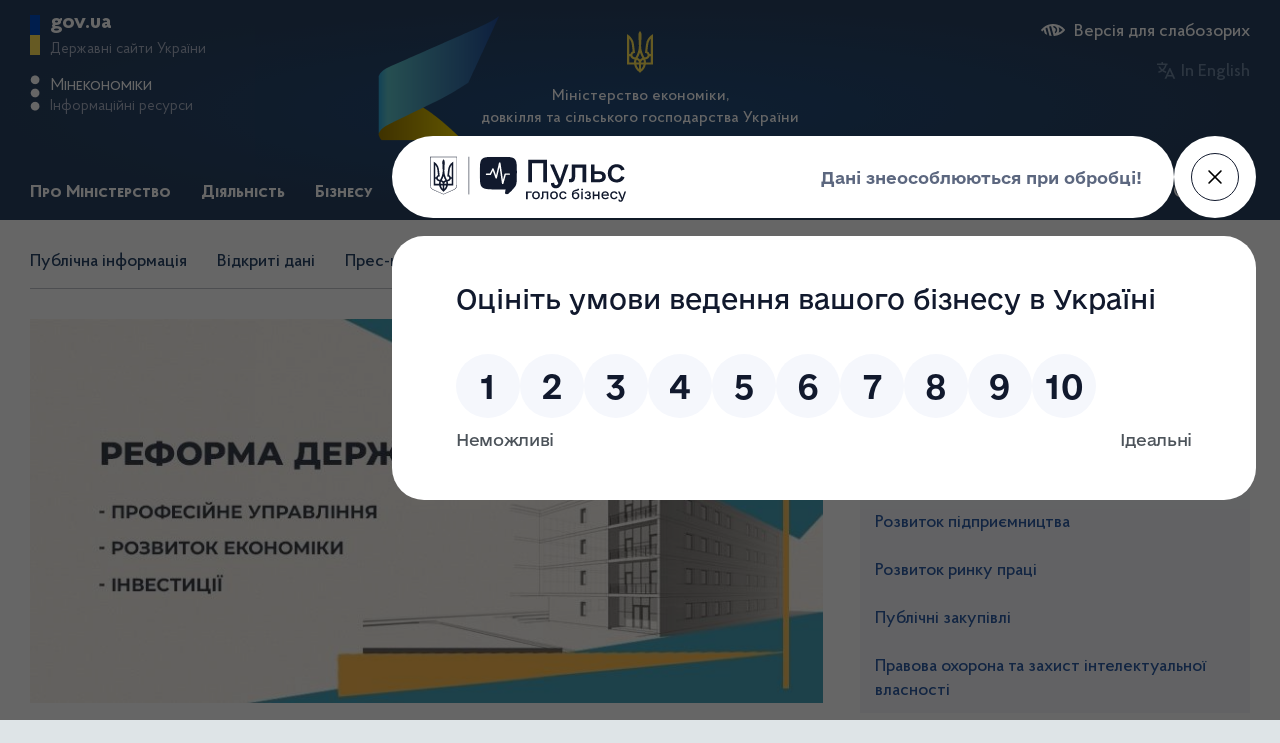

--- FILE ---
content_type: text/html; charset=utf-8
request_url: https://me.gov.ua/?lang=uk-UA
body_size: 46065
content:

<!DOCTYPE html>
<html lang="uk-UA">
<head>
    <title>
        Міністерство економіки, довкілля та сільського господарства України
    </title>
    <link rel="image_src" href='/Content/images/me_og.png'>
    <link rel="canonical" href='https://me.gov.ua/?lang=uk-UA' />
    <meta name="title" content='Міністерство економіки, довкілля та сільського господарства України'>
    <meta name="description" content='Міністерство економіки України – державний орган виконавчої влади України, який здійснює функції з вироблення та реалізації державної політики Уряду України у сфері економічного, соціального розвитку і торгівлі.'>
    <meta name="language" content='uk-UA'>
    <meta property="og:url" content='https://me.gov.ua/?lang=uk-UA'>
    <meta property="og:title" content='Міністерство економіки, довкілля та сільського господарства України'>
    <meta property="og:description" content='Міністерство економіки України – державний орган виконавчої влади України, який здійснює функції з вироблення та реалізації державної політики Уряду України у сфері економічного, соціального розвитку і торгівлі.'>
    <meta property="og:image" content='/Content/images/me_og.png'>
    <meta property="twitter:url" content='https://me.gov.ua/?lang=uk-UA'>
    <meta property="twitter:title" content='Міністерство економіки, довкілля та сільського господарства України'>
    <meta property="twitter:description" content='Міністерство економіки України – державний орган виконавчої влади України, який здійснює функції з вироблення та реалізації державної політики Уряду України у сфері економічного, соціального розвитку і торгівлі.'>
    <meta property="twitter:image" content='/Content/images/me_og.png'>
    <meta itemprop="description" content='Міністерство економіки України – державний орган виконавчої влади України, який здійснює функції з вироблення та реалізації державної політики Уряду України у сфері економічного, соціального розвитку і торгівлі.'>
    <meta itemprop="url" content='https://me.gov.ua/?lang=uk-UA'>
    <meta itemprop="name" content='Міністерство економіки, довкілля та сільського господарства України'>

    <!-- Google tag (gtag.js) -->
    <script async src="https://www.googletagmanager.com/gtag/js?id=G-F1PNB3JNGP"></script>
    <script>
        window.dataLayer = window.dataLayer || [];
        function gtag() { dataLayer.push(arguments); }
        gtag('js', new Date());

        gtag('config', 'G-F1PNB3JNGP');
    </script>

<meta http-equiv="X-UA-Compatible" content="IE=edge" /><meta http-equiv="Content-Type" content="text/html; charset=UTF-8" /><meta name="viewport" content="width=device-width, initial-scale=1.0, maximum-scale=4.0, user-scalable=yes" /><meta http-equiv="P3P" content="CP=&quot;IDC DSP COR CURa ADMa OUR IND PHY ONL COM STA&quot;" /><meta name="subject" content="Міністерство економіки України" /><meta name="copyright" content="Міністерство економіки України" /><meta name="robots" content="index, follow" /><meta name="HandheldFriendly" content="True" /><meta name="MobileOptimized" content="320" /><meta itemprop="name" content="Міністерство економіки України" /><meta property="og:type" content="website" /><meta name="fb:page_id" content="100064539136186" /><meta name="og:email" content="meconomy@me.gov.ua" /><meta name="og:phone_number" content="(044) 200-47-53" /><meta property="twitter:card" content="summary_large_image" />
    <link rel="shortcut icon" href="/favicon.ico" type="image/x-icon" />
    <link href="/Content/common.css" rel="stylesheet" type="text/css" />
    <link href="/Content/slick.css" rel="stylesheet" type="text/css" />
    <link href="/Content/new.css" rel="stylesheet" type="text/css" />
    <style>
        @font-face {
            font-family: 'Proba Pro';
            src: url('/Content/fonts/ProbaPro-Medium.eot');
            src:
                local('Proba Pro Medium'), 
                local('ProbaPro-Medium'), 
                url('/Content/fonts/ProbaPro-Medium.eot?#iefix') format('embedded-opentype'), 
                url('/Content/fonts/ProbaPro-Medium.woff2') format('woff2'), 
                url('/Content/fonts/ProbaPro-Medium.woff') format('woff'), 
                url('/Content/fonts/ProbaPro-Medium.ttf') format('truetype'), 
                url('/Content/fonts/ProbaPro-Medium.svg#ProbaPro-Medium') format('svg');
            font-weight: 500;
            font-style: normal;
            font-display: swap;
        }
        @font-face {
            font-family: 'Proba Pro';
            src: url('/Content/fonts/ProbaPro-Regular.eot');
            src: 
                local('Proba Pro Regular'), 
                local('ProbaPro-Regular'), 
                url('/Content/fonts/ProbaPro-Regular.eot?#iefix') format('embedded-opentype'), 
                url('/Content/fonts/ProbaPro-Regular.woff2') format('woff2'), 
                url('/Content/fonts/ProbaPro-Regular.woff') format('woff'), 
                url('/Content/fonts/ProbaPro-Regular.ttf') format('truetype'), 
                url('/Content/fonts/ProbaPro-Regular.svg#ProbaPro-Regular') format('svg');
            font-weight: normal;
            font-style: normal;
            font-display: swap;
        }
        @font-face {
            font-family: 'Proba Pro';
            src: url('/Content/fonts/ProbaPro-BoldItalic.eot');
            src: 
                local('Proba Pro Bold Italic'), 
                local('ProbaPro-BoldItalic'), 
                url('/Content/fonts/ProbaPro-BoldItalic.eot?#iefix') format('embedded-opentype'), 
                url('/Content/fonts/ProbaPro-BoldItalic.woff2') format('woff2'), 
                url('/Content/fonts/ProbaPro-BoldItalic.woff') format('woff'), 
                url('/Content/fonts/ProbaPro-BoldItalic.ttf') format('truetype'), 
                url('/Content/fonts/ProbaPro-BoldItalic.svg#ProbaPro-BoldItalic') format('svg');
            font-weight: bold;
            font-style: italic;
            font-display: swap;
        }
        @font-face {
            font-family: 'Proba Pro';
            src: url('/Content/fonts/ProbaPro-Bold.eot');
            src: 
                local('Proba Pro Bold'), 
                local('ProbaPro-Bold'), 
                url('/Content/fonts/ProbaPro-Bold.eot?#iefix') format('embedded-opentype'), 
                url('/Content/fonts/ProbaPro-Bold.woff2') format('woff2'), 
                url('/Content/fonts/ProbaPro-Bold.woff') format('woff'), 
                url('/Content/fonts/ProbaPro-Bold.ttf') format('truetype'), 
                url('/Content/fonts/ProbaPro-Bold.svg#ProbaPro-Bold') format('svg');
            font-weight: bold;
            font-style: normal;
            font-display: swap;
        }
        @font-face {
            font-family: 'Proba Pro';
            src: url('/Content/fonts/ProbaPro-Italic.eot');
            src: 
                local('Proba Pro Italic'), local('ProbaPro-Italic'), 
                url('/Content/fonts/ProbaPro-Italic.eot?#iefix') format('embedded-opentype'), 
                url('/Content/fonts/ProbaPro-Italic.woff2') format('woff2'), 
                url('/Content/fonts/ProbaPro-Italic.woff') format('woff'), 
                url('/Content/fonts/ProbaPro-Italic.ttf') format('truetype'), 
                url('/Content/fonts/ProbaPro-Italic.svg#ProbaPro-Italic') format('svg');
            font-weight: normal;
            font-style: italic;
            font-display: swap;
        }
    </style>
    <!--[if IE]>
    <style>
       .rotator__block iframe {
            height: 400px;
        }
    </style>
    <![endif]-->
    <script src="/Scripts/jquery-2.0.3.min.js" type="text/javascript"></script>
    <script src="/Scripts/jquery-ui-1.10.3.min.js" type="text/javascript"></script>
    <script src="/Scripts/modernizr-2.0.6-development-only.js" type="text/javascript"></script>
    <script src="/Scripts/AjaxLogin.js" type="text/javascript"></script>
    <script src="/Scripts/MinEconomic/Survey.js" type="text/javascript"></script>
    <script src="/Scripts/MinEconomic/Helper.js" type="text/javascript"></script>
    <script src="/Scripts/slick.min.js" type="text/javascript"></script>
    <script type="text/javascript">
        var appBaseUrl = 'https://me.gov.ua/';
    </script>
    

    <!-- Google tag (gtag.js) -->
    <script async src="https://www.googletagmanager.com/gtag/js?id=G-F1PNB3JNGP"></script>
    <script>
        window.dataLayer = window.dataLayer || [];
        function gtag() { dataLayer.push(arguments); }
        gtag('js', new Date());

        gtag('config', 'G-F1PNB3JNGP');
    </script>

<title>

</title></head>
<body>
    <div class="wrapper">
        <header>
            <div class="header__wrapper desktop__wrapper">
                <div class="header__top">
                    

<style>
.content-nav {
    position: absolute;
    top: 0;
    left: 0;
    right: 0;
    padding: 15px;
    text-align: center;
    width: 100%;
    background: #fff;
    transition: transform .2s ease;
    transform: translateY(-100%);
    z-index: 15
}

.content-nav.content-nav-open {
    transform: translateY(0)
}
</style>

<ul id="content-nav" class="content-nav">
    <li>
        <a id="top-content" href="#content" target="_self" tabindex="0" onclick="javascript: ____cb___1(event)">Перейти до основного вмісту</a>
    </li>
    <script>
        (() => {
            var e1 = document.getElementById('top-content');
            e1.addEventListener('focus', () => {
                document.getElementById('content-nav').classList.add("content-nav-open");
            });
            ['blur', 'enter', 'click'].map(it => e1.addEventListener(it, () => {
                    document.getElementById('content-nav').classList.remove("content-nav-open");
                }))
            
        })();
        function ____cb___1(event) {
            event.preventDefault();
            document.getElementById('content-nav').classList.remove("content-nav-open");
            document.getElementById('content').scrollIntoView({behavior: 'smooth'});
        }
    </script>
</ul>

<div class="headerTop__left">
    <div class="modal fade modal-gov" id="govModal" tabindex="-1" role="dialog" aria-labelledby="govModalLabel" style="display: none;" aria-hidden="true">
        <div class="modal-dialog" role="document">
            <div class="modal-content">
                <div class="close-icon" data-dismiss="modal">
                    <svg width="22" height="22" viewBox="0 0 22 22" fill="none" xmlns="http://www.w3.org/2000/svg">
                        <path d="M1 1L20.5238 21" stroke="white" />
                        <path d="M21 1L1.47619 21" stroke="white" />
                    </svg>
                </div>
                <div class="modal-links">
                    <div class="modal-links-item">
                        <a title="Президент України" href="http://www.president.gov.ua/" target="_blank" rel="nofollow">
                            Президент України
                        </a>
                    </div>
                    <div class="modal-links-item">
                        <a title="Верховна Рада України" href="http://rada.gov.ua/" target="_blank" rel="nofollow">
                            Верховна Рада України
                        </a>
                    </div>
                    <div class="modal-links-item">
                        <a title="Конституційний Суд України" href="http://www.ccu.gov.ua/" target="_blank" rel="nofollow">
                            Конституційний Суд України
                        </a>
                    </div>
                    <div class="modal-links-item">
                        <a title="Рада національної безпеки і оборони України" href="http://www.rnbo.gov.ua/" target="_blank" rel="nofollow">
                            Рада національної безпеки і оборони України
                        </a>
                    </div>
                    <div class="modal-links-item">
                        <a title="Інші органи виконавчої влади" href="https://www.kmu.gov.ua/ua/catalog/" target="_blank" rel="nofollow">
                            Інші органи виконавчої влади
                        </a>
                    </div>
                </div>
            </div>
        </div>
    </div>
    <div class="modal fade modal-mineco" id="minecoModal" tabindex="-1" role="dialog" aria-labelledby="minecoModalLabel" style="display: none;" aria-hidden="true">
        <div class="modal-dialog" role="document">
            <div class="modal-content">
                <script>
                    function ____v48b___f(event) {
                        var e = document.getElementById('minecoModal');
                        e.style.display = 'none';
                        e.ariaHidden = true;
                        e.classList.remove("show");
                    }</script>
                <div class="close-icon" data-dismiss="modal" onclick="javascript: ____v48b___f(event)">
                    <svg width="22" height="22" viewBox="0 0 22 22" fill="none" xmlns="http://www.w3.org/2000/svg">
                        <path d="M1 1L20.5238 21" stroke="white" />
                        <path d="M21 1L1.47619 21" stroke="white" />
                    </svg>
                </div>
                <div class="modal-links">
                    
                    <div class="modal-links-item">
                        <a title="Державні закупівлі" href="https://prozorro.gov.ua/" target="_blank" rel="nofollow">
                            Державні закупівлі
                        </a>
                    </div>
                    
                    <div class="modal-links-item">
                        <a title="Розрахунок середньоринкової вартості транспортних засобів" href="/Vehicles/CalculatePrice?lang=uk-UA" target="_blank" rel="nofollow">
                            Розрахунок середньоринкової вартості транспортних засобів
                        </a>
                    </div>
                    
                    <div class="modal-links-item">
                        <a title="База даних про технічні регламенти" href="https://astr.me.gov.ua/" target="_blank" rel="nofollow">
                            База даних про технічні регламенти
                        </a>
                    </div>
                    <div class="modal-links-item">
                        <a title="Портал електронних сервісів Мінекономіки" href="https://my.gov.ua/" target="_blank" rel="nofollow">
                            Портал електронних сервісів Мінекономіки
                        </a>
                    </div>
                    <div class="modal-links-item">
                        <a title="Повідом про корупцію" href="Documents/Detail/16cfe30f-cf27-4e4f-bf21-f02c04e18384">
                            Повідом про корупцію
                        </a>
                    </div>
                    
                </div>
            </div>
        </div>
    </div>
    <div class="headerTop__gov" aria-haspopup="true" data-toggle="modal" data-target="#govModal">
        <div class="icon"></div>
        <div class="headerTop__gov--text" tabindex="0">
            <span>gov.ua</span>
            <span class="light">
                Державні сайти України
            </span>
        </div>
    </div>
    <div class="headerTop__min" aria-haspopup="true" data-toggle="modal" data-target="#minecoModal"
        onkeyup="javascript: ____v48___f(event);">
        <svg width="6" height="23" viewBox="0 0 6 23">
            <path d="M5.86948 3.07085C5.86948 4.62262 4.61151 5.88058 3.05974 5.88058C1.50796 5.88058 0.25 4.62262 0.25 3.07085C0.25 1.51907 1.50796 0.261108 3.05974 0.261108C4.61151 0.261108 5.86948 1.51907 5.86948 3.07085Z" fill="white" />
            <path d="M5.86948 11.5C5.86948 13.0518 4.61151 14.3098 3.05974 14.3098C1.50796 14.3098 0.25 13.0518 0.25 11.5C0.25 9.94827 1.50796 8.69031 3.05974 8.69031C4.61151 8.69031 5.86948 9.94827 5.86948 11.5Z" fill="white" />
            <path d="M5.86948 19.9292C5.86948 21.481 4.61151 22.739 3.05974 22.739C1.50796 22.739 0.25 21.481 0.25 19.9292C0.25 18.3775 1.50796 17.1195 3.05974 17.1195C4.61151 17.1195 5.86948 18.3775 5.86948 19.9292Z" fill="white" />
        </svg>
        <div class="headerTop__min--wrapper" tabindex="0">
            <span class="headerTop__min--text">
                Мінекономіки
            </span>
            <span class="headerTop__min--text2">
                Інформаційні ресурси
            </span>
        </div>
    </div>
    <div id="menu__button" class="header__clicker mobile__view">
        <span></span>
        <span></span>
        <span></span>
        <span></span>
        <span></span>
        <span></span>
    </div>
    <script>
        $('#menu__button').on('click', function () {
            $(this).toggleClass('open');
            $('.header__bottom').slideToggle(500);
        });
    </script>
</div>

 
<script>
    function ___v_h_c_() {
        let e1 = (document.getElementsByClassName('second__menu') || []);
        let e2 = (document.getElementsByClassName('page__wrapper') || []);
        if (e1.length) e1[0].scrollIntoView()
        else if (e2.length) e2[0].scrollIntoView()
    }
</script>

<div class="headerTop__center">
    
    
    <div tabindex="0" onclick="javascript: window.location.href='/';"
        title="Міністерство економіки, довкілля та сільського господарства України">
        <svg width="26" height="42" viewBox="0 0 26 42" fill="none" xmlns="http://www.w3.org/2000/svg">
            <path d="M13 0C11.9925 1.113 11.375 2.562 11.375 4.158C11.44 7.665 11.8733 11.1615 11.9167 14.658C11.9925 17.9235 10.985 20.9895 9.76083 23.982C9.34917 24.8115 8.905 25.62 8.46083 26.4285L7.16083 26.1765C5.99083 25.9455 5.22167 24.843 5.46 23.709C5.66583 22.7115 6.565 22.0185 7.5725 22.0185L8.04917 22.071L6.9875 13.503C6.64083 9.6915 4.615 6.342 1.625 4.1685C1.11583 3.7905 0.563333 3.4545 0 3.15V33.5685H7.2475C7.78917 36.414 9.40333 38.9025 11.6783 40.6035C12.22 40.9605 12.675 41.4435 13 42C13.325 41.4435 13.78 40.971 14.3217 40.6035C16.5967 38.9025 18.2108 36.414 18.7525 33.5685H26V3.1395C25.4367 3.444 24.8842 3.78 24.375 4.158C21.385 6.3315 19.3592 9.681 19.0125 13.4925L17.9508 22.0605L18.4275 22.008C19.435 22.008 20.3342 22.701 20.54 23.6985C20.7783 24.8325 20.0092 25.9455 18.8392 26.166L17.5392 26.418C17.095 25.6095 16.6508 24.801 16.2392 23.9715C15.015 20.979 13.9967 17.913 14.0833 14.6475C14.1267 11.1405 14.56 7.644 14.625 4.1475C14.625 2.562 14.0075 1.113 13 0ZM2.16667 7.5285C3.56417 9.1245 4.50667 11.109 4.78833 13.293L5.655 20.3595C4.55 20.895 3.705 21.882 3.39083 23.0685H2.16667V7.5285ZM23.8333 7.5285V23.0685H22.6092C22.295 21.882 21.45 20.895 20.345 20.3595L21.2117 13.293C21.4933 11.109 22.4358 9.114 23.8333 7.5285ZM13 21.7245C13.585 23.5725 14.3867 25.326 15.3833 26.9535C14.4408 27.237 13.6175 27.7725 13 28.5075C12.3933 27.783 11.57 27.237 10.6167 26.9535C11.6133 25.326 12.415 23.5725 13 21.7245ZM2.16667 25.1685H3.39083C3.78083 26.6175 4.94 27.762 6.42417 28.161L7.46417 28.392C7.1825 29.3685 7.03083 30.408 7.03083 31.4685H2.16667V25.1685ZM22.6092 25.1685H23.8333V31.4685H18.9583C18.9583 30.408 18.8067 29.3685 18.525 28.392L19.565 28.161C21.0492 27.762 22.2192 26.6175 22.6092 25.1685ZM9.5875 28.875C10.8983 29.0535 11.9167 30.1455 11.9167 31.4685H9.20833C9.20833 30.5655 9.34917 29.694 9.5875 28.875ZM16.4125 28.875C16.6508 29.7045 16.7917 30.5655 16.7917 31.4685H14.0833C14.0833 30.1455 15.1017 29.0535 16.4125 28.875ZM9.4575 33.5685H11.9167V37.989C10.725 36.7815 9.85833 35.259 9.4575 33.5685ZM14.0833 33.5685H16.5425C16.1417 35.259 15.275 36.7815 14.0833 37.989V33.5685Z" fill="#FFE358" />
        </svg>
        <h1 style="color: white; font-size: medium; max-width: 400px;">
            Міністерство економіки,<br> довкілля та сільського господарства України
        </h1>
    </div>
</div>
<div class="headerTop__right">
    <div class="headerRight__blind">
        <a href="/?lang=uk-UA&isSpecial=true" title="Версія для слабозорих">
            <svg width="24" height="12" viewBox="0 0 24 12" fill="none" xmlns="http://www.w3.org/2000/svg">
                <path d="M23.734 5.31462C22.3747 3.72351 20.6987 2.43045 18.8119 1.51715C16.925 0.60385 14.8685 0.0901782 12.7721 0.00859778C12.5565 -0.00286593 12.3404 -0.00286593 12.1249 0.00859778C11.9327 0.00859778 11.7406 0.00859778 11.5586 0.00859778L9.53607 0.220033C8.87428 0.323057 8.22168 0.477919 7.58436 0.683177C6.93858 0.8922 6.30403 1.13416 5.68322 1.4081C5.05706 1.69511 4.45511 2.03181 3.88319 2.41493C3.43824 2.72705 2.56857 3.42177 2.14385 3.73389C1.55723 4.22163 1.01573 4.76076 0.525849 5.34482L0 5.9892C0.286995 6.59891 0.700592 7.14111 1.2135 7.58C1.65623 7.01864 2.13595 6.48721 2.64947 5.9892L2.72026 5.91872L3.73151 9.49298C4.5072 10.017 5.3298 10.4686 6.18884 10.8421L4.41916 4.43867C4.98576 4.02934 5.5843 3.66572 6.20907 3.35129L8.4237 11.5872C9.14415 11.7731 9.87772 11.9044 10.6181 11.9799L8.08999 2.56596C8.72803 2.36571 9.3805 2.21424 10.0417 2.11288L12.7013 12L14.7238 11.7584C18.2381 11.1503 21.4247 9.32865 23.7239 6.61343C23.8793 6.43297 23.9656 6.20358 23.9674 5.96587C23.9693 5.72815 23.8866 5.49746 23.734 5.31462ZM16.1699 5.95899C16.1674 6.66353 15.9793 7.35509 15.6244 7.96461C15.2695 8.57414 14.7602 9.08031 14.1474 9.43257L13.7328 7.90218C14.031 7.67033 14.2725 7.37403 14.4389 7.03566C14.6053 6.69728 14.6924 6.32569 14.6934 5.94892C14.6929 5.34898 14.4762 4.76913 14.0829 4.31467C13.6895 3.8602 13.1455 3.56126 12.5496 3.47211L12.135 1.92158C12.667 1.9229 13.1936 2.02871 13.6845 2.23296C14.1754 2.4372 14.621 2.73586 14.9959 3.11184C15.3707 3.48781 15.6673 3.93372 15.8687 4.424C16.0702 4.91429 16.1725 5.43934 16.1699 5.96906V5.95899ZM17.4541 8.84861C17.9392 7.96203 18.1933 6.96856 18.1933 5.95899C18.1933 4.94942 17.9392 3.95596 17.4541 3.06938C19.0156 3.75799 20.4273 4.7429 21.6104 5.96906C20.4265 7.18917 19.0146 8.16733 17.4541 8.84861Z" fill="#6F86A1" />
            </svg>
            <span class="animate">
                Версія для слабозорих
            </span>
        </a>
    </div>
    <div class="langSwitcher">
        <svg width="20" height="17" viewBox="0 0 20 17" fill="none" xmlns="http://www.w3.org/2000/svg">
            <path d="M10.646 3.03356H11.621V1.51678H7.05075V0H5.52732V1.51678H0.957031V3.03356H9.0693C8.61296 4.72571 7.64177 6.23574 6.28904 7.35639C5.35994 6.58879 4.60672 5.63199 4.08006 4.55034H2.41952C2.99172 5.97047 3.88589 7.23969 5.03221 8.25887C4.15276 8.78031 3.2177 9.20255 2.24433 9.5178L2.72421 10.9587C3.9848 10.5504 5.18399 9.97383 6.28904 9.24478C7.3938 9.97432 8.59306 10.5509 9.85386 10.9587L10.3337 9.5178C9.36525 9.20245 8.43525 8.78018 7.5611 8.25887C9.10354 6.8735 10.1806 5.04922 10.646 3.03356Z" fill="#6F86A1" />
            <path d="M17.3339 16.6846H19.2382L14.3937 6.06714H13.4187L8.57422 16.6846H10.4785L11.4687 14.4094H16.3437L17.3339 16.6846ZM12.1238 12.8927L13.9062 8.78218L15.6886 12.8927H12.1238Z" fill="#6F86A1" />
        </svg>
        <a class="current" href="/?lang=uk-UA">Українською</a>
        <a class="" href="/?lang=en-GB">In English</a>
    </div>
    
</div>

<script src="https://cdnjs.cloudflare.com/ajax/libs/popper.js/1.12.9/umd/popper.min.js"></script>
<script src="https://maxcdn.bootstrapcdn.com/bootstrap/4.0.0/js/bootstrap.min.js"></script>

                </div>
                <div class="header__bottom">
                    
<div class="navigationN">

    <script>
        function topMenu__item__click(id) {
            $('.topMenu__item span.active').removeClass('active');
            document.getElementById(id).classList.add('active');
        }
    </script>

    


    <div class="topMenu__item" onkeyup="javascript: topMenu__item__click('topMenu__item_4076376a-8f35-493d-9dff-b75536b254a8');">
        <span class="animate topMenu__title" id="topMenu__item_4076376a-8f35-493d-9dff-b75536b254a8">
            <div tabindex="0">Про Міністерство</div>
            <svg class="mobile__view topMenu__title--close animate" width="22" height="22" viewBox="0 0 22 22" fill="none" xmlns="http://www.w3.org/2000/svg">
                <path d="M1 1L20.5238 21" stroke="white"></path>
                <path d="M21 1L1.47619 21" stroke="white"></path>
            </svg>
        </span>
        <div id="4076376a-8f35-493d-9dff-b75536b254a8" class="animate topMenu__dropdown">
            <div class="dropdown__wrapper">
                
                <a title="Керівництво" class="animate" href="/Tags/DocumentsByTag?lang=uk-UA&id=d2eeb6e1-cba4-4b0e-be43-9b4c81038b5e&tag=Kerivnitstvo">
                    Керівництво
                </a>
                
                <a title="Структура Міністерства" class="animate" href="/Documents/Detail?lang=uk-UA&id=311616a7-fdef-4076-84ff-5d66eeed1ea9&title=OrganigramaMinisterstva2023">
                    Структура Міністерства
                </a>
                
                <a title="Команда підтримки відновлення та реформ при Мінекономіки (The Recovery and Reform Support Team at the Mineconomy, RST)" class="animate" href="/Tags/DocumentsByTag?lang=uk-UA&id=4dca4243-158b-486c-b323-75e784c2b574&tag=KomandaPidtrimkiReform-">
                    Команда підтримки відновлення та реформ при Мінекономіки (The Recovery and Reform Support Team at the Mineconomy, RST)
                </a>
                
                <a title="Плани та звіти" class="animate" href="/Tags/DocumentsByTag?lang=uk-UA&id=019ec0d3-3e57-4308-bb15-7de348ce8016&tag=PlaniTaZviti">
                    Плани та звіти
                </a>
                
                <a title="Правові засади діяльності" class="animate" href="/Documents/List?lang=uk-UA&id=2c90ad86-f47a-4c19-bf95-13345b83c279&tag=PravoviZasadiDiialnosti">
                    Правові засади діяльності
                </a>
                
                <a title="Взаємодія з державними органами влади" class="animate" href="/Tags/DocumentsByTag?lang=uk-UA&id=c787a98d-a64f-4bfb-8dc8-998c51afd21b&tag=VzamodiiaZDerzhavnimiOrganamiVladi">
                    Взаємодія з державними органами влади
                </a>
                
                <a title="Внутрішній контроль" class="animate" href="/Documents/List?lang=uk-UA&id=e5d7d572-4fbd-485d-8dbb-eebe49775be9&tag=VnutrishniiKontrol">
                    Внутрішній контроль
                </a>
                
                <a title="Вакансії" class="animate" href="/Documents/MoreDetails?lang=uk-UA&id=e8b65a22-f19d-4a71-bcd8-2109dcba2996&title=Vakansii">
                    Вакансії
                </a>
                
                <a title="Підвідомчі організації" class="animate" href="/Tags/DocumentsByTag?lang=uk-UA&id=0f351660-36e2-4e10-8061-a405dc070c0e&tag=PidvidomchiOrganizatsii">
                    Підвідомчі організації
                </a>
                
                <a title="Контакти" class="animate" href="/Documents/Detail?lang=uk-UA&id=561394ff-07c2-4105-a777-3cf3223712ff&title=Kontakti">
                    Контакти
                </a>
                
                <a title="Адреса" class="animate" href="/Documents/MapList?lang=uk-UA&id=ea14e19f-81d1-4441-b2f4-91e227493a16&tag=Adresa">
                    Адреса
                </a>
                
                <a title="Історія" class="animate" href="/Documents/Detail?lang=uk-UA&id=5fa462a1-b263-4978-adb4-0d5c902e7502&title=Istoriia">
                    Історія
                </a>
                
            </div>
        </div>
    </div>

    <div tabindex='0' onkeyup="javascript: $('.topMenu__item span.active').removeClass('active');"></div>


    


    <div class="topMenu__item" onkeyup="javascript: topMenu__item__click('topMenu__item_bf042ca3-d57e-41c1-9952-c94ece8540a5');">
        <span class="animate topMenu__title" id="topMenu__item_bf042ca3-d57e-41c1-9952-c94ece8540a5">
            <div tabindex="0">Діяльність</div>
            <svg class="mobile__view topMenu__title--close animate" width="22" height="22" viewBox="0 0 22 22" fill="none" xmlns="http://www.w3.org/2000/svg">
                <path d="M1 1L20.5238 21" stroke="white"></path>
                <path d="M21 1L1.47619 21" stroke="white"></path>
            </svg>
        </span>
        <div id="bf042ca3-d57e-41c1-9952-c94ece8540a5" class="animate topMenu__dropdown">
            <div class="dropdown__wrapper">
                
                <a title="Реалізація ініціативи ЄС “Ukraine Facility”" class="animate" href="/Tags/DocumentsByTag?lang=uk-UA&id=5a74cd67-dee8-4adf-a880-9579eaf8c188&tag=RealizatsiiaInitsiativisukraineFacility">
                    Реалізація ініціативи ЄС “Ukraine Facility”
                </a>
                
                <a title="Гуманітарне розмінування" class="animate" href="/Tags/DocumentsByTag?lang=uk-UA&id=675065bf-5c24-4347-a005-4d66359eb6de&tag=GumanitarneRozminuvannia">
                    Гуманітарне розмінування
                </a>
                
                <a title="Інтелектуальна власність" class="animate" href="/Tags/DocumentsByTag?lang=uk-UA&id=bb27fb37-4305-4686-9ea0-995d1c10f028&tag=DerzhavnaSluzhbaIntelektualnoiVlasnosti">
                    Інтелектуальна власність
                </a>
                
                <a title="Стратегічне планування та макроекономічне прогнозування" class="animate" href="/Tags/DocumentsByTag?lang=uk-UA&id=61408be4-554a-4605-b183-f286833236bd&tag=StrategichnePlanuvanniaTaMakroekonomichnePrognozuvannia">
                    Стратегічне планування та макроекономічне прогнозування
                </a>
                
                <a title="Промислова політика" class="animate" href="/Tags/DocumentsByTag?lang=uk-UA&id=d6d301c2-a0cf-41f3-b4c2-bcb60d36e0f2&tag=DerzhavnaPolitikaVSektorakhEkonomiki">
                    Промислова політика
                </a>
                
                <a title="Корпоративне управління та реформування державної власності" class="animate" href="/Tags/DocumentsByTag?lang=uk-UA&id=0023958a-0595-4aaf-a2ee-706c970faaa1&tag=KorporativneUpravlinniaTaReformuvanniaDerzhavnoiVlasnosti">
                    Корпоративне управління та реформування державної власності
                </a>
                
                <a title="Економіка оборони і безпеки" class="animate" href="/Tags/DocumentsByTag?lang=uk-UA&id=70fcebbe-4c3e-4303-8e54-e36f25570b55&tag=EkonomikaOboroniIBezpeki">
                    Економіка оборони і безпеки
                </a>
                
                <a title="Інноваційна діяльність" class="animate" href="/Tags/DocumentsByTag?lang=uk-UA&id=0c11221a-37a0-4030-ae44-2abd1bc9a9c9&tag=InnovatsiinaDiialnist">
                    Інноваційна діяльність
                </a>
                
                <a title="Інвестиційна політика та міжнародне інвестиційне співробітництво" class="animate" href="/Tags/DocumentsByTag?lang=uk-UA&id=d0663dd0-3a62-4de0-b700-f75af34003a2&tag=InvestitsiinaPolitikaTaMizhnarodneInvestitsiineSpivrobitnitstvo">
                    Інвестиційна політика та міжнародне інвестиційне співробітництво
                </a>
                
                <a title="Умови праці" class="animate" href="/Tags/DocumentsByTag?lang=uk-UA&id=87869669-cb6d-49b7-ad24-6436c7192b8e&tag=UmoviPratsi">
                    Умови праці
                </a>
                
                <a title="Трудова міграція" class="animate" href="/Tags/DocumentsByTag?lang=uk-UA&id=9180e1cb-5d90-48b3-9ed6-9dbd5d77cf4f&tag=TrudovaMigratsiia">
                    Трудова міграція
                </a>
                
                <a title="Публічні закупівлі" class="animate" href="/Tags/DocumentsByTag?lang=uk-UA&id=d4b4ca89-6635-454b-8a57-a5a2a9b5de4f&tag=PublichniZakupivli">
                    Публічні закупівлі
                </a>
                
                <a title="Розвиток людського капіталу та соціальний діалог" class="animate" href="/Tags/DocumentsByTag?lang=uk-UA&id=85e2c142-d66c-446a-b9ed-43e5909a0e44&tag=SotsialniiDialog">
                    Розвиток людського капіталу та соціальний діалог
                </a>
                
                <a title="Сфера зайнятості" class="animate" href="/Tags/DocumentsByTag?lang=uk-UA&id=3c9b5393-e090-4754-b7bf-ab21fe3f5753&tag=SferaZainiatosti">
                    Сфера зайнятості
                </a>
                
                <a title="Адміністративні послуги" class="animate" href="/Tags/DocumentsByTag?lang=uk-UA&id=1998a31e-a0ce-4f64-9b74-ed7212f0522b&tag=AdministrativniPoslugi">
                    Адміністративні послуги
                </a>
                
                <a title="Розвиток торгівлі та захист прав споживачів" class="animate" href="/Tags/DocumentsByTag?lang=uk-UA&id=f8d7a969-8127-439f-8843-63e2cf35ddae&tag=RozvitokTorgivli">
                    Розвиток торгівлі та захист прав споживачів
                </a>
                
                <a title="Регуляторна діяльність " class="animate" href="/Documents/MoreDetails?lang=uk-UA&id=c42c066d-1cf6-47ab-b32e-e50e3faa4b5c&title=ReguliatornaDiialnistMinisterstva">
                    Регуляторна діяльність 
                </a>
                
                <a title="Державний ринковий нагляд і контроль нехарчової продукції" class="animate" href="/Tags/DocumentsByTag?lang=uk-UA&id=604169b5-3f6f-469b-ae79-ee49345c512a&tag=DerzhavniiRinkoviiNagliadIKontrolNekharchovoiProduktsii">
                    Державний ринковий нагляд і контроль нехарчової продукції
                </a>
                
                <a title="Міжнародна торгівля" class="animate" href="/Tags/DocumentsByTag?lang=uk-UA&id=2728705f-e97d-43b9-bb51-300418d3e946&tag=MizhnarodnaTorgivlia">
                    Міжнародна торгівля
                </a>
                
                <a title="Преференційні торговельні угоди" class="animate" href="/Tags/DocumentsByTag?lang=uk-UA&id=8347f1df-c110-4f80-a33f-da059690c402&tag=SpivrobitnitstvoZSvitovoiuOrganizatsiieiuTorgivli">
                    Преференційні торговельні угоди
                </a>
                
                <a title="Діяльність України у Світовій організації торгівлі" class="animate" href="/Tags/DocumentsByTag?lang=uk-UA&id=70cabdb3-5e3e-4776-a43d-e100d4a9ee77&tag=DiialnistUkrainiUSvitoviiOrganizatsiiTorgivli">
                    Діяльність України у Світовій організації торгівлі
                </a>
                
                <a title="Торговельний захист" class="animate" href="/Tags/DocumentsByTag?lang=uk-UA&id=56ea128f-cc92-4996-b6a1-738de9626dfb&tag=TorgovelniiZakhist">
                    Торговельний захист
                </a>
                
                <a title="Україна – держава-кандидат на вступ до ЄС" class="animate" href="/Tags/DocumentsByTag?lang=uk-UA&id=10ca8da3-169d-419b-a6f2-d42635f92b8b&tag=SpivrobitnitstvoMizhUkrainoiuTaYevropeiskimSoiuzom">
                    Україна – держава-кандидат на вступ до ЄС
                </a>
                
                <a title="Євроатлантична інтеграція" class="animate" href="/Tags/DocumentsByTag?lang=uk-UA&id=4ba6d4c8-5a00-41ec-af85-10c91a628ebc&tag=VroatlantichnaIntegratsiia">
                    Євроатлантична інтеграція
                </a>
                
                <a title="Співробітництво між Україною та Сполученим Королівством Великої Британії і Північної Ірландії" class="animate" href="/Tags/DocumentsByTag?lang=uk-UA&id=61dfaf44-d75e-436f-af47-d66dcefeef67&tag=SpivrobitnitstvoMizhUkrainoiuTaVelikoiuBritaniiu">
                    Співробітництво між Україною та Сполученим Королівством Великої Британії і Північної Ірландії
                </a>
                
                <a title="Технічне регулювання" class="animate" href="/Tags/DocumentsByTag?lang=uk-UA&id=5f1fe494-d150-4b3d-b3b6-d9fb35250ccd">
                    Технічне регулювання
                </a>
                
                <a title="Довкіллєва політика" class="animate" href="/Tags/DocumentsByTag?lang=uk-UA&id=17038d91-ec40-4e1c-810b-ebfad233d993&tag=DovkillvaPolitika">
                    Довкіллєва політика
                </a>
                
                <a title="Державна реєстрація пестицидів і агрохімікатів" class="animate" href="/Tags/DocumentsByTag?lang=uk-UA&id=68320bd4-dd44-46a6-9c27-e922ed8e84ca&tag=DerzhavnaRestratsiiaPestitsidivIAgrokhimikativ">
                    Державна реєстрація пестицидів і агрохімікатів
                </a>
                
                <a title="Національна стратегія із створення безбар’єрного простору в Україні на період до 2030 року" class="animate" href="/Tags/DocumentsByTag?lang=uk-UA&id=e06fc9bd-60a7-4cbb-8496-db86eafe3c7d&tag=NatsionalnaStrategiiaIzStvorenniaBezbarrnogoProstoruVUkrainiNaPeriodDo2030-Roku">
                    Національна стратегія із створення безбар’єрного простору в Україні на період до 2030 року
                </a>
                
                <a title="Природоохоронні території та біорізноманіття" class="animate" href="/Tags/DocumentsByTag?lang=uk-UA&id=b6862a8b-0de5-4562-b582-f336ae3ec3f1&tag=PrirodookhoronniTeritoriiTaBioriznomanittia">
                    Природоохоронні території та біорізноманіття
                </a>
                
                <a title="Оцінка впливу на довкілля" class="animate" href="/Tags/DocumentsByTag?lang=uk-UA&id=21b44680-c4fc-4750-ac1e-00c5f6bc742c&tag=OtsinkaVplivuNaDovkillia">
                    Оцінка впливу на довкілля
                </a>
                
                <a title="Управління відходами" class="animate" href="/Tags/DocumentsByTag?lang=uk-UA&id=f0814a3a-fc32-4844-bd6b-2b1f7f8aae36&tag=UpravlinniaVidkhodami">
                    Управління відходами
                </a>
                
                <a title="Рибне господарство" class="animate" href="/Tags/DocumentsByTag?lang=uk-UA&id=b564507f-8a1f-4b6b-ae09-cbaf3cbc51ae&tag=RibneGospodarstvo">
                    Рибне господарство
                </a>
                
                <a title="Тваринництво" class="animate" href="/Tags/DocumentsByTag?lang=uk-UA&id=130fa89f-2089-4d3b-8f88-6b59902dad7f&tag=Tvarinnitstvo">
                    Тваринництво
                </a>
                
                <a title="Сільськогосподарське дорадництво" class="animate" href="/Documents/List?lang=uk-UA&id=7abc2447-f05f-436d-bddd-549a0d140b5c&tag=SilskogospodarskeDoradnitstvo">
                    Сільськогосподарське дорадництво
                </a>
                
                <a title="Насінництво та охорона прав на сорти рослин" class="animate" href="/Tags/DocumentsByTag?lang=uk-UA&id=d1b4dd14-bfd7-47ea-b03d-dfb00efb1e05&tag=NasinnitstvoTaOkhoronaPravNaSortiRoslin">
                    Насінництво та охорона прав на сорти рослин
                </a>
                
                <a title="Гідротехнічна меліорація земель" class="animate" href="/Tags/DocumentsByTag?lang=uk-UA&id=c9890e64-8cca-4f77-8f15-d7d61e92765c&tag=GidrotekhnichnaMelioratsiiaZemel">
                    Гідротехнічна меліорація земель
                </a>
                
                <a title="Захист і карантин рослин" class="animate" href="/Documents/List?lang=uk-UA&id=263f8b00-ab0f-449a-958a-aee166836df8&tag=ZakhistIKarantinRoslin">
                    Захист і карантин рослин
                </a>
                
                <a title="Регулювання діяльності з ОРР та ФПГ" class="animate" href="/Tags/DocumentsByTag?lang=uk-UA&id=4708f3d8-33b0-4c20-8e06-1ea8a796c1a1&tag=ReguliuvanniaDiialnostiZOrrTaFpg">
                    Регулювання діяльності з ОРР та ФПГ
                </a>
                
                <a title="Органічне виробництво" class="animate" href="/Tags/DocumentsByTag?lang=uk-UA&id=506a99a8-ed39-4fa3-89b2-e8462684e8b3&tag=OrganichneVirobnitstvo">
                    Органічне виробництво
                </a>
                
                <a title="Кліматична політика" class="animate" href="/Tags/DocumentsByTag?lang=uk-UA&id=d12cd683-6c50-41ad-8bc7-b8053d487700&tag=KlimatichnaPolitika">
                    Кліматична політика
                </a>
                
                <a title="Рослинництво" class="animate" href="/Tags/DocumentsByTag?lang=uk-UA&id=93b78b65-462f-48e5-9e30-8b71bd75187f&tag=Roslinnitstvo">
                    Рослинництво
                </a>
                
            </div>
        </div>
    </div>

    <div tabindex='0' onkeyup="javascript: $('.topMenu__item span.active').removeClass('active');"></div>


    


    <div class="topMenu__item" onkeyup="javascript: topMenu__item__click('topMenu__item_43cabef1-978e-49d3-8bd0-5bda49e7eb72');">
        <span class="animate topMenu__title" id="topMenu__item_43cabef1-978e-49d3-8bd0-5bda49e7eb72">
            <div tabindex="0">Бізнесу</div>
            <svg class="mobile__view topMenu__title--close animate" width="22" height="22" viewBox="0 0 22 22" fill="none" xmlns="http://www.w3.org/2000/svg">
                <path d="M1 1L20.5238 21" stroke="white"></path>
                <path d="M21 1L1.47619 21" stroke="white"></path>
            </svg>
        </span>
        <div id="43cabef1-978e-49d3-8bd0-5bda49e7eb72" class="animate topMenu__dropdown">
            <div class="dropdown__wrapper">
                
                <a title="Зроблено в Україні" class="animate" href="/Documents/Detail?lang=uk-UA&id=2ed8e355-81de-49ea-9bdd-ba28db7e0710&title=ZroblenoVUkraini">
                    Зроблено в Україні
                </a>
                
                <a title="Інвестиції в Україну та відновлення економіки" class="animate" href="/Documents/Detail?lang=uk-UA&id=62bfd716-8665-4a4c-9e2d-6325ba53b3c8&title=InvestitsiiVUkrainuTaVidnovlenniaEkonomiki">
                    Інвестиції в Україну та відновлення економіки
                </a>
                
                <a title="Cемінари для бізнесу: Операції в Україні, що фінансуються Світовим банком і Цільовим фондом URTF" class="animate" href="/Documents/Detail?lang=uk-UA&id=de50e191-099d-468d-91ca-42245fbe1ecb&title=CeminariDliaBiznesu-OperatsiiVUkraini-SchoFinansuiutsiaSvitovimBankomITsilovimFondomUrtf">
                    Cемінари для бізнесу: Операції в Україні, що фінансуються Світовим банком і Цільовим фондом URTF
                </a>
                
                <a title="Приватизація триває: менше держави в економіці" class="animate" href="/Documents/Detail?lang=uk-UA&id=954b00bb-33d8-43bd-9439-455712fef641&title=PrivatizatsiiaTriva-MensheDerzhaviVEkonomitsi">
                    Приватизація триває: менше держави в економіці
                </a>
                
                <a title="єРобота: Гранти від держави на відкриття чи розвиток бізнесу" class="animate" href="/Documents/Detail?lang=uk-UA&id=94321ef8-1418-479c-a69f-f3d0fdb8b977&title=Robota-GrantiVidDerzhaviNaVidkrittiaChiRozvitokBiznesu">
                    єРобота: Гранти від держави на відкриття чи розвиток бізнесу
                </a>
                
                <a title="Санкційний контрнаступ України" class="animate" href="/Documents/Detail?lang=uk-UA&id=f79f901e-3988-4a56-afc3-2023b47a0c52&title=SanktsiiniiKontrnastupUkraini">
                    Санкційний контрнаступ України
                </a>
                
                <a title="Розвиток малого і середнього підприємництва" class="animate" href="/Tags/DocumentsByTag?lang=uk-UA&id=295cacd3-0b67-4ec8-88c1-c998a482f50d&tag=RozvitokMalogoISerednogoPidprimnitstva">
                    Розвиток малого і середнього підприємництва
                </a>
                
                <a title="Бізнес-клімат" class="animate" href="/Documents/MoreDetails?lang=uk-UA&id=1128b5d1-4d76-4115-b21b-cb5c7bcf7d95&title=DoingBusiness2019">
                    Бізнес-клімат
                </a>
                
                <a title="Державний нагляд (контроль) у сфері господарської діяльності" class="animate" href="/Documents/List?lang=uk-UA&id=b4a14da5-a4be-42c6-88ab-94af61dbb473&tag=DerzhavniiNagliad-kontrolUSferiGospodarskoiDiialnosti">
                    Державний нагляд (контроль) у сфері господарської діяльності
                </a>
                
            </div>
        </div>
    </div>

    <div tabindex='0' onkeyup="javascript: $('.topMenu__item span.active').removeClass('active');"></div>


    


    <div class="topMenu__item" onkeyup="javascript: topMenu__item__click('topMenu__item_92e262b4-0f0c-4911-b291-6f060d3d7581');">
        <span class="animate topMenu__title" id="topMenu__item_92e262b4-0f0c-4911-b291-6f060d3d7581">
            <div tabindex="0">Громадськості</div>
            <svg class="mobile__view topMenu__title--close animate" width="22" height="22" viewBox="0 0 22 22" fill="none" xmlns="http://www.w3.org/2000/svg">
                <path d="M1 1L20.5238 21" stroke="white"></path>
                <path d="M21 1L1.47619 21" stroke="white"></path>
            </svg>
        </span>
        <div id="92e262b4-0f0c-4911-b291-6f060d3d7581" class="animate topMenu__dropdown">
            <div class="dropdown__wrapper">
                
                <a title="Звернення громадян" class="animate" href="/Tags/DocumentsByTag?lang=uk-UA&id=493f7189-fbe2-4c83-be76-44dd99c38104&tag=ZvernenniaGromadian">
                    Звернення громадян
                </a>
                
                <a title="Електронне звернення" class="animate" href="/Feedback/SendMessage?lang=uk-UA">
                    Електронне звернення
                </a>
                
                <a title="Громадська рада при Міністерстві та громадська експертиза" class="animate" href="/Documents/MoreDetails?lang=uk-UA&id=023e606d-f079-4b28-9f23-2d9e946f6f1a&title=GromadskaRadaPriMinisterstvi1505">
                    Громадська рада при Міністерстві та громадська експертиза
                </a>
                
                <a title="Реєстр наборів даних, що перебувають у володінні Міністерства" class="animate" href="/Documents/Detail?lang=uk-UA&id=f7fcc5dd-8e30-4599-b3cc-611afdbf0d21&title=Restr-perelik-NaborivVidkritikhDanikhMinisterstva">
                    Реєстр наборів даних, що перебувають у володінні Міністерства
                </a>
                
                <a title="Доступ до публічної інформації" class="animate" href="/Tags/DocumentsByTag?lang=uk-UA&id=ae4c4653-1d85-4b23-b103-262d5d774935&tag=DostupDoPublichnoiInformatsii">
                    Доступ до публічної інформації
                </a>
                
                <a title="Виконання Закону України “Про очищення влади”" class="animate" href="/Tags/DocumentsByTag?lang=uk-UA&id=3ed553ff-1143-46fb-a013-f4136e5c7114&tag=VikonanniaZakonuUkrainiproOchischenniaVladi">
                    Виконання Закону України “Про очищення влади”
                </a>
                
                <a title="Запобігання проявам корупції" class="animate" href="/Tags/DocumentsByTag?lang=uk-UA&id=9d1e8277-9f97-40e9-9346-c47e5cfadff8&tag=ZapobiganniaProiavamKoruptsii">
                    Запобігання проявам корупції
                </a>
                
                <a title="Безоплатна правова допомога" class="animate" href="/Documents/Detail?lang=uk-UA&id=2f7f1261-64d2-4a54-93d0-0b9e6d5169fa&title=BezoplatnaPravovaDopomoga">
                    Безоплатна правова допомога
                </a>
                
                <a title="Доступна іпотека: державна допомога у придбанні житла" class="animate" href="/Documents/Detail?lang=uk-UA&id=20fb406b-1857-418f-85cb-76aed312c20a&title=DostupnaIpoteka-DerzhavnaDopomogaUPridbanniZhitla">
                    Доступна іпотека: державна допомога у придбанні житла
                </a>
                
                <a title="“Армія відновлення”: відбудовуємо країну" class="animate" href="/Documents/Detail?lang=uk-UA&id=89190821-886b-45dd-b5d5-8918eaa00198&title=ArmiiaVidnovlennia-VidbudovumoKrainu">
                    “Армія відновлення”: відбудовуємо країну
                </a>
                
                <a title="Молодіжна рада" class="animate" href="https://www.youthcouncil.org.ua">
                    Молодіжна рада
                </a>
                
                <a title="Повідомлення про намір отримати дозвіл на викиди забруднюючих речовин в атмосферне повітря стаціонарними джерелами" class="animate" href="/Documents/List?lang=uk-UA&id=cc32c0f4-caa7-445f-8afe-3077677c89ca&tag=PovidomlenniaProNamirOtrimatiDozvilNaVikidiZabrudniuiuchikhRechovinVAtmosfernePovitriaStatsionarnimiDzherelami">
                    Повідомлення про намір отримати дозвіл на викиди забруднюючих речовин в атмосферне повітря стаціонарними джерелами
                </a>
                
            </div>
        </div>
    </div>

    <div tabindex='0' onkeyup="javascript: $('.topMenu__item span.active').removeClass('active');"></div>


    


    <div class="topMenu__item" onkeyup="javascript: topMenu__item__click('topMenu__item_59e05f9b-1ffa-4750-a126-228ca73551ca');">
        <span class="animate topMenu__title" id="topMenu__item_59e05f9b-1ffa-4750-a126-228ca73551ca">
            <div tabindex="0">Воєнний стан: громадянам та бізнесу</div>
            <svg class="mobile__view topMenu__title--close animate" width="22" height="22" viewBox="0 0 22 22" fill="none" xmlns="http://www.w3.org/2000/svg">
                <path d="M1 1L20.5238 21" stroke="white"></path>
                <path d="M21 1L1.47619 21" stroke="white"></path>
            </svg>
        </span>
        <div id="59e05f9b-1ffa-4750-a126-228ca73551ca" class="animate topMenu__dropdown">
            <div class="dropdown__wrapper">
                
                <a title="Громадянам" class="animate" href="/Documents/List?lang=uk-UA&id=5b5fcb71-3975-432c-b07c-841a88d56dcb&tag=Gromadianam">
                    Громадянам
                </a>
                
                <a title="Бізнесу" class="animate" href="/Documents/List?lang=uk-UA&id=52d2e23d-3ed5-4670-b2e4-cb6bcd3b049f&tag=Biznesu">
                    Бізнесу
                </a>
                
                <a title="Воєнна економіка, бронювання працівників" class="animate" href="/Documents/List?lang=uk-UA&id=1a1ed9e8-ce27-4efd-82d4-5137836dbdec&tag=VonnaEkonomika-BroniuvanniaPratsivnikiv">
                    Воєнна економіка, бронювання працівників
                </a>
                
                <a title="Пошук вхідної кореспонденції від МО України та ГШ ЗС України" class="animate" href="/Reservation/List?lang=uk-UA&id=bab40345-7ab7-489c-9bb4-3e30f9094c59&tag=PoshukVkhidnoiKorespondentsiiVidGshZsUkraini">
                    Пошук вхідної кореспонденції від МО України та ГШ ЗС України
                </a>
                
            </div>
        </div>
    </div>

    <div tabindex='0' onkeyup="javascript: $('.topMenu__item span.active').removeClass('active');"></div>


    
    <script>
        $(".topMenu__item span").click(function () {
            $('.topMenu__item span.active').not(this).removeClass('active');
            $(this).toggleClass('active');
        })
    </script>
</div>

<div class="searchBox">

    <script>
        function ____v49___f(event) {
            if (['Enter', 'Space'].includes(event.code)) {
                var e = document.getElementById('searchModal');
                e.style.display = 'block';
                e.ariaHidden = false;
                e.classList.add("show");
                e.focus();
            }
        }
    </script>
    <script>
        function ____v49b___f(event) {
            var e = document.getElementById('searchModal');
            e.style.display = 'none';
            e.ariaHidden = true;
            e.classList.remove("show");
        }
        function ____v49b___fesc(event) { if (event.code === 'Esc') ____v49b___f(event);}
    </script>

    <div class="modal fade modal-search" id="searchModal" tabindex="-1" role="dialog" aria-labelledby="searchModalLabel" style="display: none;" aria-hidden="true"
        onkeyup="javascript: ____v49b___fesc(event)"
        >
        <div class="modal-dialog" role="document">
            <div class="modal-content">

                <form action="/Search/Result?lang=uk-UA" method="post">
                <div class="search__input">

                    <div title="Пошук за змістом">
                        <div> Пошук за змістом </div>

                        <input type="text" id="query" name="query" value="Пошук за змістом" class="input_search"
                            onclick="javascript: if (this.value == 'Пошук за змістом') this.value = '';" />
                    
                        <svg width="18" height="18" viewBox="0 0 18 18" fill="none" xmlns="http://www.w3.org/2000/svg">
                            <path d="M17.8185 16.5677L14.2664 13C15.5322 11.3887 16.1355 9.35165 15.9522 7.30746C15.7689 5.26328 14.813 3.36725 13.281 2.00904C11.749 0.650836 9.75716 -0.0663651 7.71494 0.00483636C5.67272 0.0760378 3.73522 0.930233 2.30064 2.39187C0.866058 3.8535 0.0433755 5.81154 0.00166675 7.86357C-0.0400419 9.9156 0.702392 11.9057 2.07639 13.425C3.45038 14.9442 5.35155 15.8771 7.38918 16.0319C9.42681 16.1868 11.4461 15.5519 13.032 14.2576L16.5841 17.8253C16.756 17.953 16.968 18.014 17.1812 17.9973C17.3943 17.9806 17.5943 17.8872 17.7444 17.7342C17.8945 17.5813 17.9846 17.3792 17.9982 17.1649C18.0118 16.9506 17.948 16.7385 17.8185 16.5677ZM8.05024 14.2576C6.8208 14.2576 5.61897 13.8914 4.59673 13.2054C3.57449 12.5193 2.77775 11.5442 2.30726 10.4033C1.83678 9.26248 1.71368 8.00711 1.95353 6.79599C2.19338 5.58486 2.78541 4.47236 3.65476 3.59919C4.5241 2.72601 5.63171 2.13137 6.83753 1.89047C8.04334 1.64956 9.2932 1.7732 10.4291 2.24576C11.5649 2.71832 12.5357 3.51857 13.2188 4.54531C13.9018 5.57206 14.2664 6.77918 14.2664 8.01404C14.2664 9.66993 13.6115 11.258 12.4457 12.4289C11.28 13.5998 9.69886 14.2576 8.05024 14.2576Z" fill="#6D727C" />
                        </svg>

                    </div>

                </div>

                <input type="submit" value="Пошук" class="btn sbtn" />
                
                <div class="search__additional">
                    <a class="sl" href="/Search/ExtendedSearch?lang=uk-UA">Розширений пошук</a>
                    <span>/</span>
                    <a class="sl" href="/Search/ByTagsResult?lang=uk-UA">Пошук за тегами</a>
                </div>
                </form>
                <div class="close-icon" data-dismiss="modal" onclick="javascript: ____v49b___f(event)">
                    <svg width="22" height="22" viewBox="0 0 22 22" fill="none" xmlns="http://www.w3.org/2000/svg">
                        <path d="M1 1L20.5238 21" stroke="white" />
                        <path d="M21 1L1.47619 21" stroke="white" />
                    </svg>
                </div>
            </div>
        </div>
    </div>
    <div class="search__socials">
        <a class="searchSocials__single animate" target="_blank" title="Сторінка на facebook"
            href="https://www.facebook.com/mineconomdev/">
            <svg width="14" height="15" viewBox="0 0 14 15" fill="none" xmlns="http://www.w3.org/2000/svg">
                <path d="M13.65 2.44055C13.6308 1.7998 13.3846 1.19092 12.9616 0.737615C12.5385 0.284307 11.9702 0.0205744 11.3722 0H2.27784C1.68048 0.0227176 1.11333 0.287138 0.690665 0.739998C0.267996 1.19286 0.0212031 1.80051 0 2.44055V12.1845C0.0192027 12.8252 0.265353 13.4341 0.688441 13.8874C1.11153 14.3407 1.67982 14.6044 2.27784 14.625H6.825V9.14062H5.11875V6.66352H6.825V5.74945C6.7938 4.97646 7.04272 4.22048 7.51971 3.63957C7.9967 3.05867 8.66482 2.69783 9.38438 2.6325H11.2271V5.07305H9.38438C9.17963 5.07305 8.94928 5.33813 8.94928 5.73117V6.70008H11.2271V9.14062H8.94928V14.625H11.3722C11.9702 14.6044 12.5385 14.3407 12.9616 13.8874C13.3846 13.4341 13.6308 12.8252 13.65 12.1845V2.44055Z" fill="#6F85A1" />
            </svg>
        </a>
        <a class="searchSocials__single animate" target="_blank" title="Сторінка на twitter"
            href="https://twitter.com/MINECONOMDEV">
            <svg width="18" height="15" viewBox="0 0 18 15" fill="none" xmlns="http://www.w3.org/2000/svg">
                <path d="M18 1.7756C17.3379 2.07688 16.6262 2.28031 15.879 2.37185C16.6412 1.90309 17.227 1.16102 17.5027 0.276737C16.7893 0.710654 15.9989 1.02599 15.1578 1.19574C14.4841 0.459692 13.5243 0 12.4622 0C10.4224 0 8.76912 1.69539 8.76912 3.78659C8.76912 4.08357 8.80184 4.37251 8.86475 4.64963C5.79557 4.49171 3.07446 2.98416 1.25313 0.693169C0.935186 1.25231 0.753102 1.90286 0.753102 2.59691C0.753102 3.91055 1.40505 5.06957 2.39591 5.74865C1.79054 5.72916 1.22111 5.55867 0.723294 5.27503C0.722942 5.29087 0.722942 5.3067 0.722942 5.3228C0.722942 7.1575 1.99593 8.68793 3.68532 9.03595C3.37537 9.12247 3.04907 9.16874 2.71237 9.16874C2.47439 9.16874 2.24301 9.14484 2.0175 9.10084C2.48749 10.6051 3.85124 11.7 5.4673 11.7304C4.20338 12.7463 2.61109 13.3516 0.880744 13.3516C0.582668 13.3516 0.28886 13.3338 0 13.2988C1.63435 14.3733 3.57534 15 5.66092 15C12.4536 15 16.1681 9.22985 16.1681 4.22566C16.1681 4.06145 16.1645 3.89824 16.1574 3.73579C16.8788 3.20193 17.5051 2.53505 18 1.7756Z" fill="#6F85A1" />
            </svg>
        </a>
        <a class="searchSocials__single animate" target="_blank" title="ISSUU"
            href="https://issuu.com/mineconomdev">
            <svg width="15" height="15" viewBox="0 0 15 15" fill="none" xmlns="http://www.w3.org/2000/svg">
                <path d="M7.493 4C5.55633 4 4 5.56683 4 7.5C4 9.43317 5.55633 11 7.493 11C9.42967 11 11 9.43317 11 7.5C11 5.56683 9.43006 4 7.493 4ZM7.5 9.44444C6.42628 9.44444 5.55556 8.57372 5.55556 7.5C5.55556 6.42628 6.42628 5.55556 7.5 5.55556C8.57372 5.55556 9.44444 6.42628 9.44444 7.5C9.44444 8.57372 8.57372 9.44444 7.5 9.44444Z" fill="#6F85A1" />
                <path d="M7.5 0C5.10908 0 0.841579 0 0.641447 0C0.287368 0 0 0.287368 0 0.641447C0 0.995526 0 6.25421 0 7.5C0 11.642 3.35803 15 7.5 15C11.642 15 15 11.642 15 7.5C15 3.35803 11.642 0 7.5 0ZM7.5 12.6316C4.66579 12.6316 2.36842 10.3342 2.36842 7.5C2.36842 4.66579 4.66579 2.36842 7.5 2.36842C10.3342 2.36842 12.6316 4.66579 12.6316 7.5C12.6316 10.3342 10.3342 12.6316 7.5 12.6316Z" fill="#6F85A1" />
            </svg>
        </a>
        <div class="searchSocials__search" aria-haspopup="true" data-toggle="modal" data-target="#searchModal"
            onkeyup="javascript: ____v49___f(event);"
            >
            <svg width="18" height="18" viewBox="0 0 18 18" fill="none" xmlns="http://www.w3.org/2000/svg">
                <path d="M17.8185 16.5677L14.2664 13C15.5322 11.3887 16.1355 9.35165 15.9522 7.30746C15.7689 5.26328 14.813 3.36725 13.281 2.00904C11.749 0.650836 9.75716 -0.0663651 7.71494 0.00483636C5.67272 0.0760378 3.73522 0.930233 2.30064 2.39187C0.866058 3.8535 0.0433755 5.81154 0.00166675 7.86357C-0.0400419 9.9156 0.702392 11.9057 2.07639 13.425C3.45038 14.9442 5.35155 15.8771 7.38918 16.0319C9.42681 16.1868 11.4461 15.5519 13.032 14.2576L16.5841 17.8253C16.756 17.953 16.968 18.014 17.1812 17.9973C17.3943 17.9806 17.5943 17.8872 17.7444 17.7342C17.8945 17.5813 17.9846 17.3792 17.9982 17.1649C18.0118 16.9506 17.948 16.7385 17.8185 16.5677ZM8.05024 14.2576C6.8208 14.2576 5.61897 13.8914 4.59673 13.2054C3.57449 12.5193 2.77775 11.5442 2.30726 10.4033C1.83678 9.26248 1.71368 8.00711 1.95353 6.79599C2.19338 5.58486 2.78541 4.47236 3.65476 3.59919C4.5241 2.72601 5.63171 2.13137 6.83753 1.89047C8.04334 1.64956 9.2932 1.7732 10.4291 2.24576C11.5649 2.71832 12.5357 3.51857 13.2188 4.54531C13.9018 5.57206 14.2664 6.77918 14.2664 8.01404C14.2664 9.66993 13.6115 11.258 12.4457 12.4289C11.28 13.5998 9.69886 14.2576 8.05024 14.2576Z" fill="#C2C5CB" />
            </svg>
            <span>
                <div tabindex="0">Пошук</div>
            </span>
        </div>
        <!--<a class="" title="Версія для слабозорих" target="_blank"
                href="/?lang=uk-UA&isSpecial=true">
            <svg width="15" height="15" viewBox="0 0 15 15" fill="none" xmlns="http://www.w3.org/2000/svg">
                <path d="M7.493 4C5.55633 4 4 5.56683 4 7.5C4 9.43317 5.55633 11 7.493 11C9.42967 11 11 9.43317 11 7.5C11 5.56683 9.43006 4 7.493 4ZM7.5 9.44444C6.42628 9.44444 5.55556 8.57372 5.55556 7.5C5.55556 6.42628 6.42628 5.55556 7.5 5.55556C8.57372 5.55556 9.44444 6.42628 9.44444 7.5C9.44444 8.57372 8.57372 9.44444 7.5 9.44444Z" fill="#6F85A1"/>
                <path d="M7.5 0C5.10908 0 0.841579 0 0.641447 0C0.287368 0 0 0.287368 0 0.641447C0 0.995526 0 6.25421 0 7.5C0 11.642 3.35803 15 7.5 15C11.642 15 15 11.642 15 7.5C15 3.35803 11.642 0 7.5 0ZM7.5 12.6316C4.66579 12.6316 2.36842 10.3342 2.36842 7.5C2.36842 4.66579 4.66579 2.36842 7.5 2.36842C10.3342 2.36842 12.6316 4.66579 12.6316 7.5C12.6316 10.3342 10.3342 12.6316 7.5 12.6316Z" fill="#6F85A1"/>
            </svg>
        </a>-->
        
        

        
        

        
    </div>
</div>

                </div>
            </div>
        </header>
        <div class="second__menu" id="mainContent">
            
<script>
    if ($(window).width() < 767) {
        $('.second__menu .title2').on('click', function () {
            $(this).toggleClass('open');
            $('.second__menu .documents__wrapper--helper').slideToggle(500);
        });
    };
</script>


<div class="documents__wrapper">
    <span class="title2">
        Додаткове меню
        <svg class="mobile__view mobile__arrow animate" width="16" height="10" viewBox="0 0 16 10" fill="none" xmlns="http://www.w3.org/2000/svg">
            <path d="M16 1.60761L8.71603 9.66845C8.523 9.88081 8.26188 10 7.9897 10C7.71752 10 7.45639 9.88081 7.26336 9.66845L-3.66843e-07 1.60761L1.45267 -6.34983e-08L8.00515 7.25134L14.5576 -6.36334e-07L16 1.60761Z" fill="#fff"/>
        </svg>
    </span>
    <div class="documents__wrapper--helper">
        <div class="newMenuWide"><a href="/Tags/DocumentsByTag?lang=uk-UA&id=ae4c4653-1d85-4b23-b103-262d5d774935&tag=DostupDoPublichnoiInformatsii" class='brdr0002'>Публічна інформація</a><a href="/Documents/Detail?lang=uk-UA&id=f7fcc5dd-8e30-4599-b3cc-611afdbf0d21&title=Restr-perelik-NaborivVidkritikhDanikhMinisterstva" class='brdr0002'>Відкриті дані</a><a href="/Tags/DocumentsByTag?lang=uk-UA&id=982d99c8-5290-4d9c-a556-d6cac8e9425b&tag=Pres-tsentr" class='brdr0002'>Прес-центр</a><a href="/Documents/Detail?lang=uk-UA&id=9b28fa4c-ee75-4c79-8a27-0f6588cd36eb&title=Kontakti" class='brdr0002'>Контакти</a></div>

        
    </div>

</div>

<script>
    if ($(window).width() < 767) {
        $('.home__first .title2').on('click', function () {
            $(this).toggleClass('open');
            $('.home__first .documents__wrapper--helper').slideToggle(500);
        });
    };
</script>
        </div>
        <div id="content">
            
   

     
    <section class="home__first">
        <div class="desktop__wrapper first__wrapper">
            <div class="news__slider content__side">
                

<div id="topNewsSlider">
    <div class='topNewsSliderCont' num='0'>
    <div class='topNewsSliderContL'>
        <a href='https://howareu.com/' target='_blank' title='Всеукраїнська програма ментального здоров’я «Ти як?»' alt='Всеукраїнська програма ментального здоров’я «Ти як?»'>
            <img alt='' src='Thumb/e2e1854a-d838-49e5-97e8-bdc3ac4ec115/815/395/00000000065F891F/Image.jpg' editable='true' />
        </a>
    </div>
    <div class='topNewsSliderContR'>
        <a href='https://howareu.com/' target='_blank' title='Всеукраїнська програма ментального здоров’я «Ти як?»' alt='Всеукраїнська програма ментального здоров’я «Ти як?»'>
            Всеукраїнська програма ментального здоров’я «Ти як?»
        </a>
    </div>
</div><div class='topNewsSliderCont' num='1'>
    <div class='topNewsSliderContL'>
        <a href='https://me.gov.ua/Documents/Detail?lang=uk-UA&id=2ed8e355-81de-49ea-9bdd-ba28db7e0710&title=ZroblenoVUkraini' target='_blank' title='Зроблено в Україні' alt='Зроблено в Україні'>
            <img alt='' src='Thumb/df7c3f7a-70c3-4968-a579-a07f73a59d7d/815/395/0000000005A272C2/Image.jpg' editable='true' />
        </a>
    </div>
    <div class='topNewsSliderContR'>
        <a href='https://me.gov.ua/Documents/Detail?lang=uk-UA&id=2ed8e355-81de-49ea-9bdd-ba28db7e0710&title=ZroblenoVUkraini' target='_blank' title='Зроблено в Україні' alt='Зроблено в Україні'>
            Зроблено в Україні
        </a>
    </div>
</div><div class='topNewsSliderCont' num='2'>
    <div class='topNewsSliderContL'>
        <a href='https://www.ukrainefacility.me.gov.ua' target='_blank' title='План для реалізації UKRAINE FACILITY 2024 - 2027' alt='План для реалізації UKRAINE FACILITY 2024 - 2027'>
            <img alt='' src='Thumb/eacf3b3b-1f85-43e9-912d-5b7201300920/815/395/00000000055FF787/Image.jpg' editable='true' />
        </a>
    </div>
    <div class='topNewsSliderContR'>
        <a href='https://www.ukrainefacility.me.gov.ua' target='_blank' title='План для реалізації UKRAINE FACILITY 2024 - 2027' alt='План для реалізації UKRAINE FACILITY 2024 - 2027'>
            План для реалізації UKRAINE FACILITY 2024 - 2027
        </a>
    </div>
</div><div class='topNewsSliderCont' num='3'>
    <div class='topNewsSliderContL'>
        <a href='https://www.me.gov.ua/Documents/Detail?lang=uk-UA&id=839e5b69-5a83-43b3-80c0-0df8b7538ea4&title=GumanitarneRozminuvannia-OchischamoUkrainskuZemliu' target='_blank' title='ГУМАНІТАРНЕ РОЗМІНУВАННЯ: ОЧИЩАЄМО УКРАЇНСЬКУ ЗЕМЛЮ' alt='ГУМАНІТАРНЕ РОЗМІНУВАННЯ: ОЧИЩАЄМО УКРАЇНСЬКУ ЗЕМЛЮ'>
            <img alt='' src='Thumb/93b09602-62f2-4a90-b876-9049e8283bdc/815/395/00000000054E88F2/Image.jpg' editable='true' />
        </a>
    </div>
    <div class='topNewsSliderContR'>
        <a href='https://www.me.gov.ua/Documents/Detail?lang=uk-UA&id=839e5b69-5a83-43b3-80c0-0df8b7538ea4&title=GumanitarneRozminuvannia-OchischamoUkrainskuZemliu' target='_blank' title='ГУМАНІТАРНЕ РОЗМІНУВАННЯ: ОЧИЩАЄМО УКРАЇНСЬКУ ЗЕМЛЮ' alt='ГУМАНІТАРНЕ РОЗМІНУВАННЯ: ОЧИЩАЄМО УКРАЇНСЬКУ ЗЕМЛЮ'>
            ГУМАНІТАРНЕ РОЗМІНУВАННЯ: ОЧИЩАЄМО УКРАЇНСЬКУ ЗЕМЛЮ
        </a>
    </div>
</div><div class='topNewsSliderCont' num='4'>
    <div class='topNewsSliderContL'>
        <a href='https://www.me.gov.ua/Documents/Detail?lang=uk-UA&id=dd071a48-27ce-444d-9166-2ba90c89a43f&title=ReformaUpravlinniaDerzhvlasnistiu' target='_blank' title='Реформа управління держвласністю' alt='Реформа управління держвласністю'>
            <img alt='' src='Thumb/f7228b46-e4f1-4370-a525-5ee659666a41/815/395/00000000054DB2DE/Image.jpg' editable='true' />
        </a>
    </div>
    <div class='topNewsSliderContR'>
        <a href='https://www.me.gov.ua/Documents/Detail?lang=uk-UA&id=dd071a48-27ce-444d-9166-2ba90c89a43f&title=ReformaUpravlinniaDerzhvlasnistiu' target='_blank' title='Реформа управління держвласністю' alt='Реформа управління держвласністю'>
            Реформа управління держвласністю
        </a>
    </div>
</div><div class='topNewsSliderCont' num='5'>
    <div class='topNewsSliderContL'>
        <a href='https://www.me.gov.ua/Documents/Detail?lang=uk-UA&id=94321ef8-1418-479c-a69f-f3d0fdb8b977&title=Robota-GrantiVidDerzhaviNaVidkrittiaChiRozvitokBiznesu' target='_blank' title='єРобота: Гранти від держави на відкриття чи розвиток бізнесу' alt='єРобота: Гранти від держави на відкриття чи розвиток бізнесу'>
            <img alt='' src='Thumb/2e9216b8-295a-4765-804c-3f138d7440ba/815/395/0000000004BC24FD/Image.jpg' editable='true' />
        </a>
    </div>
    <div class='topNewsSliderContR'>
        <a href='https://www.me.gov.ua/Documents/Detail?lang=uk-UA&id=94321ef8-1418-479c-a69f-f3d0fdb8b977&title=Robota-GrantiVidDerzhaviNaVidkrittiaChiRozvitokBiznesu' target='_blank' title='єРобота: Гранти від держави на відкриття чи розвиток бізнесу' alt='єРобота: Гранти від держави на відкриття чи розвиток бізнесу'>
            єРобота: Гранти від держави на відкриття чи розвиток бізнесу
        </a>
    </div>
</div><div class='topNewsSliderCont' num='6'>
    <div class='topNewsSliderContL'>
        <a href='https://www.me.gov.ua/Documents/Detail?lang=uk-UA&id=20fb406b-1857-418f-85cb-76aed312c20a&title=DostupnaIpoteka-DerzhavnaDopomogaUPridbanniZhitla' target='_blank' title='Доступна іпотека: державна допомога у придбанні житла' alt='Доступна іпотека: державна допомога у придбанні житла'>
            <img alt='' src='Thumb/d100b965-fa41-4151-ad9e-556100136d9d/815/395/0000000004C36B30/Image.jpg' editable='true' />
        </a>
    </div>
    <div class='topNewsSliderContR'>
        <a href='https://www.me.gov.ua/Documents/Detail?lang=uk-UA&id=20fb406b-1857-418f-85cb-76aed312c20a&title=DostupnaIpoteka-DerzhavnaDopomogaUPridbanniZhitla' target='_blank' title='Доступна іпотека: державна допомога у придбанні житла' alt='Доступна іпотека: державна допомога у придбанні житла'>
            Доступна іпотека: державна допомога у придбанні житла
        </a>
    </div>
</div><div class='topNewsSliderCont' num='7'>
    <div class='topNewsSliderContL'>
        <a href='https://www.me.gov.ua/Documents/Detail?lang=uk-UA&id=954b00bb-33d8-43bd-9439-455712fef641&title=PrivatizatsiiaTriva-MensheDerzhaviVEkonomitsi' target='_blank' title='Приватизація триває: менше держави в економіці' alt='Приватизація триває: менше держави в економіці'>
            <img alt='' src='Thumb/65af9738-92ca-4b82-a7ff-a47053ad4381/815/395/0000000004BE7152/Image.jpg' editable='true' />
        </a>
    </div>
    <div class='topNewsSliderContR'>
        <a href='https://www.me.gov.ua/Documents/Detail?lang=uk-UA&id=954b00bb-33d8-43bd-9439-455712fef641&title=PrivatizatsiiaTriva-MensheDerzhaviVEkonomitsi' target='_blank' title='Приватизація триває: менше держави в економіці' alt='Приватизація триває: менше держави в економіці'>
            Приватизація триває: менше держави в економіці
        </a>
    </div>
</div><div class='topNewsSliderCont' num='8'>
    <div class='topNewsSliderContL'>
        <a href='https://www.me.gov.ua/Documents/Detail?lang=uk-UA&id=62bfd716-8665-4a4c-9e2d-6325ba53b3c8&title=InvestitsiiVUkrainuTaVidnovlenniaEkonomiki' target='_blank' title='Інвестиції в Україну та відновлення економіки' alt='Інвестиції в Україну та відновлення економіки'>
            <img alt='' src='Thumb/2a11bd07-b716-497a-a4f7-40bfeee4c4e1/815/395/0000000004BE71BD/Image.jpg' editable='true' />
        </a>
    </div>
    <div class='topNewsSliderContR'>
        <a href='https://www.me.gov.ua/Documents/Detail?lang=uk-UA&id=62bfd716-8665-4a4c-9e2d-6325ba53b3c8&title=InvestitsiiVUkrainuTaVidnovlenniaEkonomiki' target='_blank' title='Інвестиції в Україну та відновлення економіки' alt='Інвестиції в Україну та відновлення економіки'>
            Інвестиції в Україну та відновлення економіки
        </a>
    </div>
</div>
</div>
<div class="slider__navs">
    <div class="slider__navs--prev">
        <svg width="10" height="16" viewBox="0 0 10 16" fill="none" xmlns="http://www.w3.org/2000/svg">
            <path d="M8.39239 16L0.331546 8.71603C0.119193 8.523 0 8.26188 0 7.9897C0 7.71752 0.119193 7.45639 0.331546 7.26336L8.39239 0L10 1.45267L2.74866 8.00515L10 14.5576L8.39239 16Z" fill="#C2C5CB"/>
        </svg>
    </div>
    <div class="slider__dots"></div>
    <div class="slider__navs--next">
        <svg width="10" height="16" viewBox="0 0 10 16" fill="none" xmlns="http://www.w3.org/2000/svg">
            <path d="M1.60761 16L9.66845 8.71603C9.88081 8.523 10 8.26188 10 7.9897C10 7.71752 9.88081 7.45639 9.66845 7.26336L1.60761 0L0 1.45267L7.25134 8.00515L0 14.5576L1.60761 16Z" fill="#C2C5CB"/>
        </svg>
    </div>
</div>
<script type="text/javascript">
    $('#topNewsSlider').slick({
        fade: true,
        pauseOnHover: true,
        swipe: true,
        useCSS: true,
        useTransform: true,

        infinite: true,
        autoplay: true,
        autoplaySpeed: 5000,
        arrows: true,
        dots: true,
        draggable: true,
        speed: 20,
        slidesToShow: 1,
        slidesToScroll: 1,
        appendDots: '.slider__dots',
        prevArrow: $('.slider__navs--prev'),
        nextArrow: $('.slider__navs--next'),
    });
</script>

            </div>
            <div class="news__menu right__side">
                <div class="hotline__wrapper">
                    <a href="/Documents/Detail?lang=uk-UA&id=3e5eda09-270b-48d7-872a-5a70d9c775b8&title=GariachaTelefonnaLiniiaTaTelefonDoviriMinisterstva" title="Телефонна “гаряча лінія” Міністерства">
                        <svg xmlns="http://www.w3.org/2000/svg" xmlns:xlink="http://www.w3.org/1999/xlink" x="0px" y="0px" viewBox="0 0 207.093 207.093">
	                        <path d="M114.133,205.962H92.914c-4.112,0-7.458-3.345-7.458-7.457v-5.586c0-4.112,3.345-7.458,7.458-7.458h21.219
		                        c4.112,0,7.457,3.345,7.457,7.458v0.793h28.303c16.213,0,29.403-13.19,29.403-29.403v-12.757
		                        c-5.878-0.958-10.378-6.072-10.378-12.216v-41.31c0-6.039,4.348-11.082,10.077-12.164v-5.257c0-41.616-33.856-75.472-75.472-75.472
		                        c-41.616,0-75.473,33.856-75.473,75.472v5.249c5.753,1.063,10.124,6.117,10.124,12.172v41.31c0,6.825-5.553,12.378-12.378,12.378
		                        c-6.675,0-12.133-5.311-12.37-11.929C5.227,135.958,0,127.817,0,118.679c0-9.138,5.227-17.279,13.427-21.104
		                        c0.216-6.031,4.767-10.976,10.624-11.807v-5.166c0-43.821,35.651-79.472,79.472-79.472c43.821,0,79.473,35.651,79.473,79.472v5.159
		                        c5.88,0.811,10.454,5.766,10.671,11.813c8.2,3.825,13.427,11.967,13.427,21.104s-5.227,17.278-13.427,21.104
		                        c-0.213,5.943-4.636,10.833-10.37,11.768v12.757c0,18.418-14.984,33.403-33.403,33.403H121.59v0.793
		                        C121.59,202.616,118.245,205.962,114.133,205.962z M92.914,189.461c-1.906,0-3.458,1.551-3.458,3.458v5.586
		                        c0,1.906,1.551,3.457,3.458,3.457h21.219c1.906,0,3.457-1.551,3.457-3.457v-5.586c0-1.906-1.551-3.458-3.457-3.458H92.914z
		                         M181.296,89.646c-4.619,0-8.378,3.758-8.378,8.378v41.31c0,4.62,3.759,8.378,8.378,8.378s8.378-3.758,8.378-8.378v-41.31
		                        C189.674,93.405,185.915,89.646,181.296,89.646z M25.797,89.646c-4.62,0-8.378,3.758-8.378,8.378v41.31
		                        c0,4.62,3.758,8.378,8.378,8.378s8.378-3.758,8.378-8.378v-41.31C34.175,93.405,30.417,89.646,25.797,89.646z M13.419,102.098
		                        C7.613,105.538,4,111.764,4,118.679c0,6.915,3.613,13.141,9.419,16.581V102.098z M193.674,102.098v33.163
		                        c5.806-3.44,9.419-9.666,9.419-16.581S199.479,105.538,193.674,102.098z"/>
                        </svg>
                        <span>
                            Телефонна “гаряча лінія” Міністерства
                        </span>
                    </a>
                </div>
                
<script>
    if ($(window).width() < 767) {
        $('.second__menu .title2').on('click', function () {
            $(this).toggleClass('open');
            $('.second__menu .documents__wrapper--helper').slideToggle(500);
        });
    };
</script>


<div class="documents__wrapper">
    <span class="title2">
        Пріоритетні реформи
        <svg class="mobile__view mobile__arrow animate" width="16" height="10" viewBox="0 0 16 10" fill="none" xmlns="http://www.w3.org/2000/svg">
            <path d="M16 1.60761L8.71603 9.66845C8.523 9.88081 8.26188 10 7.9897 10C7.71752 10 7.45639 9.88081 7.26336 9.66845L-3.66843e-07 1.60761L1.45267 -6.34983e-08L8.00515 7.25134L14.5576 -6.36334e-07L16 1.60761Z" fill="#fff"/>
        </svg>
    </span>
    <div class="documents__wrapper--helper">
        <div class="newMenuWide"><a href="/Documents/Detail?lang=uk-UA&id=dd071a48-27ce-444d-9166-2ba90c89a43f&title=ReformaUpravlinniaDerzhvlasnistiu" class='brdr0002'>Реформа управління держвласністю</a><a b='0x2f poganyy hlop4ik' href="https://www.me.gov.ua/Documents/Detail?lang=uk-UA&id=31f9c075-3504-4113-b42d-48c2de248b76&title=InformatsiiaProReformuRozvitokPidprimnitstva" class='brdr0002'>Розвиток підприємництва</a><a b='0x2f poganyy hlop4ik' href="https://me.gov.ua/Documents/Detail?lang=uk-UA&id=596eb7ae-1738-4939-8e80-ae3b4f57ddec&title=InformatsiiaProReformuRinkuPratsi" class='brdr0002'>Розвиток ринку праці</a><a b='0x2f poganyy hlop4ik' href="/Documents/Detail?lang=uk-UA&id=1197d60b-5c7b-45ef-bf3a-e08d4cf11cba&title=InformatsiiaProReformupublichniZakupivli" class='brdr0002'>Публічні закупівлі</a><a b='0x2f poganyy hlop4ik' href="https://www.me.gov.ua/Documents/Detail?lang=uk-UA&id=f68343c1-6637-4e6f-a381-68b3fcd01f42&title=InformatsiiaProReformuPravovaOkhoronaTaZakhistIntelektualnoiVlasnosti" class='brdr0002'>Правова охорона та захист інтелектуальної власності</a></div>

        
    </div>

</div>

<script>
    if ($(window).width() < 767) {
        $('.home__first .title2').on('click', function () {
            $(this).toggleClass('open');
            $('.home__first .documents__wrapper--helper').slideToggle(500);
        });
    };
</script>
            </div>
        </div>
    </section>
    <section class="home__fourth">
        <div class="desktop__wrapper fourth__wrapper">
            <div class="fourth__single fourth__single--first"
                
                >
                

<div class="documents__wrapper"
    
    >
    

    

    
    <span class="title2">
        Новини
        <svg class="mobile__view mobile__arrow animate" width="16" height="10" viewBox="0 0 16 10" fill="none" xmlns="http://www.w3.org/2000/svg">
            <path d="M16 1.60761L8.71603 9.66845C8.523 9.88081 8.26188 10 7.9897 10C7.71752 10 7.45639 9.88081 7.26336 9.66845L-3.66843e-07 1.60761L1.45267 -6.34983e-08L8.00515 7.25134L14.5576 -6.36334e-07L16 1.60761Z" fill="#234D7D"></path>
        </svg>
    </span>
    <div class="documents__wrapper--helper"
        
        >
        
        <div
            
            >
            <div class="documnets__single">
                <span class="content_item_date">
                    15.01.26 | 17:10
                </span>
                <a class="noUnderline" href="/News/Detail/4bfca783-e8a9-48a9-94b7-95a9bb646dcb?lang=uk-UA&amp;title=GrantiNaVidnovlennia" title="Зроблено в Україні: вже 15 постраждалих підприємств отримали гранти на відновлення на понад 172 млн грн">Зроблено в Україні: вже 15 постраждалих підприємств отримали гранти на відновлення на понад 172 млн грн</a>

                
            </div>
        </div>
        
        <div
            
            >
            <div class="documnets__single">
                <span class="content_item_date">
                    15.01.26 | 15:00
                </span>
                <a class="noUnderline" href="/News/Detail/9c13bd85-47c9-4c12-b919-d7025ed32ca7?lang=uk-UA&amp;title=ZavdiakiSistemnimZminamVdalosiaRozblokuvatiPrivatizatsiiuVelikikhISkladnikhObktiv-OleksiiSobolev" title="Завдяки системним змінам вдалося розблокувати приватизацію великих і складних об’єктів, - Олексій Соболев">Завдяки системним змінам вдалося розблокувати приватизацію великих і складних об’єктів, - Олексій Соболев</a>

                
            </div>
        </div>
        
        <div
            
            >
            <div class="documnets__single">
                <span class="content_item_date">
                    15.01.26 | 14:00
                </span>
                <a class="noUnderline" href="/News/Detail/a31b9559-90cb-4a2a-941e-d4e3142431bc?lang=uk-UA&amp;title=UKiviVidkriliInstaliatsiiuzemliaNosiiPamiati-PrisviachenuGumanitarnomuRozminuvanniu" title="У Києві відкрили інсталяцію «Земля — носій памʼяті», присвячену гуманітарному розмінуванню">У Києві відкрили інсталяцію &#171;Земля — носій памʼяті&#187;, присвячену гуманітарному розмінуванню</a>

                
            </div>
        </div>
        
        <div
            
            >
            <div class="documnets__single">
                <span class="content_item_date">
                    15.01.26 | 12:00
                </span>
                <a class="noUnderline" href="/News/Detail/0b5da1ef-783a-45c1-8493-a5d20b137e25?lang=uk-UA&amp;title=PidtrimkaDribnikhISerednikhFermerivUPrifrontovikhRegionakh" title="Денис Башлик: Підтримка дрібних і середніх фермерів у прифронтових регіонах – один із ключових пріоритетів державної аграрної політики">Денис Башлик: Підтримка дрібних і середніх фермерів у прифронтових регіонах – один із ключових пріоритетів державної аграрної...</a>

                
            </div>
        </div>
        <a class="more" href="/News/List?lang=uk-UA&amp;tag=News">Інші публікації</a>
        
    </div>
</div>

            </div>
                <script>
                if ($(window).width() < 767) {
                    $('.fourth__single--first .title2').on('click', function () {
                        $(this).toggleClass('open'); 
                        $('.fourth__single--first .documents__wrapper--helper').slideToggle(500);
                    }); 
                };
                </script>
            
                <div class="fourth__single fourth__single--second">
                    

<div class="documents__wrapper"
    
    >
    

    

    
    <span class="title2">
        Оголошення
        <svg class="mobile__view mobile__arrow animate" width="16" height="10" viewBox="0 0 16 10" fill="none" xmlns="http://www.w3.org/2000/svg">
            <path d="M16 1.60761L8.71603 9.66845C8.523 9.88081 8.26188 10 7.9897 10C7.71752 10 7.45639 9.88081 7.26336 9.66845L-3.66843e-07 1.60761L1.45267 -6.34983e-08L8.00515 7.25134L14.5576 -6.36334e-07L16 1.60761Z" fill="#234D7D"></path>
        </svg>
    </span>
    <div class="documents__wrapper--helper"
        
        >
        
        <div
            
            >
            <div class="documnets__single">
                <span class="content_item_date">
                    14.01.26 | 16:27
                </span>
                <a class="noUnderline" href="/Documents/Detail/ce01bab8-2ced-4147-80a4-58ec967fa519?lang=uk-UA&amp;title=ZaproshenniaDoViclovlenniaZatsikavlenosti-konsultatsiiniPoslugiVidbirIndividualnogoKonsultanta-konsaltingZDidzhitalizatsiiProtsesivPrateksportnokreditneAgentstvo" title="Запрошення до виcловлення зацікавленості (консультаційні послуги – відбір індивідуального консультанта) «Консалтинг з діджиталізації процесів ПрАТ «Експортно-кредитне агентство»">Запрошення до виcловлення зацікавленості (консультаційні послуги – відбір індивідуального консультанта) &#171;Консалтинг з діджита...</a>

                
            </div>
        </div>
        
        <div
            
            >
            <div class="documnets__single">
                <span class="content_item_date">
                    13.01.26 | 17:58
                </span>
                <a class="noUnderline" href="/Documents/Detail/82b2ef38-0906-4e8c-9764-28718f1b902f?lang=uk-UA&amp;title=PovidomlenniaProOpriliudnenniaProktuPostanoviKabinetuMinistrivUkrainiproVnesenniaZminDoPoriadkiv-ZatverdzhenikhPostanovoiuKabinetuMinistrivUkrainiVid21-Chervnia2022-R-738-" title="Повідомлення про оприлюднення проєкту постанови Кабінету Міністрів України «Про внесення змін до порядків, затверджених постановою Кабінету Міністрів України від 21 червня 2022 р. № 738»">Повідомлення про оприлюднення проєкту постанови Кабінету Міністрів України &#171;Про внесення змін до порядків, затверджених поста...</a>

                
            </div>
        </div>
        
        <div
            
            >
            <div class="documnets__single">
                <span class="content_item_date">
                    13.01.26 | 11:34
                </span>
                <a class="noUnderline" href="/Documents/Detail/a318a3df-bd83-4d85-82ce-97514573c62e?lang=uk-UA&amp;title=[base64]" title="Повідомлення про оприлюднення проєкту наказу Міністерства економіки, довкілля та сільського господарства України «Про затвердження Порядку проведення перевірки відповідності матеріально-технічної бази здобувача ліцензії технологічним вимогам до здійснення господарської діяльності з управління небезпечними відходами, правилам технічної експлуатації установок та технологічним регламентам»">Повідомлення про оприлюднення проєкту наказу Міністерства економіки, довкілля та сільського господарства України &#171;Про затверд...</a>

                
            </div>
        </div>
        
        <div
            
            >
            <div class="documnets__single">
                <span class="content_item_date">
                    13.01.26 | 11:18
                </span>
                <a class="noUnderline" href="/Documents/Detail/6f58d995-c8a2-4a16-b075-039d984f2389?lang=uk-UA&amp;title=PovidomlenniaProOpriliudnenniaProktuPostanoviKabinetuMinistrivUkrainideiakiPitanniaSchodoGospodarskoiDiialnostiZUpravlinniaNebezpechnimiVidkhodami" title="Повідомлення про оприлюднення проєкту постанови Кабінету Міністрів України «Деякі питання щодо господарської діяльності з управління небезпечними відходами»">Повідомлення про оприлюднення проєкту постанови Кабінету Міністрів України &#171;Деякі питання щодо господарської діяльності з упр...</a>

                
            </div>
        </div>
        <a class="more" href="/Documents/List/10d08471-ff97-4158-ae13-b1743e9bf57d?lang=uk-UA&amp;tag=adverts">Інші публікації</a>
        
    </div>
</div>

                </div>
                <script>
                    if ($(window).width() < 767) {
                        $('.fourth__single--second .title2').on('click', function () {
                            $(this).toggleClass('open');
                            $('.fourth__single--second .documents__wrapper--helper').slideToggle(500);
                        });
                    };
                </script>
            
            <div class="fourth__single fourth__single--third">
                

<div class="documents__wrapper">
    <span class="title2">
        Обговорення проєктів документів
        <svg class="mobile__view mobile__arrow animate" width="16" height="10" viewBox="0 0 16 10" fill="none" xmlns="http://www.w3.org/2000/svg">
            <path d="M16 1.60761L8.71603 9.66845C8.523 9.88081 8.26188 10 7.9897 10C7.71752 10 7.45639 9.88081 7.26336 9.66845L-3.66843e-07 1.60761L1.45267 -6.34983e-08L8.00515 7.25134L14.5576 -6.36334e-07L16 1.60761Z" fill="#234D7D"></path>
        </svg>
    </span>
    <div class="documents__wrapper--helper">
    
    <div class="documnets__single">
                <span class="content_item_date">
            13.01.26 | 17:52
        </span>
            <a class="noUnderline" href="/Documents/Detail/f541dd80-07a0-4df0-80de-2c1ee4d05b68?lang=uk-UA&amp;title=ProktPostanoviKabinetuMinistrivUkrainiproVnesenniaZminDoPoriadkiv-ZatverdzhenikhPostanovoiuKabinetuMinistrivUkrainiVid21-Chervnia2022-R-738-">Проєкт постанови Кабінету Міністрів України &#171;Про внесення змін до порядків, затверджених постановою ...</a> 
        
    </div>
    
    <div class="documnets__single">
                <span class="content_item_date">
            13.01.26 | 11:28
        </span>
            <a class="noUnderline" href="/Documents/Detail/a1ed4e89-9282-4d91-8240-708e11f99a6c?lang=uk-UA&amp;title=[base64]">Проєкт наказу Міністерства економіки, довкілля та сільського господарства України &#171;Про затвердження ...</a> 
        
    </div>
    
    <div class="documnets__single">
                <span class="content_item_date">
            13.01.26 | 11:14
        </span>
            <a class="noUnderline" href="/Documents/Detail/b5260287-d530-4e66-944a-8a7759ed66a5?lang=uk-UA&amp;title=ProktPostanoviKabinetuMinistrivUkrainideiakiPitanniaSchodoGospodarskoiDiialnostiZUpravlinniaNebezpechnimiVidkhodami">Проєкт постанови Кабінету Міністрів України &#171;Деякі питання щодо господарської діяльності з управлінн...</a> 
        
    </div>
    
    <div class="documnets__single">
                <span class="content_item_date">
            09.01.26 | 15:29
        </span>
            <a class="noUnderline" href="/Documents/Detail/118f0928-f25d-4b6e-9495-a2aab4d8ee3a?lang=uk-UA&amp;title=[base64]">Проєкт постанови Кабінету Міністрів України &#171;Про затвердження критеріїв, за якими оцінюється ступінь...</a> 
        
    </div>
    <a class="more" href="/Documents/List?lang=uk-UA&amp;tag=docsproject">Інші публікації</a>
    </div>
</div>


            </div>
                <script>
                    if ($(window).width() < 767) {
                        $('.fourth__single--third .title2').on('click', function () {
                            $(this).toggleClass('open');
                            $('.fourth__single--third .documents__wrapper--helper').slideToggle(500);
                        });
                    };
                </script>
            
        </div>
    </section>
    


<!--    <section class="home__second">
        <div class="desktop__wrapper second__wrapper">
            <div class="rotator__block content__side">
                
<span class="title">
    Індикатори
</span>

<iframe height="100%" frameborder="0" marginwidth="0" marginheight="0" scrolling="no" vspace="0" hspace="0"
        src="/Charts/Rotator?lang=uk-UA"
    title="Charts"  aria-label="Charts"
    >
</iframe>
<style>
    @media (max-width: 1300px) {
        iframe {
            height: 550px !important;
            max-width: none;
        }
    }
</style>

            </div>
            <div class="news__menu right__side">
                <span class="title2">
                    Facebook
                </span>
                <iframe src="https://www.facebook.com/plugins/page.php?href=https%3A%2F%2Fwww.facebook.com%2Fmineconomdev&tabs=timeline&width=340&height=331&small_header=false&adapt_container_width=true&hide_cover=false&show_facepile=true&appId" 
                    width="340" height="331" style="border:none;overflow:hidden" scrolling="no" 
                    frameborder="0" allowfullscreen="true" 
                    allow="autoplay; clipboard-write; encrypted-media; picture-in-picture; web-share"
                    title="Facebook"  aria-label="Facebook"
                    ></iframe>
            </div>
        </div>
    </section>-->
    <section class="home__fifth">
        <div class="desktop__wrapper fifth__wrapper">
            


<div class="korrespondent__wrapper">
    <div class="korrespondent__table">
        <div class="korrespondent__block">
        <span class="title">
            Пошук вхідної кореспонденції
        </span>
        <div class="korrespondent-form-desc">
            Для пошуку документу Вам необхідно заповнити усі поля.<br />
            Якщо Ви не знаєте номер або дату реєстрації листа у Вашому підприємстві, або лист надіслано без 
            реєстраційних даних заповніть обов’язкове поле «Назва кореспондента»
        </div>
        </div>

        

        <form id="KorrespondentSearch" name="KorrespondentSearch" action="Korrespondent/List" class="korrespondent-form">

            <input type="hidden" name="tag" style="display: none; visibility: hidden;"  value="Korrespondent"/>
            <input type="hidden" name="isSpecial" style="display: none; visibility: hidden;"  value=""/>
            <input type="hidden" name="lang" style="display: none; visibility: hidden;"  value="uk-UA"/>
            <div class="korrespondent-form">
                <div class="korrespondent-form--single">
                    <label for="fNum">
                        Реєстраційний номер кореспондента
                    </label>
                    <div title="Якщо Ваше звернення було надіслано від імені підприємства обов’язково необхідно вказати номер та дату реєстрації листа на підприємстві.">
                        <input class="accessibleInput" type="text"  name="fNum"  class="MuiInputBase-input" 
                            aria-label="KorrNumber" autocomplete="off" value=""/>
                    </div>
                </div>
                <div class="korrespondent-form--single">
                    <label for="fDtFrom">
                        Дата реєстрації кореспондента
                    </label>
                    <div title="Якщо Ваше звернення було надіслано від імені підприємства обов’язково необхідно вказати номер та дату реєстрації листа на підприємстві.">
                        <input type="text"  name="fDtFrom" autocomplete="off" aria-label="date" 
                          class="accessibleInput"  value="" />
                    </div>
                </div>
                <div class="korrespondent-form--single">
                    <label for="fText">
                        ПІБ заявника (Назва кореспондента)*
                    </label>
                    <div title="Якщо звернення надіслано фізичною особою, пошук відбувається по полю «ПІБ заявника»">
                        <input type="text" name="fText" autocomplete="off" aria-label="text"
                          class="accessibleInput"    value=""/>
                    </div>
                </div>
                <div class="korrespondent-form--single korrespondent-form--last ">                    
                    <input class="accessibleButton" type="submit" value="Шукати" />
                </div>

            </div>
        </form>
       
    </div>
   
    <div id="KorrespondentSearchResult" class="row mt20"></div>
</div>

<link rel="stylesheet" type="text/css" href="/Content/datepicker/demos.css" />
<link rel="stylesheet" type="text/css" href="/Content/datepicker/jquery.ui.all.css" />
<script type="text/javascript" src="/Scripts/datepicker/ui/jquery.ui.core.js"></script>
<script type="text/javascript" src="/Scripts/datepicker/ui/jquery.ui.widget.js"></script>
<script type="text/javascript" src="/Scripts/datepicker/ui/jquery.ui.datepicker.js"></script>
<script type="text/javascript" src="/Scripts/datepicker/ui/jquery.ui.datepicker-uk.js"></script>
<script type="text/javascript">
    //jQuery(document).submit(function (e) {
    //    var form = jQuery(e.target);
    //    if (form.is("#KorrespondentSearch")) { // check if this is the form that you want (delete this check to apply this to all forms)
    //        e.preventDefault();
    //        jQuery.ajax({
    //            type: "POST",
    //            url: form.attr("action"),
    //            data: form.serialize(), // serializes the form's elements.
    //            success: function (data) {
    //                console.log(data); // show response
    //                jQuery("#KorrespondentSearchResult").html(data)
    //            }
    //        });
    //    }
    //});
    $(function () {
        $('.datepicker-input').datepicker(
            {
                showOtherMonths: true,
                selectOtherMonths: true,
                dateFormat: 'dd.mm.yy'
            }
            , $.datepicker.regional['uk-UA']
        );
    });
</script>
        </div>
    </section>
    <section class="home__sixth">
        <div class="desktop__wrapper sixth__wrapper">
            

<span class="title2">
    Інформаційні ресурси
</span>
<div class="informations__wrapper">
    <div class="informations__single">
        <a target="_blank" href="https://prozorro.gov.ua/" title="Державні закупівлі">
            <svg width="64" height="42" viewBox="0 0 64 42" fill="none" xmlns="http://www.w3.org/2000/svg">
                <path d="M25.0256 -3.45153e-06L21.0759 0.00882721L40.9664 21L44.9244 21L25.0256 -3.45153e-06Z" fill="url(#paint0_linear)"/>
                <path d="M31.1262 -3.45153e-06L27.1765 0.00882721L47.067 21L51.025 21L31.1262 -3.45153e-06Z" fill="url(#paint1_linear)"/>
                <path d="M37.227 -3.45153e-06L33.2773 0.00882912L53.1678 21L57.1258 21L37.227 -3.45153e-06Z" fill="url(#paint2_linear)"/>
                <path d="M43.3276 -3.45153e-06L39.3779 0.00882721L59.2684 21L63.2264 21L43.3276 -3.45153e-06Z" fill="url(#paint3_linear)"/>
                <path d="M3.94964 21.0002L0 20.9914L19.8905 0.000244141H23.8485L3.94964 21.0002Z" fill="url(#paint4_linear)"/>
                <path d="M10.0512 21L6.10156 20.9912L25.992 0H29.95L10.0512 21Z" fill="url(#paint5_linear)"/>
                <path d="M16.1515 21L12.2019 20.9912L32.0924 0H36.0504L16.1515 21Z" fill="url(#paint6_linear)"/>
                <path d="M22.2526 21L18.303 20.9912L38.1934 0H42.1514L22.2526 21Z" fill="url(#paint7_linear)"/>
                <path d="M38.201 41.9996L42.1506 41.9908L22.2602 20.9996L18.3022 20.9996L38.201 41.9996Z" fill="url(#paint8_linear)"/>
                <path d="M32.1004 41.9996L36.05 41.9908L16.1596 20.9996L12.2016 20.9996L32.1004 41.9996Z" fill="url(#paint9_linear)"/>
                <path d="M25.9996 41.9996L29.9492 41.9908L10.0588 20.9996L6.10075 20.9996L25.9996 41.9996Z" fill="url(#paint10_linear)"/>
                <path d="M19.899 41.9996L23.8486 41.9908L3.95817 20.9996L0.000164032 20.9996L19.899 41.9996Z" fill="url(#paint11_linear)"/>
                <path d="M59.2764 20.9998L63.2261 21.0086L43.3356 41.9998L39.3776 41.9998L59.2764 20.9998Z" fill="url(#paint12_linear)"/>
                <path d="M53.1761 21L57.1257 21.0088L37.2353 42L33.2773 42L53.1761 21Z" fill="url(#paint13_linear)"/>
                <path d="M47.0743 21L51.0239 21.0088L31.1335 42L27.1755 42L47.0743 21Z" fill="url(#paint14_linear)"/>
                <path d="M40.9739 21L44.9236 21.0088L25.0331 42L21.0751 42L40.9739 21Z" fill="url(#paint15_linear)"/>
                <defs>
                <linearGradient id="paint0_linear" x1="33.0002" y1="21" x2="33.0002" y2="-2.71827e-06" gradientUnits="userSpaceOnUse">
                <stop stop-color="#2D5CA6"/>
                <stop offset="0.536458" stop-color="white" stop-opacity="0.546875"/>
                <stop offset="1" stop-color="white" stop-opacity="0"/>
                </linearGradient>
                <linearGradient id="paint1_linear" x1="39.1007" y1="21" x2="39.1007" y2="-2.71827e-06" gradientUnits="userSpaceOnUse">
                <stop stop-color="#2D5CA6"/>
                <stop offset="0.671875" stop-color="white" stop-opacity="0.546875"/>
                <stop offset="1" stop-color="white" stop-opacity="0"/>
                </linearGradient>
                <linearGradient id="paint2_linear" x1="45.2016" y1="21" x2="45.2016" y2="-2.71827e-06" gradientUnits="userSpaceOnUse">
                <stop stop-color="#2D5CA6"/>
                <stop offset="0.78125" stop-color="white" stop-opacity="0.546875"/>
                <stop offset="1" stop-color="white" stop-opacity="0"/>
                </linearGradient>
                <linearGradient id="paint3_linear" x1="51.3022" y1="21" x2="51.3022" y2="-2.71827e-06" gradientUnits="userSpaceOnUse">
                <stop stop-color="#2D5CA6"/>
                <stop offset="0.901042" stop-color="white" stop-opacity="0.546875"/>
                <stop offset="1" stop-color="white" stop-opacity="0"/>
                </linearGradient>
                <linearGradient id="paint4_linear" x1="11.9242" y1="0.000244141" x2="11.9242" y2="21.0002" gradientUnits="userSpaceOnUse">
                <stop stop-color="#2D5CA6"/>
                <stop offset="0.453125" stop-color="#8CA6CE" stop-opacity="0.546875"/>
                <stop offset="1" stop-color="white" stop-opacity="0"/>
                </linearGradient>
                <linearGradient id="paint5_linear" x1="18.0258" y1="0" x2="18.0258" y2="21" gradientUnits="userSpaceOnUse">
                <stop stop-color="#2D5CA6"/>
                <stop offset="0.453125" stop-color="#8CA6CE" stop-opacity="0.546875"/>
                <stop offset="1" stop-color="white" stop-opacity="0"/>
                </linearGradient>
                <linearGradient id="paint6_linear" x1="24.1261" y1="0" x2="24.1261" y2="21" gradientUnits="userSpaceOnUse">
                <stop stop-color="#2D5CA6"/>
                <stop offset="0.453125" stop-color="#8CA6CE" stop-opacity="0.546875"/>
                <stop offset="1" stop-color="white" stop-opacity="0"/>
                </linearGradient>
                <linearGradient id="paint7_linear" x1="30.2272" y1="0" x2="30.2272" y2="21" gradientUnits="userSpaceOnUse">
                <stop stop-color="#2D5CA6"/>
                <stop offset="0.453125" stop-color="#8CA6CE" stop-opacity="0.546875"/>
                <stop offset="1" stop-color="white" stop-opacity="0"/>
                </linearGradient>
                <linearGradient id="paint8_linear" x1="30.2264" y1="20.9996" x2="30.2264" y2="41.9996" gradientUnits="userSpaceOnUse">
                <stop stop-color="#2D5CA6"/>
                <stop offset="0.536458" stop-color="white" stop-opacity="0.546875"/>
                <stop offset="1" stop-color="white" stop-opacity="0"/>
                </linearGradient>
                <linearGradient id="paint9_linear" x1="24.1258" y1="20.9996" x2="24.1258" y2="41.9996" gradientUnits="userSpaceOnUse">
                <stop stop-color="#2D5CA6"/>
                <stop offset="0.671875" stop-color="white" stop-opacity="0.546875"/>
                <stop offset="1" stop-color="white" stop-opacity="0"/>
                </linearGradient>
                <linearGradient id="paint10_linear" x1="18.025" y1="20.9996" x2="18.025" y2="41.9996" gradientUnits="userSpaceOnUse">
                <stop stop-color="#2D5CA6"/>
                <stop offset="0.78125" stop-color="white" stop-opacity="0.546875"/>
                <stop offset="1" stop-color="white" stop-opacity="0"/>
                </linearGradient>
                <linearGradient id="paint11_linear" x1="11.9244" y1="20.9996" x2="11.9244" y2="41.9996" gradientUnits="userSpaceOnUse">
                <stop stop-color="#2D5CA6"/>
                <stop offset="0.901042" stop-color="white" stop-opacity="0.546875"/>
                <stop offset="1" stop-color="white" stop-opacity="0"/>
                </linearGradient>
                <linearGradient id="paint12_linear" x1="51.3018" y1="41.9998" x2="51.3018" y2="20.9998" gradientUnits="userSpaceOnUse">
                <stop stop-color="#2D5CA6"/>
                <stop offset="0.453125" stop-color="#8CA6CE" stop-opacity="0.546875"/>
                <stop offset="1" stop-color="white" stop-opacity="0"/>
                </linearGradient>
                <linearGradient id="paint13_linear" x1="45.2015" y1="42" x2="45.2015" y2="21" gradientUnits="userSpaceOnUse">
                <stop stop-color="#2D5CA6"/>
                <stop offset="0.453125" stop-color="#8CA6CE" stop-opacity="0.546875"/>
                <stop offset="1" stop-color="white" stop-opacity="0"/>
                </linearGradient>
                <linearGradient id="paint14_linear" x1="39.0997" y1="42" x2="39.0997" y2="21" gradientUnits="userSpaceOnUse">
                <stop stop-color="#2D5CA6"/>
                <stop offset="0.453125" stop-color="#8CA6CE" stop-opacity="0.546875"/>
                <stop offset="1" stop-color="white" stop-opacity="0"/>
                </linearGradient>
                <linearGradient id="paint15_linear" x1="32.9993" y1="42" x2="32.9994" y2="21" gradientUnits="userSpaceOnUse">
                <stop stop-color="#2D5CA6"/>
                <stop offset="0.453125" stop-color="#8CA6CE" stop-opacity="0.546875"/>
                <stop offset="1" stop-color="white" stop-opacity="0"/>
                </linearGradient>
                </defs>
            </svg>
            <span>
                Державні закупівлі
            </span>
        </a>
    </div>

    <div class="informations__single">
        <a target="_blank" href="https://uvaga.gov.ua/uk/Main/Category/Category" title="Система оперативного сповіщення про продукцію, що становить серйозний ризик">
            <svg width="50" height="50" viewBox="0 0 50 50" fill="none" xmlns="http://www.w3.org/2000/svg">
                <path d="M24 29.5323C24 30.2289 24.5473 30.7762 25.244 30.7762C25.9406 30.7762 26.4879 30.2289 26.4879 29.5323C26.4879 28.8356 25.9406 28.2883 25.244 28.2883C24.5473 28.2883 24 28.8356 24 29.5323ZM24.1659 27.1273H26.3221V19H24.1659V27.1273Z" fill="#2D5CA6"/>
                <mask id="path-2-inside-1" fill="white">
                <path fill-rule="evenodd" clip-rule="evenodd" d="M1.76778 15.7481L4.24999 17.6719C3.44046 19.9641 3 22.4306 3 25C3 26.7009 3.19302 28.3567 3.55834 29.9467L0.855299 31.5073C0.29749 29.4324 0 27.251 0 25C0 21.7316 0.627189 18.6097 1.76778 15.7481ZM25 3C20.2975 3 15.9397 4.47538 12.364 6.9885L9.89665 5.07622C14.0925 1.89058 19.3255 0 25 0C26.1125 0 27.208 0.0726624 28.282 0.2135L27.423 3.13191C26.6273 3.04474 25.8189 3 25 3ZM5.06827 34.325L2.46125 35.8302C5.07678 41.2635 9.59906 45.6057 15.1602 47.9891L15.7629 44.9727C11.0652 42.7964 7.26462 39.0115 5.06827 34.325ZM41.708 43.5972C38.0958 46.8446 33.5323 49.0547 28.4865 49.7588L29.1145 46.6159C33.1349 45.8553 36.7685 44.0008 39.6941 41.3735L41.708 43.5972ZM42.7603 37.986L44.8112 40.2505C48.0648 36.0301 50 30.741 50 25C50 24.0605 49.9482 23.1332 49.8472 22.2206L46.9569 23.611C46.9855 24.0703 47 24.5335 47 25C47 29.857 45.426 34.3464 42.7603 37.986ZM32.7263 1.21677C37.5738 2.79046 41.772 5.80497 44.8154 9.755L42.0438 11.0882C39.4196 7.87704 35.9059 5.42119 31.8786 4.09673L32.7263 1.21677ZM41.2782 22.085L38.5358 24.1048C38.5678 24.4815 38.5841 24.8625 38.5841 25.2474C38.5841 32.613 32.613 38.5841 25.2474 38.5841C23.1298 38.5841 21.1274 38.0905 19.3491 37.2122L16.7805 39.2215C19.2497 40.7208 22.1477 41.5841 25.2474 41.5841C34.2699 41.5841 41.5841 34.2699 41.5841 25.2474C41.5841 24.1655 41.4789 23.1081 41.2782 22.085ZM33.5512 11.1756C31.118 9.73662 28.2791 8.91079 25.2474 8.91079C24.5129 8.91079 23.7897 8.95927 23.0809 9.05319L23.9733 11.9709C24.3927 11.9311 24.8177 11.9108 25.2474 11.9108C27.2563 11.9108 29.1614 12.3549 30.87 13.1504L33.5512 11.1756ZM18.7001 10.2757C12.9371 12.7995 8.91079 18.5533 8.91079 25.2474C8.91079 26.2554 9.00207 27.242 9.17682 28.1994L11.6845 26.2377L11.9801 26.6156C11.9343 26.1658 11.9108 25.7093 11.9108 25.2474C11.9108 19.9063 15.0506 15.2984 19.5851 13.169L18.7001 10.2757ZM25.247 32.6436C29.3317 32.6436 32.643 29.3323 32.643 25.2475C32.643 21.1628 29.3317 17.8515 25.247 17.8515C21.1623 17.8515 17.851 21.1628 17.851 25.2475C17.851 29.3323 21.1623 32.6436 25.247 32.6436ZM25.247 35.6436C30.9886 35.6436 35.643 30.9891 35.643 25.2475C35.643 19.506 30.9886 14.8515 25.247 14.8515C19.5054 14.8515 14.851 19.506 14.851 25.2475C14.851 30.9891 19.5054 35.6436 25.247 35.6436Z"/>
                </mask>
                <path fill-rule="evenodd" clip-rule="evenodd" d="M1.76778 15.7481L4.24999 17.6719C3.44046 19.9641 3 22.4306 3 25C3 26.7009 3.19302 28.3567 3.55834 29.9467L0.855299 31.5073C0.29749 29.4324 0 27.251 0 25C0 21.7316 0.627189 18.6097 1.76778 15.7481ZM25 3C20.2975 3 15.9397 4.47538 12.364 6.9885L9.89665 5.07622C14.0925 1.89058 19.3255 0 25 0C26.1125 0 27.208 0.0726624 28.282 0.2135L27.423 3.13191C26.6273 3.04474 25.8189 3 25 3ZM5.06827 34.325L2.46125 35.8302C5.07678 41.2635 9.59906 45.6057 15.1602 47.9891L15.7629 44.9727C11.0652 42.7964 7.26462 39.0115 5.06827 34.325ZM41.708 43.5972C38.0958 46.8446 33.5323 49.0547 28.4865 49.7588L29.1145 46.6159C33.1349 45.8553 36.7685 44.0008 39.6941 41.3735L41.708 43.5972ZM42.7603 37.986L44.8112 40.2505C48.0648 36.0301 50 30.741 50 25C50 24.0605 49.9482 23.1332 49.8472 22.2206L46.9569 23.611C46.9855 24.0703 47 24.5335 47 25C47 29.857 45.426 34.3464 42.7603 37.986ZM32.7263 1.21677C37.5738 2.79046 41.772 5.80497 44.8154 9.755L42.0438 11.0882C39.4196 7.87704 35.9059 5.42119 31.8786 4.09673L32.7263 1.21677ZM41.2782 22.085L38.5358 24.1048C38.5678 24.4815 38.5841 24.8625 38.5841 25.2474C38.5841 32.613 32.613 38.5841 25.2474 38.5841C23.1298 38.5841 21.1274 38.0905 19.3491 37.2122L16.7805 39.2215C19.2497 40.7208 22.1477 41.5841 25.2474 41.5841C34.2699 41.5841 41.5841 34.2699 41.5841 25.2474C41.5841 24.1655 41.4789 23.1081 41.2782 22.085ZM33.5512 11.1756C31.118 9.73662 28.2791 8.91079 25.2474 8.91079C24.5129 8.91079 23.7897 8.95927 23.0809 9.05319L23.9733 11.9709C24.3927 11.9311 24.8177 11.9108 25.2474 11.9108C27.2563 11.9108 29.1614 12.3549 30.87 13.1504L33.5512 11.1756ZM18.7001 10.2757C12.9371 12.7995 8.91079 18.5533 8.91079 25.2474C8.91079 26.2554 9.00207 27.242 9.17682 28.1994L11.6845 26.2377L11.9801 26.6156C11.9343 26.1658 11.9108 25.7093 11.9108 25.2474C11.9108 19.9063 15.0506 15.2984 19.5851 13.169L18.7001 10.2757ZM25.247 32.6436C29.3317 32.6436 32.643 29.3323 32.643 25.2475C32.643 21.1628 29.3317 17.8515 25.247 17.8515C21.1623 17.8515 17.851 21.1628 17.851 25.2475C17.851 29.3323 21.1623 32.6436 25.247 32.6436ZM25.247 35.6436C30.9886 35.6436 35.643 30.9891 35.643 25.2475C35.643 19.506 30.9886 14.8515 25.247 14.8515C19.5054 14.8515 14.851 19.506 14.851 25.2475C14.851 30.9891 19.5054 35.6436 25.247 35.6436Z" fill="#2D5CA6"/>
                <path d="M4.24999 17.6719L4.62716 17.8051L4.72336 17.5327L4.49502 17.3557L4.24999 17.6719ZM1.76778 15.7481L2.01281 15.432L1.59291 15.1065L1.39621 15.6L1.76778 15.7481ZM3.55834 29.9467L3.75834 30.2931L4.01439 30.1452L3.94819 29.8571L3.55834 29.9467ZM0.855299 31.5073L0.469015 31.6111L0.604239 32.1141L1.0553 31.8537L0.855299 31.5073ZM12.364 6.9885L12.119 7.30466L12.3524 7.48557L12.594 7.31575L12.364 6.9885ZM9.89665 5.07622L9.65477 4.75764L9.23946 5.07295L9.65161 5.39238L9.89665 5.07622ZM28.282 0.2135L28.6657 0.326446L28.7978 -0.122287L28.334 -0.183105L28.282 0.2135ZM27.423 3.13191L27.3794 3.52953L27.7122 3.56599L27.8067 3.24485L27.423 3.13191ZM2.46125 35.8302L2.26125 35.4838L1.93988 35.6693L2.10084 36.0037L2.46125 35.8302ZM5.06827 34.325L5.43047 34.1553L5.24558 33.7608L4.86827 33.9786L5.06827 34.325ZM15.1602 47.9891L15.0027 48.3568L15.4559 48.551L15.5525 48.0675L15.1602 47.9891ZM15.7629 44.9727L16.1552 45.0511L16.2169 44.7422L15.931 44.6098L15.7629 44.9727ZM28.4865 49.7588L28.0943 49.6805L27.9839 50.2328L28.5418 50.155L28.4865 49.7588ZM41.708 43.5972L41.9754 43.8946L42.274 43.6262L42.0044 43.3287L41.708 43.5972ZM29.1145 46.6159L29.0401 46.2229L28.7751 46.273L28.7222 46.5375L29.1145 46.6159ZM39.6941 41.3735L39.9906 41.105L39.7232 40.8098L39.4268 41.0759L39.6941 41.3735ZM44.8112 40.2505L44.5148 40.519L44.8359 40.8736L45.128 40.4947L44.8112 40.2505ZM42.7603 37.986L42.4376 37.7496L42.2449 38.0128L42.4639 38.2545L42.7603 37.986ZM49.8472 22.2206L50.2448 22.1767L50.1827 21.6154L49.6739 21.8602L49.8472 22.2206ZM46.9569 23.611L46.7835 23.2505L46.5409 23.3672L46.5576 23.6359L46.9569 23.611ZM44.8154 9.755L44.9888 10.1155L45.4334 9.90163L45.1323 9.51087L44.8154 9.755ZM32.7263 1.21677L32.8498 0.836321L32.4587 0.709348L32.3426 1.10383L32.7263 1.21677ZM42.0438 11.0882L41.7341 11.3413L41.9334 11.5852L42.2172 11.4487L42.0438 11.0882ZM31.8786 4.09673L31.4949 3.98378L31.3854 4.35561L31.7536 4.4767L31.8786 4.09673ZM38.5358 24.1048L38.2986 23.7828L38.1183 23.9156L38.1372 24.1387L38.5358 24.1048ZM41.2782 22.085L41.6707 22.008L41.5492 21.3885L41.041 21.7629L41.2782 22.085ZM19.3491 37.2122L19.5262 36.8535L19.3007 36.7421L19.1026 36.8971L19.3491 37.2122ZM16.7805 39.2215L16.5341 38.9065L16.0782 39.2631L16.5729 39.5634L16.7805 39.2215ZM33.5512 11.1756L33.7884 11.4977L34.2753 11.1391L33.7548 10.8313L33.5512 11.1756ZM23.0809 9.05319L23.0283 8.65666L22.5603 8.71868L22.6984 9.17019L23.0809 9.05319ZM23.9733 11.9709L23.5908 12.0879L23.6863 12.3999L24.0111 12.3691L23.9733 11.9709ZM30.87 13.1504L30.7012 13.513L30.9162 13.6132L31.1072 13.4725L30.87 13.1504ZM18.7001 10.2757L19.0826 10.1587L18.9512 9.72904L18.5397 9.90928L18.7001 10.2757ZM9.17682 28.1994L8.78332 28.2713L8.90211 28.9222L9.42328 28.5145L9.17682 28.1994ZM11.6845 26.2377L11.9995 25.9913L11.7531 25.6762L11.438 25.9227L11.6845 26.2377ZM11.9801 26.6156L11.6651 26.8621L12.5185 27.953L12.3781 26.5751L11.9801 26.6156ZM19.5851 13.169L19.7552 13.5311L20.0691 13.3836L19.9676 13.052L19.5851 13.169ZM4.49502 17.3557L2.01281 15.432L1.52274 16.0643L4.00496 17.9881L4.49502 17.3557ZM3.4 25C3.4 22.4766 3.83253 20.0552 4.62716 17.8051L3.87282 17.5387C3.04839 19.8731 2.6 22.3846 2.6 25H3.4ZM3.94819 29.8571C3.58956 28.2963 3.4 26.6705 3.4 25H2.6C2.6 26.7312 2.79647 28.4171 3.1685 30.0362L3.94819 29.8571ZM1.0553 31.8537L3.75834 30.2931L3.35834 29.6003L0.655299 31.1609L1.0553 31.8537ZM-0.4 25C-0.4 27.2863 -0.0978159 29.5027 0.469015 31.6111L1.24158 31.4034C0.692796 29.3622 0.4 27.2156 0.4 25H-0.4ZM1.39621 15.6C0.237149 18.508 -0.4 21.6801 -0.4 25H0.4C0.4 21.7832 1.01723 18.7115 2.13935 15.8962L1.39621 15.6ZM12.594 7.31575C16.1045 4.84843 20.3825 3.4 25 3.4V2.6C20.2126 2.6 15.7748 4.10233 12.134 6.66125L12.594 7.31575ZM9.65161 5.39238L12.119 7.30466L12.6091 6.67234L10.1417 4.76006L9.65161 5.39238ZM25 -0.4C19.2351 -0.4 13.9178 1.52101 9.65477 4.75764L10.1385 5.3948C14.2672 2.26015 19.4158 0.4 25 0.4V-0.4ZM28.334 -0.183105C27.2428 -0.326197 26.1299 -0.4 25 -0.4V0.4C26.095 0.4 27.1732 0.471522 28.23 0.610105L28.334 -0.183105ZM27.8067 3.24485L28.6657 0.326446L27.8983 0.100554L27.0393 3.01896L27.8067 3.24485ZM25 3.4C25.8043 3.4 26.5982 3.44394 27.3794 3.52953L27.4665 2.73429C26.6564 2.64554 25.8335 2.6 25 2.6V3.4ZM2.66125 36.1766L5.26827 34.6714L4.86827 33.9786L2.26125 35.4838L2.66125 36.1766ZM15.3178 47.6215C9.84576 45.2763 5.39539 41.0031 2.82167 35.6567L2.10084 36.0037C4.75817 41.5238 9.35236 45.9352 15.0027 48.3568L15.3178 47.6215ZM15.3707 44.8943L14.768 47.9108L15.5525 48.0675L16.1552 45.0511L15.3707 44.8943ZM4.70607 34.4948C6.94235 39.2665 10.8116 43.1198 15.5948 45.3356L15.931 44.6098C11.3187 42.4731 7.58689 38.7566 5.43047 34.1553L4.70607 34.4948ZM28.5418 50.155C33.669 49.4395 38.3058 47.1937 41.9754 43.8946L41.4405 43.2997C37.8857 46.4955 33.3956 48.6699 28.4313 49.3627L28.5418 50.155ZM28.7222 46.5375L28.0943 49.6805L28.8788 49.8372L29.5067 46.6943L28.7222 46.5375ZM39.4268 41.0759C36.5541 43.6557 32.9867 45.4762 29.0401 46.2229L29.1888 47.0089C33.2831 46.2343 36.9829 44.3458 39.9613 41.6712L39.4268 41.0759ZM42.0044 43.3287L39.9906 41.105L39.3976 41.6421L41.4115 43.8657L42.0044 43.3287ZM45.1077 39.9819L43.0568 37.7175L42.4639 38.2545L44.5148 40.519L45.1077 39.9819ZM49.6 25C49.6 30.6496 47.696 35.8534 44.4944 40.0062L45.128 40.4947C48.4337 36.2068 50.4 30.8325 50.4 25H49.6ZM49.4497 22.2646C49.549 23.1626 49.6 24.0753 49.6 25H50.4C50.4 24.0458 50.3474 23.1038 50.2448 22.1767L49.4497 22.2646ZM47.1303 23.9715L50.0206 22.5811L49.6739 21.8602L46.7835 23.2505L47.1303 23.9715ZM47.4 25C47.4 24.5252 47.3852 24.0537 47.3561 23.5861L46.5576 23.6359C46.5857 24.0869 46.6 24.5418 46.6 25H47.4ZM43.083 38.2223C45.7973 34.5165 47.4 29.9449 47.4 25H46.6C46.6 29.7692 45.0548 34.1763 42.4376 37.7496L43.083 38.2223ZM45.1323 9.51087C42.0406 5.4982 37.7756 2.4354 32.8498 0.836321L32.6028 1.59723C37.3721 3.14552 41.5034 6.11174 44.4986 9.99914L45.1323 9.51087ZM42.2172 11.4487L44.9888 10.1155L44.6421 9.39454L41.8704 10.7278L42.2172 11.4487ZM31.7536 4.4767C35.707 5.77688 39.1572 8.188 41.7341 11.3413L42.3536 10.8351C39.6821 7.56607 36.1047 5.0655 32.0036 3.71675L31.7536 4.4767ZM32.3426 1.10383L31.4949 3.98378L32.2623 4.20967L33.11 1.32972L32.3426 1.10383ZM38.773 24.4269L41.5154 22.407L41.041 21.7629L38.2986 23.7828L38.773 24.4269ZM38.9841 25.2474C38.9841 24.8512 38.9673 24.4589 38.9344 24.071L38.1372 24.1387C38.1682 24.504 38.1841 24.8738 38.1841 25.2474H38.9841ZM25.2474 38.9841C32.834 38.9841 38.9841 32.834 38.9841 25.2474H38.1841C38.1841 32.3921 32.3921 38.1841 25.2474 38.1841V38.9841ZM19.172 37.5708C21.0042 38.4757 23.067 38.9841 25.2474 38.9841V38.1841C23.1926 38.1841 21.2507 37.7053 19.5262 36.8535L19.172 37.5708ZM17.027 39.5366L19.5956 37.5272L19.1026 36.8971L16.5341 38.9065L17.027 39.5366ZM25.2474 41.1841C22.223 41.1841 19.3964 40.3419 16.9881 38.8796L16.5729 39.5634C19.1029 41.0996 22.0725 41.9841 25.2474 41.9841V41.1841ZM41.1841 25.2474C41.1841 34.049 34.049 41.1841 25.2474 41.1841V41.9841C34.4908 41.9841 41.9841 34.4908 41.9841 25.2474H41.1841ZM40.8857 22.1619C41.0814 23.1599 41.1841 24.1915 41.1841 25.2474H41.9841C41.9841 24.1395 41.8763 23.0563 41.6707 22.008L40.8857 22.1619ZM25.2474 9.31079C28.2056 9.31079 30.9743 10.1164 33.3476 11.5199L33.7548 10.8313C31.2616 9.35686 28.3527 8.51079 25.2474 8.51079V9.31079ZM23.1334 9.44973C23.8249 9.3581 24.5305 9.31079 25.2474 9.31079V8.51079C24.4953 8.51079 23.7545 8.56043 23.0283 8.65666L23.1334 9.44973ZM24.3558 11.8539L23.4634 8.93619L22.6984 9.17019L23.5908 12.0879L24.3558 11.8539ZM25.2474 11.5108C24.8051 11.5108 24.3675 11.5317 23.9356 11.5726L24.0111 12.3691C24.4179 12.3305 24.8303 12.3108 25.2474 12.3108V11.5108ZM31.0388 12.7878C29.2785 11.9682 27.3158 11.5108 25.2474 11.5108V12.3108C27.1968 12.3108 29.0444 12.7417 30.7012 13.513L31.0388 12.7878ZM33.314 10.8535L30.6328 12.8284L31.1072 13.4725L33.7884 11.4977L33.314 10.8535ZM9.31079 25.2474C9.31079 18.7178 13.2378 13.1045 18.8606 10.6421L18.5397 9.90928C12.6364 12.4945 8.51079 18.3887 8.51079 25.2474H9.31079ZM9.57032 28.1276C9.39988 27.1937 9.31079 26.2312 9.31079 25.2474H8.51079C8.51079 26.2796 8.60427 27.2902 8.78332 28.2713L9.57032 28.1276ZM11.438 25.9227L8.93036 27.8844L9.42328 28.5145L11.931 26.5528L11.438 25.9227ZM12.2952 26.3692L11.9995 25.9913L11.3694 26.4842L11.6651 26.8621L12.2952 26.3692ZM11.5108 25.2474C11.5108 25.7229 11.535 26.1929 11.5822 26.6562L12.3781 26.5751C12.3336 26.1387 12.3108 25.6958 12.3108 25.2474H11.5108ZM19.4151 12.8069C14.7455 14.9998 11.5108 19.7455 11.5108 25.2474H12.3108C12.3108 20.0671 15.3557 15.5971 19.7552 13.5311L19.4151 12.8069ZM18.3176 10.3927L19.2026 13.286L19.9676 13.052L19.0826 10.1587L18.3176 10.3927ZM32.243 25.2475C32.243 29.1113 29.1108 32.2436 25.247 32.2436V33.0436C29.5526 33.0436 33.043 29.5532 33.043 25.2475H32.243ZM25.247 18.2515C29.1108 18.2515 32.243 21.3837 32.243 25.2475H33.043C33.043 20.9419 29.5526 17.4515 25.247 17.4515V18.2515ZM18.251 25.2475C18.251 21.3837 21.3832 18.2515 25.247 18.2515V17.4515C20.9414 17.4515 17.451 20.9419 17.451 25.2475H18.251ZM25.247 32.2436C21.3832 32.2436 18.251 29.1113 18.251 25.2475H17.451C17.451 29.5532 20.9414 33.0436 25.247 33.0436V32.2436ZM35.243 25.2475C35.243 30.7682 30.7677 35.2436 25.247 35.2436V36.0436C31.2095 36.0436 36.043 31.21 36.043 25.2475H35.243ZM25.247 15.2515C30.7677 15.2515 35.243 19.7269 35.243 25.2475H36.043C36.043 19.2851 31.2095 14.4515 25.247 14.4515V15.2515ZM15.251 25.2475C15.251 19.7269 19.7263 15.2515 25.247 15.2515V14.4515C19.2845 14.4515 14.451 19.2851 14.451 25.2475H15.251ZM25.247 35.2436C19.7263 35.2436 15.251 30.7682 15.251 25.2475H14.451C14.451 31.21 19.2845 36.0436 25.247 36.0436V35.2436Z" fill="white" mask="url(#path-2-inside-1)"/>
            </svg>
            <span>
                Система оперативного сповіщення про продукцію, що становить серйозний ризик
            </span>
        </a>
    </div>
    <div class="informations__single">
        <a href="/Vehicles/CalculatePrice?lang=uk-UA" title="Розрахунок середньоринкової вартості транспортних засобів">
            <svg width="43" height="32" viewBox="0 0 43 32" fill="none" xmlns="http://www.w3.org/2000/svg">
                <path d="M40.6251 13.1008H39.7248L38.9257 11.084H39.8899C40.4551 11.084 40.9971 10.8715 41.3967 10.4933C41.7964 10.1151 42.0209 9.60208 42.0209 9.06719C42.0209 8.5323 41.7964 8.01932 41.3967 7.6411C40.9971 7.26288 40.4551 7.05039 39.8899 7.05039H37.3275L35.0633 1.32773C35.0252 1.23123 34.9568 1.14808 34.8673 1.08949C34.7777 1.0309 34.6714 0.999668 34.5625 1H8.99108C8.88223 0.999668 8.77588 1.0309 8.68635 1.08949C8.59682 1.14808 8.5284 1.23123 8.49031 1.32773L6.22617 7.05039H3.66369C3.09853 7.05039 2.55651 7.26288 2.15688 7.6411C1.75725 8.01932 1.53274 8.5323 1.53274 9.06719C1.53274 9.60208 1.75725 10.1151 2.15688 10.4933C2.55651 10.8715 3.09853 11.084 3.66369 11.084H4.62795L3.82884 13.1008H2.92851C2.67526 13.1008 2.42448 13.148 2.1905 13.2397C1.95653 13.3314 1.74393 13.4659 1.56485 13.6354C1.20318 13.9777 1 14.4419 1 14.926V25.7058C1 25.8395 1.05613 25.9677 1.15604 26.0623C1.25594 26.1568 1.39145 26.21 1.53274 26.21V29.4469C1.53274 29.9256 1.73368 30.3848 2.09135 30.7233C2.44902 31.0618 2.93412 31.2519 3.43994 31.2519H8.14935C8.65518 31.2519 9.14028 31.0618 9.49795 30.7233C9.85562 30.3848 10.0566 29.9256 10.0566 29.4469V26.21H33.4971V29.4469C33.4971 29.9256 33.698 30.3848 34.0557 30.7233C34.4133 31.0618 34.8984 31.2519 35.4043 31.2519H40.1137C40.6195 31.2519 41.1046 31.0618 41.4623 30.7233C41.8199 30.3848 42.0209 29.9256 42.0209 29.4469V26.21C42.1622 26.21 42.2977 26.1568 42.3976 26.0623C42.4975 25.9677 42.5536 25.8395 42.5536 25.7058V14.926C42.5536 14.4419 42.3504 13.9777 41.9888 13.6354C41.6271 13.2931 41.1366 13.1008 40.6251 13.1008ZM39.8899 8.05879C40.1725 8.05879 40.4435 8.16503 40.6433 8.35414C40.8431 8.54325 40.9554 8.79974 40.9554 9.06719C40.9554 9.33463 40.8431 9.59112 40.6433 9.78023C40.4435 9.96935 40.1725 10.0756 39.8899 10.0756H38.5261L37.727 8.05879H39.8899ZM9.35867 2.0084H34.195L38.59 13.1008H4.96358L9.35867 2.0084ZM3.66369 10.0756C3.38111 10.0756 3.1101 9.96935 2.91029 9.78023C2.71047 9.59112 2.59822 9.33463 2.59822 9.06719C2.59822 8.79974 2.71047 8.54325 2.91029 8.35414C3.1101 8.16503 3.38111 8.05879 3.66369 8.05879H5.82661L5.0275 10.0756H3.66369ZM2.06548 18.1428H5.99709C6.08469 18.1428 6.1687 18.1757 6.23064 18.2343C6.29259 18.293 6.32739 18.3725 6.32739 18.4554V19.847C6.32739 19.9299 6.29259 20.0094 6.23064 20.068C6.1687 20.1266 6.08469 20.1596 5.99709 20.1596H2.06548V18.1428ZM8.99108 29.4469C8.99108 29.6582 8.9024 29.8608 8.74454 30.0102C8.58669 30.1596 8.37259 30.2435 8.14935 30.2435H3.43994C3.2167 30.2435 3.00261 30.1596 2.84475 30.0102C2.6869 29.8608 2.59822 29.6582 2.59822 29.4469V26.21H8.99108V29.4469ZM29.2351 25.2016H14.3185V21.168H29.2351V25.2016ZM40.9554 29.4469C40.9554 29.6582 40.8667 29.8608 40.7089 30.0102C40.551 30.1596 40.3369 30.2435 40.1137 30.2435H35.4043C35.181 30.2435 34.9669 30.1596 34.8091 30.0102C34.6512 29.8608 34.5625 29.6582 34.5625 29.4469V26.21H40.9554V29.4469ZM41.4881 20.1596H37.5565C37.4689 20.1596 37.3849 20.1266 37.323 20.068C37.261 20.0094 37.2262 19.9299 37.2262 19.847V18.4554C37.2262 18.3725 37.261 18.293 37.323 18.2343C37.3849 18.1757 37.4689 18.1428 37.5565 18.1428H41.4881V20.1596ZM41.4881 17.1344H37.5565C37.1868 17.1357 36.8326 17.2753 36.5711 17.5228C36.3097 17.7702 36.1622 18.1054 36.1608 18.4554V19.847C36.1622 20.1969 36.3097 20.5321 36.5711 20.7796C36.8326 21.027 37.1868 21.1666 37.5565 21.168H41.4881V25.2016H30.3006V20.6638C30.3006 20.53 30.2445 20.4018 30.1446 20.3072C30.0447 20.2127 29.9092 20.1596 29.7679 20.1596H13.7857C13.6444 20.1596 13.5089 20.2127 13.409 20.3072C13.3091 20.4018 13.253 20.53 13.253 20.6638V25.2016H2.06548V21.168H5.99709C6.36684 21.1666 6.72105 21.027 6.9825 20.7796C7.24396 20.5321 7.39146 20.1969 7.39286 19.847V18.4554C7.39146 18.1054 7.24396 17.7702 6.9825 17.5228C6.72105 17.2753 6.36684 17.1357 5.99709 17.1344H2.06548V14.926C2.06687 14.7098 2.15825 14.5028 2.3198 14.3499C2.48135 14.197 2.70005 14.1105 2.92851 14.1092H40.6251C40.8536 14.1105 41.0723 14.197 41.2338 14.3499C41.3954 14.5028 41.4867 14.7098 41.4881 14.926V17.1344Z" fill="#2D5CA6" stroke="#2D5CA6" stroke-width="0.4"/>
            </svg>
            <span>
                Розрахунок середньоринкової вартості транспортних засобів
            </span>
        </a>
    </div>
    
    <div class="informations__single">
        <a target="_blank" href="https://astr.me.gov.ua/" title="База даних про технічні регламенти">
                <svg width="50" height="47" viewBox="0 0 50 47" fill="none" xmlns="http://www.w3.org/2000/svg">
                    <path d="M24.4443 27.7778H49.9999V31.1111H24.4443V27.7778Z" fill="#2D5CA6"/>
                    <path d="M24.4443 35.5555H49.9999V38.8889H24.4443V35.5555Z" fill="#2D5CA6"/>
                    <path d="M24.4443 43.3333H37.7777V46.6666H24.4443V43.3333Z" fill="#2D5CA6"/>
                    <path d="M21.4286 38.7037H3.57143V3.51852H16.375L22.4821 9.51759L23.5179 10.5556H46.4286V24.6296H50V10.5556C50 9.62239 49.6237 8.72744 48.954 8.06759C48.2842 7.40774 47.3758 7.03704 46.4286 7.03704H25L18.9107 1.03796C18.5785 0.708687 18.1834 0.447447 17.7482 0.269303C17.313 0.0911586 16.8463 -0.000366791 16.375 1.1047e-06H3.57143C2.62423 1.1047e-06 1.71582 0.370701 1.04605 1.03055C0.376274 1.6904 0 2.58535 0 3.51852V38.7037C0 39.6369 0.376274 40.5318 1.04605 41.1917C1.71582 41.8515 2.62423 42.2222 3.57143 42.2222H21.4286V38.7037Z" fill="#C2C5CB"/>
                    <path d="M8 19.4615L14.3256 26L24 16" stroke="#2D5CA6" stroke-width="3"/>
                </svg>
            <span>
                База даних про технічні регламенти
            </span>
        </a>
    </div>
    <div class="informations__single">
        <a target="_blank" href="https://my.gov.ua/" title="Портал електронних сервісів Мінекономіки">
            <svg width="50" height="50" viewBox="0 0 50 50" fill="none" xmlns="http://www.w3.org/2000/svg">
                <path fill-rule="evenodd" clip-rule="evenodd" d="M22.3757 48.7027L23.6364 49.9634C10.4634 49.2554 0 38.3496 0 25C0 11.1929 11.1929 0 25 0C25.048 0 25.096 0.000135418 25.144 0.000405893L26.6142 1.47059L25.1431 2.94163C25.0954 2.94133 25.0477 2.94118 25 2.94118C12.8172 2.94118 2.94118 12.8172 2.94118 25C2.94118 36.7497 12.1277 46.3539 23.7101 47.0217L22.3757 48.3561L22.2024 48.5294L22.3757 48.7027Z" fill="#C2C5CB"/>
                <path d="M27.1341 1.6439L27.3074 1.47059L27.1341 1.29728L25.851 0.014213C39.2641 0.462888 50 11.4777 50 25C50 38.8071 38.8071 50 25 50C24.7854 50 24.5714 49.9973 24.3582 49.9919L22.8956 48.5294L24.3749 47.0501C24.5826 47.0559 24.7909 47.0588 25 47.0588C37.1828 47.0588 47.0588 37.1828 47.0588 25C47.0588 13.0924 37.6238 3.38844 25.8218 2.9562L27.1341 1.6439Z" fill="#C2C5CB"/>
                <path d="M24.6271 8.20898C23.7596 9.11869 23.2279 10.303 23.2279 11.6075C23.2839 14.4739 23.657 17.3317 23.6943 20.1896C23.7596 22.8586 22.8921 25.3646 21.838 27.8105C21.4835 28.4885 21.101 29.1493 20.7186 29.8101L19.5991 29.6041C18.5917 29.4153 17.9294 28.5142 18.1346 27.5873C18.3118 26.772 19.0861 26.2056 19.9536 26.2056L20.3641 26.2485L19.4499 19.2456C19.1514 16.1303 17.407 13.3926 14.8324 11.6161C14.3939 11.3071 13.9182 11.0325 13.4331 10.7836V35.6459H19.6738C20.1402 37.9717 21.5301 40.0056 23.4891 41.3959C23.9555 41.6877 24.3473 42.0825 24.6271 42.5373C24.907 42.0825 25.2988 41.6963 25.7652 41.3959C27.7241 40.0056 29.1141 37.9717 29.5805 35.6459H35.8212V10.775C35.3361 11.0239 34.8603 11.2985 34.4219 11.6075C31.8473 13.384 30.1029 16.1217 29.8044 19.237L28.8902 26.24L29.3006 26.197C30.1682 26.197 30.9424 26.7635 31.1197 27.5788C31.3249 28.5056 30.6626 29.4153 29.6551 29.5956L28.5357 29.8015C28.1533 29.1407 27.7708 28.4799 27.4163 27.8019C26.3622 25.356 25.4853 22.85 25.56 20.181C25.5973 17.3146 25.9704 14.4567 26.0264 11.5989C26.0264 10.303 25.4947 9.11869 24.6271 8.20898ZM15.2988 14.3623C16.5021 15.6668 17.3137 17.2888 17.5562 19.0739L18.3025 24.8497C17.351 25.2873 16.6234 26.0941 16.3529 27.0638H15.2988V14.3623ZM33.9555 14.3623V27.0638H32.9014C32.6309 26.0941 31.9033 25.2873 30.9518 24.8497L31.698 19.0739C31.9406 17.2888 32.7521 15.6582 33.9555 14.3623ZM24.6271 25.9653C25.1309 27.4758 25.8212 28.909 26.6794 30.2392C25.8678 30.4709 25.1589 30.9086 24.6271 31.5094C24.1047 30.9172 23.3958 30.4709 22.5749 30.2392C23.4331 28.909 24.1234 27.4758 24.6271 25.9653ZM15.2988 28.7803H16.3529C16.6887 29.9646 17.6868 30.9 18.9648 31.2262L19.8603 31.415C19.6178 32.2131 19.4872 33.0627 19.4872 33.9295H15.2988V28.7803ZM32.9014 28.7803H33.9555V33.9295H29.7577C29.7577 33.0627 29.6271 32.2131 29.3846 31.415L30.2801 31.2262C31.5581 30.9 32.5656 29.9646 32.9014 28.7803ZM21.6887 31.8097C22.8174 31.9556 23.6943 32.8482 23.6943 33.9295H21.3622C21.3622 33.1915 21.4835 32.4791 21.6887 31.8097ZM27.5656 31.8097C27.7708 32.4877 27.8921 33.1915 27.8921 33.9295H25.56C25.56 32.8482 26.4368 31.9556 27.5656 31.8097ZM21.5768 35.6459H23.6943V39.259C22.6682 38.272 21.9219 37.0276 21.5768 35.6459ZM25.56 35.6459H27.6775C27.3324 37.0276 26.5861 38.272 25.56 39.259V35.6459Z" fill="#2D5CA6"/>
                <path fill-rule="evenodd" clip-rule="evenodd" d="M22.3757 48.7027L23.6364 49.9634C10.4634 49.2554 0 38.3496 0 25C0 11.1929 11.1929 0 25 0C25.048 0 25.096 0.000135418 25.144 0.000405893L26.6142 1.47059L25.1431 2.94163C25.0954 2.94133 25.0477 2.94118 25 2.94118C12.8172 2.94118 2.94118 12.8172 2.94118 25C2.94118 36.7497 12.1277 46.3539 23.7101 47.0217L22.3757 48.3561L22.2024 48.5294L22.3757 48.7027Z" fill="#2D5CA6"/>
            </svg>
            <span>
                Портал електронних сервісів Мінекономіки
            </span>
        </a>
    </div>
    <div class="informations__single">
        <a href="Documents/Detail?lang=uk-UA&id=16cfe30f-cf27-4e4f-bf21-f02c04e18384&title=Kontakti-ZaYakimiMozhnaPovidomitiProKoruptsiinePravoporushenniaAboPravoporushenniaPoviazaneZKoruptsiiu" title="Повідом про корупцію">
            <svg width="50" height="50" viewBox="0 0 50 50" fill="none" xmlns="http://www.w3.org/2000/svg">
                <circle cx="25" cy="25" r="23.5" stroke="#E5E5E5" stroke-width="3"/>
                <path d="M18.0557 7L17.1446 8.52168L13 15.2926V15.5218C13 17.8974 15.0705 19.8301 17.6154 19.8301C20.1603 19.8301 22.2308 17.8974 22.2308 15.5218V15.2926L18.3446 8.94217L22.2363 10.3045C22.2363 10.3208 22.2308 10.3355 22.2308 10.3518C22.2308 11.4737 23.0052 12.4215 24.0769 12.7783V23.2767H20.3846V25H25.9231V12.7783C26.3803 12.6254 26.7863 12.3626 27.1 12.0166L31.4523 13.5968L27.7692 19.6146V19.8438C27.7692 22.2186 29.8397 24.1383 32.3846 24.1383C34.9295 24.1383 37 22.2186 37 19.8438V19.6146L32.3846 12.0752L27.7637 10.4053C27.7637 10.388 27.7692 10.3708 27.7692 10.3518C27.7692 8.92666 26.5268 7.76687 25 7.76687C24.5978 7.76832 24.2008 7.85208 23.837 8.01227C23.4732 8.17246 23.1515 8.40518 22.8945 8.69402L18.0557 7ZM25 9.49019C25.2377 9.50011 25.4621 9.59523 25.6265 9.75573C25.7909 9.91624 25.8827 10.1298 25.8827 10.3518C25.8827 10.5739 25.7909 10.7874 25.6265 10.948C25.4621 11.1085 25.2377 11.2036 25 11.2135C24.7623 11.2036 24.5379 11.1085 24.3735 10.948C24.2091 10.7874 24.1173 10.5739 24.1173 10.3518C24.1173 10.1298 24.2091 9.91624 24.3735 9.75573C24.5379 9.59523 24.7623 9.50011 25 9.49019ZM17.6154 11.2273L19.7172 14.6601H15.5135L17.6154 11.2273ZM32.3846 15.5485L34.4782 18.9684H30.2911L32.3846 15.5485ZM15.0178 16.3834H20.2129C20.0236 16.8859 19.6723 17.3213 19.2072 17.6299C18.7421 17.9385 18.186 18.1051 17.6154 18.1067C16.4135 18.1067 15.4 17.3847 15.0178 16.3834ZM29.7815 20.6917H34.9877C34.8005 21.1976 34.4494 21.6366 33.983 21.9479C33.5166 22.2591 32.958 22.4272 32.3846 22.4288C31.8113 22.4272 31.2527 22.2591 30.7862 21.9479C30.3198 21.6366 29.9687 21.1976 29.7815 20.6917Z" fill="#E5E5E5"/>
                <path d="M25.5189 28.8975L25.6629 28.968C25.7768 29.0239 25.8728 29.1106 25.9398 29.2183C26.0068 29.326 26.0422 29.4503 26.042 29.5771C26.042 29.5771 26.042 29.5772 26.042 29.5773M25.5189 28.8975L25.942 29.5771L26.042 29.5773M25.5189 28.8975V28.9178M25.5189 28.8975V28.9178M26.042 29.5773L26.042 43.4226M26.042 29.5773L26.042 43.4226M26.042 43.4226C26.0421 43.5494 26.0066 43.6736 25.9395 43.7812C25.8724 43.8888 25.7765 43.9753 25.6627 44.0311C25.5488 44.0868 25.4216 44.1094 25.2955 44.0964C25.1694 44.0834 25.0495 44.0352 24.9495 43.9574L20.6821 40.6382H18.7307C18.2452 40.6382 17.7795 40.4453 17.4362 40.102C17.0929 39.7587 16.9 39.293 16.9 38.8075V34.1923C16.9 33.7067 17.0929 33.2411 17.4362 32.8978C17.7795 32.5544 18.2452 32.3616 18.7307 32.3616H20.6821L24.9495 29.0424L24.9495 29.0423C25.0496 28.9645 25.1696 28.9165 25.2958 28.9035C25.3708 28.8958 25.4462 28.9008 25.5189 28.9178M26.042 43.4226L25.5189 28.9178M20.9148 33.7154C21.0653 33.7155 21.2115 33.6655 21.3304 33.5732L21.3305 33.5731L20.9149 33.6154M20.9148 33.7154L20.9149 33.6154M20.9148 33.7154H20.9149V33.6154M20.9148 33.7154H18.7307C18.6042 33.7154 18.4829 33.7656 18.3935 33.8551C18.304 33.9445 18.2538 34.0658 18.2538 34.1923V38.8075C18.2538 38.934 18.304 39.0553 18.3935 39.1447C18.4829 39.2341 18.6042 39.2844 18.7307 39.2844H20.9148M20.9149 33.6154H18.7307C18.5777 33.6154 18.431 33.6762 18.3228 33.7843C18.2146 33.8925 18.1538 34.0393 18.1538 34.1923V38.8075C18.1538 38.9605 18.2146 39.1072 18.3228 39.2154C18.431 39.3236 18.5777 39.3844 18.7307 39.3844H20.9149M20.9148 39.2844L20.9149 39.3844M20.9148 39.2844H20.9149V39.3844M20.9148 39.2844L20.9149 39.3844M28.7307 40.0732C28.6655 40.1751 28.6429 40.2986 28.6677 40.417C28.6926 40.5354 28.763 40.6393 28.8638 40.7063C28.9645 40.7734 29.0876 40.7981 29.2064 40.7753C29.3253 40.7525 29.4304 40.6839 29.4992 40.5843C30.3021 39.3733 30.7304 37.9524 30.7304 36.4993C30.7304 35.0462 30.3021 33.6253 29.4992 32.4143C29.4655 32.3638 29.4223 32.3204 29.3719 32.2867C29.3215 32.2529 29.265 32.2294 29.2055 32.2175C29.146 32.2056 29.0848 32.2055 29.0253 32.2173C28.9658 32.2291 28.9092 32.2525 28.8588 32.2862L28.7307 40.0732ZM28.7307 40.0732C29.4327 39.0137 29.8071 37.7709 29.8071 36.4999C29.8071 35.2289 29.4327 33.9861 28.7307 32.9265V40.0732ZM24.6882 42.1657L24.7882 42.2435V42.1168L24.6882 42.039V42.1657ZM24.7882 30.7562L24.6882 30.834V30.9607L24.7882 30.8829V30.7562ZM29.0059 32.1192C28.9335 32.1336 28.8647 32.162 28.8033 32.203C28.7419 32.2439 28.6892 32.2965 28.6481 32.3578L28.7312 32.4134L28.6481 32.3578C28.607 32.4191 28.5784 32.4879 28.564 32.5602C28.5495 32.6326 28.5494 32.7071 28.5638 32.7795C28.5781 32.8517 28.6065 32.9205 28.6474 32.9818C29.3385 34.0249 29.7071 35.2485 29.7071 36.4999C29.7071 37.7512 29.3385 38.9748 28.6474 40.018L28.6465 40.0193C28.5671 40.1433 28.5396 40.2935 28.5699 40.4376C28.6002 40.5816 28.6858 40.7081 28.8084 40.7896C28.931 40.8711 29.0807 40.9013 29.2253 40.8735C29.3699 40.8458 29.4978 40.7623 29.5814 40.6412L29.5825 40.6396C30.3963 39.4121 30.8304 37.9721 30.8304 36.4993C30.8304 35.0266 30.3963 33.5865 29.5825 32.359L29.5824 32.3588C29.5415 32.2974 29.4889 32.2447 29.4276 32.2036C29.3663 32.1625 29.2975 32.1339 29.2251 32.1194C29.1528 32.105 29.0783 32.1049 29.0059 32.1192ZM31.7043 29.4317L31.7041 29.4316C31.6077 29.318 31.4701 29.2474 31.3217 29.2353C31.1732 29.2232 31.026 29.2706 30.9124 29.367C30.7989 29.4634 30.7283 29.601 30.7162 29.7495C30.7041 29.8979 30.7514 30.045 30.8477 30.1585C32.3461 31.9318 33.1682 34.1783 33.1682 36.4999C33.1682 38.8214 32.3462 41.0679 30.8478 42.8412C30.7514 42.9547 30.7041 43.1019 30.7162 43.2503C30.7283 43.3988 30.7989 43.5363 30.9124 43.6328C31.026 43.7292 31.1732 43.7766 31.3217 43.7644C31.4701 43.7523 31.6077 43.6817 31.7041 43.5682L31.7043 43.568C33.375 41.5918 34.2916 39.0877 34.2916 36.4999C34.2916 33.9121 33.375 31.4079 31.7043 29.4317Z" fill="#2D5CA6" stroke="#2D5CA6" stroke-width="0.2"/>
                <path fill-rule="evenodd" clip-rule="evenodd" d="M0 25C0 38.8071 11.1929 50 25 50C38.8071 50 50 38.8071 50 25H47C47 37.1503 37.1503 47 25 47C12.8497 47 3 37.1503 3 25H0Z" fill="#2D5CA6"/>
            </svg>
            <span>
                Повідом про корупцію
            </span>
        </a>
    </div>
    
</div>
        </div>
    </section>
    <section class="home__seventh">
        <div class="desktop__wrapper seventh__wrapper">
            

<div class="banners__wrapper">
    <div class="banners__nav banners__prev">
        <svg width="10" height="16" viewBox="0 0 10 16" fill="none" xmlns="http://www.w3.org/2000/svg">
            <path d="M8.39239 16L0.331546 8.71603C0.119193 8.523 0 8.26188 0 7.9897C0 7.71752 0.119193 7.45639 0.331546 7.26336L8.39239 0L10 1.45267L2.74866 8.00515L10 14.5576L8.39239 16Z" fill="#C2C5CB"/>
        </svg>
    </div>
    <div class="banners__nav banners__next">
        <svg width="10" height="16" viewBox="0 0 10 16" fill="none" xmlns="http://www.w3.org/2000/svg">
            <path d="M1.60761 16L9.66845 8.71603C9.88081 8.523 10 8.26188 10 7.9897C10 7.71752 9.88081 7.45639 9.66845 7.26336L1.60761 0L0 1.45267L7.25134 8.00515L0 14.5576L1.60761 16Z" fill="#C2C5CB"/>
        </svg>
    </div>
    <div class='home__banners'>

    <a target='_blank' href='https://me.gov.ua/Feedback/FreeTradeHotlineEU?lang=uk-UA&id=86bb8b7f-249d-40c5-8a51-5b54325ba047&tag=TelefonigariachoiLiniiDliaNadanniaRoziasnenZPitanvropeiskoiIntegratsii' title='В Мінекономрозвитку працює телефонна лінія щодо надання роз’яснень стосовно умов доступу товарів на ринки сторін у рамках режиму вільної торгівлі Україна–ЄС'>
        <img alt='В Мінекономрозвитку працює телефонна лінія щодо надання роз’яснень стосовно умов доступу товарів на ринки сторін у рамках режиму вільної торгівлі Україна–ЄС' src='/Thumb/644af9eb-fc58-46b2-a7fa-6458c01b13eb/240/80/00000000020B1623/Image.jpg' />
    </a>


    <a target='_blank' href='http://nazk.gov.ua/' title='Національне агентство з питань запобігання корупції'>
        <img alt='Національне агентство з питань запобігання корупції' src='/Thumb/d759d5ed-aefe-41ed-82f4-eea35e872b22/240/80/00000000010A3085/Image.jpg' />
    </a>


    <a target='_blank' href='https://center.diia.gov.ua/' title='Мінцифри презентовано Платформу Центрів Дія'>
        <img alt='Мінцифри презентовано Платформу Центрів Дія' src='/Thumb/0803fe49-ae33-4b80-988c-14986e23dd17/240/80/00000000045C7758/Image.jpg' />
    </a>


    <a target='_blank' href='http://me.gov.ua/Documents/Detail?lang=uk-UA&id=8245ceea-6349-45c2-a2cf-35791699407f&title=InformatsiiniiResurs' title='Центр підтримки Департаменту публічних закупівель'>
        <img alt='Центр підтримки Департаменту публічних закупівель' src='/Thumb/f124ed59-ed75-439d-a7a6-0e7c15b9e1bd/240/80/0000000001930E9C/Image.jpg' />
    </a>


    <a target='_blank' href='https://koordshtab.gov.ua/' title='Координаційний Штаб'>
        <img alt='Координаційний Штаб' src='/Thumb/19d129b8-13fc-4154-a0a7-9a7bc0693851/240/80/0000000005A9CCB9/Image.jpg' />
    </a>


    <a target='_blank' href='https://moz.gov.ua/uk' title='Тефонна "гаряча лінія" МОЗ'>
        <img alt='Тефонна "гаряча лінія" МОЗ' src='/Thumb/fe8269a3-5a9c-4eac-a896-bece78706982/240/80/0000000006033C62/Image.jpg' />
    </a>


    <a target='_blank' href='https://ukc.gov.ua/uryadovyj-kontaktnyj-tsentr-pryjmaye-ta-reyestruye-zvernennya-do-organiv-vykonavchoyi-vlady-vid-osib-z-porushennyam-sluhu-vykorystovuyuchy-zhestovu-movu/' title='Для громадян з порушенням слуху'>
        <img alt='Для громадян з порушенням слуху' src='/Thumb/d0890ad3-a059-4772-a7b7-0c842c784342/240/80/000000000227AC13/Image.jpg' />
    </a>


    <a target='_blank' href='https://association4u.in.ua/' title='EUkraina'>
        <img alt='EUkraina' src='/Thumb/005d115d-16f8-4535-82d3-e00f589ad5f9/240/80/0000000003FFC811/Image.jpg' />
    </a>


    <a target='_blank' href='https://tax.gov.ua/baneryi/odnorazove-dobrovilne-deklaruvannya' title='Одноразове добровільне декларування'>
        <img alt='Одноразове добровільне декларування' src='/Thumb/d39de698-45af-4379-a0e2-9c8d766590d8/240/80/00000000046035BC/Image.jpg' />
    </a>


    <a target='_blank' href='https://dasu.gov.ua/ua/plugins/userPages/3688' title='Форма повідомлення про невідповідність та деяка інформація з питань захисту фінансових інтересів ЄС в Україні'>
        <img alt='Форма повідомлення про невідповідність та деяка інформація з питань захисту фінансових інтересів ЄС в Україні' src='/Thumb/f43238dd-98ac-4c9b-9edb-676ae717b7a6/240/80/000000000642E2EC/Image.jpg' />
    </a>


    <a target='_blank' href='https://ukc.gov.ua' title='Урядова телефонна "гаряча лінія" 26.05.2022'>
        <img alt='Урядова телефонна "гаряча лінія" 26.05.2022' src='/Thumb/93200607-064a-4409-8e25-167350223046/240/80/0000000004A2EE3E/Image.jpg' />
    </a>


    <a target='_blank' href='https://united24media.com' title='«UNITED 24 MEDIA» за підтримки Мінцифри від ДП «Дія»'>
        <img alt='«UNITED 24 MEDIA» за підтримки Мінцифри від ДП «Дія»' src='/Thumb/d7e247ad-a067-4031-b10a-9d961f1baa9a/240/80/000000000591772D/Image.jpg' />
    </a>


    <a target='_blank' href='https://eu-ua.kmu.gov.ua/' title='Євроінтеграційний портал'>
        <img alt='Євроінтеграційний портал' src='/Thumb/9296d64b-b23f-484b-95c6-533691c7e38b/240/80/0000000002B84F90/Image.jpg' />
    </a>


    <a target='_blank' href='https://legalaid.gov.ua/kliyentam/pro-bezoplatnu-pravovu-dopomogu-bpd/' title='Безоплатна правнича допомога'>
        <img alt='Безоплатна правнича допомога' src='/Thumb/6bb4307b-5269-49f2-89a8-60f83ae7c49c/240/80/000000000546DDD4/Image.jpg' />
    </a>


    <a target='_blank' href='http://ukraine-nato.mfa.gov.ua/ua' title='Україна-НАТО'>
        <img alt='Україна-НАТО' src='/Thumb/4655b5fa-225c-4076-8932-11c5ce37fdaf/240/80/000000000221B73E/Image.jpg' />
    </a>


    <a target='_blank' href='http://me.gov.ua/Documents/List?lang=uk-UA&id=938d9df1-5e8d-48cc-a007-be5bc60123b8&tag=TSiliStalogoRozvitku' title='Глобальні цілі сталого розвитку 2015-2030'>
        <img alt='Глобальні цілі сталого розвитку 2015-2030' src='/Thumb/d79abc82-bbff-47e0-ba65-39c2709635f5/240/80/000000000100FFD8/Image.jpg' />
    </a>


    <a target='_blank' href='http://www.ukrinform.ua/' title='Укрінформ'>
        <img alt='Укрінформ' src='/Thumb/9ad0f31b-30a4-49a4-8e4e-f76d795a70f3/240/80/000000000109DD0F/Image.jpg' />
    </a>
</ul>

</div>
<script type="text/javascript">
    $('.home__banners').slick({
        //fade: true,
        //pauseOnHover: true,
        //swipe: false,
        //useCSS: true,
        //useTransform: true,
        //adaptiveHeight: true,

        infinite: true,
        autoplay: false,
        autoplaySpeed: 5000,
        arrows: true,
        dots: false,
        draggable: true,
        speed: 20,
        slidesToShow: 5,
        slidesToScroll: 1,
        prevArrow: $('.banners__prev'),
        nextArrow: $('.banners__next'),
        responsive: [
            {
                breakpoint: 767,
                settings: {
                    slidesToShow: 2,
                }
            },
        ]
    });
</script>

        </div>
    </section>
    
        </div>
        

<footer>
    <div class="desktop__wrapper footer__wrapper">
        <div class="footer__top">
            <div class="footer__top--left">
                <div class="footer__top--logo">
                    <div>
                        <svg width="27" height="45" viewBox="0 0 27 45" fill="none" xmlns="http://www.w3.org/2000/svg">
                            <path d="M13.5 0C12.4538 1.1925 11.8125 2.745 11.8125 4.455C11.88 8.2125 12.33 11.9588 12.375 15.705C12.4538 19.2038 11.4075 22.4888 10.1363 25.695C9.70875 26.5837 9.2475 27.45 8.78625 28.3163L7.43625 28.0462C6.22125 27.7987 5.4225 26.6175 5.67 25.4025C5.88375 24.3337 6.8175 23.5912 7.86375 23.5912L8.35875 23.6475L7.25625 14.4675C6.89625 10.3838 4.7925 6.795 1.6875 4.46625C1.15875 4.06125 0.585 3.70125 0 3.375V35.9663H7.52625C8.08875 39.015 9.765 41.6813 12.1275 43.5038C12.69 43.8863 13.1625 44.4038 13.5 45C13.8375 44.4038 14.31 43.8975 14.8725 43.5038C17.235 41.6813 18.9113 39.015 19.4738 35.9663H27V3.36375C26.415 3.69 25.8413 4.05 25.3125 4.455C22.2075 6.78375 20.1038 10.3725 19.7438 14.4563L18.6413 23.6362L19.1363 23.58C20.1825 23.58 21.1163 24.3225 21.33 25.3913C21.5775 26.6062 20.7788 27.7988 19.5638 28.035L18.2138 28.305C17.7525 27.4388 17.2913 26.5725 16.8638 25.6838C15.5925 22.4775 14.535 19.1925 14.625 15.6937C14.67 11.9362 15.12 8.19 15.1875 4.44375C15.1875 2.745 14.5463 1.1925 13.5 0ZM2.25 8.06625C3.70125 9.77625 4.68 11.9025 4.9725 14.2425L5.8725 21.8137C4.725 22.3875 3.8475 23.445 3.52125 24.7162H2.25V8.06625ZM24.75 8.06625V24.7162H23.4788C23.1525 23.445 22.275 22.3875 21.1275 21.8137L22.0275 14.2425C22.32 11.9025 23.2987 9.765 24.75 8.06625ZM13.5 23.2763C14.1075 25.2563 14.94 27.135 15.975 28.8788C14.9963 29.1825 14.1413 29.7563 13.5 30.5437C12.87 29.7675 12.015 29.1825 11.025 28.8788C12.06 27.135 12.8925 25.2563 13.5 23.2763ZM2.25 26.9663H3.52125C3.92625 28.5188 5.13 29.745 6.67125 30.1725L7.75125 30.42C7.45875 31.4662 7.30125 32.58 7.30125 33.7163H2.25V26.9663ZM23.4788 26.9663H24.75V33.7163H19.6875C19.6875 32.58 19.53 31.4662 19.2375 30.42L20.3175 30.1725C21.8588 29.745 23.0738 28.5188 23.4788 26.9663ZM9.95625 30.9375C11.3175 31.1287 12.375 32.2988 12.375 33.7163H9.5625C9.5625 32.7488 9.70875 31.815 9.95625 30.9375ZM17.0438 30.9375C17.2913 31.8263 17.4375 32.7488 17.4375 33.7163H14.625C14.625 32.2988 15.6825 31.1287 17.0438 30.9375ZM9.82125 35.9663H12.375V40.7025C11.1375 39.4087 10.2375 37.7775 9.82125 35.9663ZM14.625 35.9663H17.1788C16.7625 37.7775 15.8625 39.4087 14.625 40.7025V35.9663Z" fill="white" />
                        </svg>
                    </div>
                    <span>
                        Міністерство економіки,<br> довкілля та сільського господарства України
                    </span>
                </div>
                <div class="footer__top--socials">
                    <a class="animate" target="_blank" title="ISSUU" href="https://issuu.com/mineconomdev">
                        <svg width="15" height="15" viewBox="0 0 15 15" fill="none" xmlns="http://www.w3.org/2000/svg">
                            <path d="M7.4925 3.75C5.4175 3.75 3.75 5.42875 3.75 7.5C3.75 9.57125 5.4175 11.25 7.4925 11.25C9.5675 11.25 11.25 9.57125 11.25 7.5C11.25 5.42875 9.56792 3.75 7.4925 3.75ZM7.5 9.58333C6.34958 9.58333 5.41667 8.65042 5.41667 7.5C5.41667 6.34958 6.34958 5.41667 7.5 5.41667C8.65042 5.41667 9.58333 6.34958 9.58333 7.5C9.58333 8.65042 8.65042 9.58333 7.5 9.58333Z" fill="white" />
                            <path d="M7.5 0C5.10908 0 0.841579 0 0.641447 0C0.287368 0 0 0.287368 0 0.641447C0 0.995526 0 6.25421 0 7.5C0 11.642 3.35803 15 7.5 15C11.642 15 15 11.642 15 7.5C15 3.35803 11.642 0 7.5 0ZM7.5 12.6316C4.66579 12.6316 2.36842 10.3342 2.36842 7.5C2.36842 4.66579 4.66579 2.36842 7.5 2.36842C10.3342 2.36842 12.6316 4.66579 12.6316 7.5C12.6316 10.3342 10.3342 12.6316 7.5 12.6316Z" fill="white" />
                        </svg>
                    </a>
                    <a class="animate" target="_blank" title="Сторінка на facebook" href="https://www.facebook.com/mineconomdev/">
                        <svg width="15" height="15" viewBox="0 0 15 15" fill="none" xmlns="http://www.w3.org/2000/svg">
                            <path d="M15 2.50313C14.9789 1.84595 14.7084 1.22146 14.2435 0.756528C13.7785 0.291597 13.154 0.0211019 12.4969 0H2.50313C1.84668 0.0233001 1.22344 0.294501 0.758973 0.758973C0.294501 1.22344 0.0233001 1.84668 0 2.50313V12.4969C0.0211019 13.154 0.291597 13.7785 0.756528 14.2435C1.22146 14.7084 1.84595 14.9789 2.50313 15H7.5V9.375H5.625V6.83437H7.5V5.89687C7.46571 5.10406 7.73925 4.32869 8.26342 3.73289C8.78758 3.1371 9.52178 2.767 10.3125 2.7H12.3375V5.20312H10.3125C10.0875 5.20312 9.83437 5.475 9.83437 5.87813V6.87187H12.3375V9.375H9.83437V15H12.4969C13.154 14.9789 13.7785 14.7084 14.2435 14.2435C14.7084 13.7785 14.9789 13.154 15 12.4969V2.50313Z" fill="white" />
                        </svg>
                    </a>
                    <a class="animate" target="_blank" title="Сторінка на twitter" href="https://twitter.com/MINECONOMDEV">
                        <svg width="18" height="15" viewBox="0 0 18 15" fill="none" xmlns="http://www.w3.org/2000/svg">
                            <path d="M18 1.7756C17.3379 2.07688 16.6262 2.28031 15.879 2.37185C16.6412 1.90309 17.227 1.16102 17.5027 0.276737C16.7893 0.710654 15.9989 1.02599 15.1578 1.19574C14.4841 0.459692 13.5243 0 12.4622 0C10.4224 0 8.76912 1.69539 8.76912 3.78659C8.76912 4.08357 8.80184 4.37251 8.86475 4.64963C5.79557 4.49171 3.07446 2.98416 1.25313 0.693169C0.935186 1.25231 0.753101 1.90286 0.753101 2.59691C0.753101 3.91055 1.40505 5.06957 2.39591 5.74865C1.79054 5.72916 1.22111 5.55867 0.723294 5.27503C0.722942 5.29087 0.722942 5.3067 0.722942 5.3228C0.722942 7.1575 1.99593 8.68793 3.68532 9.03595C3.37537 9.12247 3.04907 9.16874 2.71237 9.16874C2.47439 9.16874 2.24301 9.14484 2.0175 9.10084C2.48749 10.6051 3.85124 11.7 5.4673 11.7304C4.20338 12.7463 2.61109 13.3516 0.880744 13.3516C0.582668 13.3516 0.28886 13.3338 0 13.2988C1.63435 14.3733 3.57534 15 5.66092 15C12.4536 15 16.1681 9.22985 16.1681 4.22566C16.1681 4.06145 16.1645 3.89824 16.1574 3.73579C16.8788 3.20193 17.5051 2.53505 18 1.7756Z" fill="white" />
                        </svg>
                    </a>
                </div>
                <div class="footer__top--address">
                    01008, Україна, м. Київ, вул. Грушевського, 12/2
                </div>
            </div>
            <div class="footer__top--center">
                <div class="footer__top--phone">
                    <span>
                        Телефон кореспонденції
                    </span>
                    <a href="tel:0442004753" title="Телефон кореспонденції">(044) 200-47-53
                    </a>
                </div>
                <div class="footer__top--email">
                    <span>
                        Електронна пошта
                    </span>
                    <a href="/cdn-cgi/l/email-protection#234e46404c4d4c4e5a634e460d444c550d5642" title="Електронна пошта"><span class="__cf_email__" data-cfemail="264b43454948494b5f664b4308414950085347">[email&#160;protected]</span>
                    </a>
                </div>
            </div>
            <div class="footer__top--right">
                <div class="footer__top--blind">
                    <a href="/?lang=uk-UA&isSpecial=true" title="Версія для слабозорих">
                        <svg width="24" height="12" viewBox="0 0 24 12" fill="none" xmlns="http://www.w3.org/2000/svg">
                            <path d="M23.734 5.31462C22.3747 3.72351 20.6987 2.43045 18.8119 1.51715C16.925 0.60385 14.8685 0.0901782 12.7721 0.00859778C12.5565 -0.00286593 12.3404 -0.00286593 12.1249 0.00859778C11.9327 0.00859778 11.7406 0.00859778 11.5586 0.00859778L9.53607 0.220033C8.87428 0.323057 8.22168 0.477919 7.58436 0.683177C6.93858 0.8922 6.30403 1.13416 5.68322 1.4081C5.05706 1.69511 4.45511 2.03181 3.88319 2.41493C3.43824 2.72705 2.56857 3.42177 2.14385 3.73389C1.55723 4.22163 1.01573 4.76076 0.525849 5.34482L0 5.9892C0.286995 6.59891 0.700592 7.14111 1.2135 7.58C1.65623 7.01864 2.13595 6.48721 2.64947 5.9892L2.72026 5.91872L3.73151 9.49298C4.5072 10.017 5.3298 10.4686 6.18884 10.8421L4.41916 4.43867C4.98576 4.02934 5.5843 3.66572 6.20907 3.35129L8.4237 11.5872C9.14415 11.7731 9.87772 11.9044 10.6181 11.9799L8.08999 2.56596C8.72803 2.36571 9.3805 2.21424 10.0417 2.11288L12.7013 12L14.7238 11.7584C18.2381 11.1503 21.4247 9.32865 23.7239 6.61343C23.8793 6.43297 23.9656 6.20358 23.9674 5.96587C23.9693 5.72815 23.8866 5.49746 23.734 5.31462ZM16.1699 5.95899C16.1674 6.66353 15.9793 7.35509 15.6244 7.96461C15.2695 8.57414 14.7602 9.08031 14.1474 9.43257L13.7328 7.90218C14.031 7.67033 14.2725 7.37403 14.4389 7.03566C14.6053 6.69728 14.6924 6.32569 14.6934 5.94892C14.6929 5.34898 14.4762 4.76913 14.0829 4.31467C13.6895 3.8602 13.1455 3.56126 12.5496 3.47211L12.135 1.92158C12.667 1.9229 13.1936 2.02871 13.6845 2.23296C14.1754 2.4372 14.621 2.73586 14.9959 3.11184C15.3707 3.48781 15.6673 3.93372 15.8687 4.424C16.0702 4.91429 16.1725 5.43934 16.1699 5.96906V5.95899ZM17.4541 8.84861C17.9392 7.96203 18.1933 6.96856 18.1933 5.95899C18.1933 4.94942 17.9392 3.95596 17.4541 3.06938C19.0156 3.75799 20.4273 4.7429 21.6104 5.96906C20.4265 7.18917 19.0146 8.16733 17.4541 8.84861Z" fill="white" />
                        </svg>
                        <span class="animate">
                            Версія для слабозорих
                        </span>
                    </a>
                </div>
                <div class="langSwitcher">
                    <svg width="20" height="17" viewBox="0 0 20 17" fill="none" xmlns="http://www.w3.org/2000/svg">
                        <path d="M10.646 3.03356H11.621V1.51678H7.05075V0H5.52732V1.51678H0.957031V3.03356H9.0693C8.61296 4.72571 7.64177 6.23574 6.28904 7.35639C5.35994 6.58879 4.60672 5.63199 4.08006 4.55034H2.41952C2.99172 5.97047 3.88589 7.23969 5.03221 8.25887C4.15276 8.78031 3.2177 9.20255 2.24433 9.5178L2.72421 10.9587C3.9848 10.5504 5.18399 9.97383 6.28904 9.24478C7.3938 9.97432 8.59306 10.5509 9.85386 10.9587L10.3337 9.5178C9.36525 9.20245 8.43525 8.78018 7.5611 8.25887C9.10354 6.8735 10.1806 5.04922 10.646 3.03356Z" fill="white" />
                        <path d="M17.3339 16.6846H19.2382L14.3937 6.06714H13.4187L8.57422 16.6846H10.4785L11.4687 14.4094H16.3437L17.3339 16.6846ZM12.1238 12.8927L13.9062 8.78218L15.6886 12.8927H12.1238Z" fill="white" />
                    </svg>
                    <a class="current" href="/?lang=uk-UA">Українською</a>
                    <a class="" href="/?lang=en-GB">In English</a>
                </div>
                
            </div>
        </div>
        <div class="footer__bottom">
            <div class="footer__bottom--left">
                <div class="footer__bottom--gov" aria-haspopup="true" data-toggle="modal" data-target="#govModal">
                    <div class="icon"></div>
                    <div class="footer__bottom--gov--text">
                        <span>gov.ua</span>
                        <span class="light">
                            Державні сайти України
                        </span>
                    </div>
                </div>
                <div class="footer__bottom--copy">
                    <div>
                        <svg width="24" height="24" viewBox="0 0 24 24" fill="none" xmlns="http://www.w3.org/2000/svg">
                            <path d="M12 0C9.62663 0 7.30655 0.703788 5.33316 2.02236C3.35977 3.34094 1.8217 5.21509 0.913451 7.4078C0.00519943 9.60051 -0.232441 12.0133 0.230582 14.3411C0.693605 16.6689 1.83649 18.8071 3.51472 20.4853C5.19295 22.1635 7.33115 23.3064 9.65892 23.7694C11.9867 24.2324 14.3995 23.9948 16.5922 23.0866C18.7849 22.1783 20.6591 20.6402 21.9776 18.6668C23.2962 16.6935 24 14.3734 24 12C24 8.8174 22.7357 5.76515 20.4853 3.51472C18.2348 1.26428 15.1826 0 12 0ZM12 22C10.0222 22 8.08879 21.4135 6.4443 20.3147C4.79981 19.2159 3.51809 17.6541 2.76121 15.8268C2.00433 13.9996 1.8063 11.9889 2.19215 10.0491C2.578 8.10929 3.53041 6.32746 4.92894 4.92893C6.32746 3.53041 8.10929 2.578 10.0491 2.19215C11.9889 1.8063 13.9996 2.00433 15.8268 2.7612C17.6541 3.51808 19.2159 4.79981 20.3147 6.4443C21.4135 8.08879 22 10.0222 22 12C22 14.6522 20.9464 17.1957 19.0711 19.0711C17.1957 20.9464 14.6522 22 12 22Z" fill="white" />
                            <path d="M8.58986 14C8.26036 14.0014 7.93561 13.9213 7.6445 13.767C7.35339 13.6126 7.10493 13.3887 6.92121 13.1152C6.73748 12.8416 6.62419 12.5269 6.59139 12.1991C6.5586 11.8712 6.60732 11.5403 6.73323 11.2358C6.85914 10.9313 7.05834 10.6626 7.31311 10.4537C7.56788 10.2447 7.87033 10.1019 8.19358 10.038C8.51683 9.9741 8.85087 9.99105 9.16599 10.0874C9.48111 10.1837 9.76756 10.3563 9.99986 10.59L11.4099 9.18001C10.8503 8.62105 10.1375 8.24053 9.36173 8.08655C8.58593 7.93256 7.78189 8.01204 7.05125 8.31492C6.3206 8.6178 5.69615 9.13049 5.25682 9.78819C4.81749 10.4459 4.58301 11.2191 4.58301 12.01C4.58301 12.8009 4.81749 13.5741 5.25682 14.2318C5.69615 14.8895 6.3206 15.4022 7.05125 15.7051C7.78189 16.008 8.58593 16.0875 9.36173 15.9335C10.1375 15.7795 10.8503 15.399 11.4099 14.84L9.99986 13.41C9.62651 13.7856 9.11944 13.9978 8.58986 14Z" fill="white" />
                            <path d="M16.5899 14C16.2604 14.0014 15.9356 13.9213 15.6445 13.767C15.3534 13.6126 15.1049 13.3887 14.9212 13.1152C14.7375 12.8416 14.6242 12.5269 14.5914 12.1991C14.5586 11.8712 14.6073 11.5403 14.7332 11.2358C14.8591 10.9313 15.0583 10.6626 15.3131 10.4537C15.5679 10.2447 15.8703 10.1019 16.1936 10.038C16.5168 9.9741 16.8509 9.99105 17.166 10.0874C17.4811 10.1837 17.7676 10.3563 17.9999 10.59L19.4099 9.18001C18.8503 8.62105 18.1375 8.24053 17.3617 8.08655C16.5859 7.93256 15.7819 8.01204 15.0512 8.31492C14.3206 8.6178 13.6961 9.13049 13.2568 9.78819C12.8175 10.4459 12.583 11.2191 12.583 12.01C12.583 12.8009 12.8175 13.5741 13.2568 14.2318C13.6961 14.8895 14.3206 15.4022 15.0512 15.7051C15.7819 16.008 16.5859 16.0875 17.3617 15.9335C18.1375 15.7795 18.8503 15.399 19.4099 14.84L17.9999 13.41C17.6265 13.7856 17.1194 13.9978 16.5899 14Z" fill="white" />
                        </svg>
                    </div>
                    <span>
                        Весь контент доступний за ліцензією <a target="_blank" href="https://creativecommons.org/licenses/by/4.0/deed.uk">Creative Commons Attribution 4.0 International license</a>, якщо не зазначено інше
                    </span>
                </div>
            </div>
            <div class="footer__bottom--center">
                <script data-cfasync="false" src="/cdn-cgi/scripts/5c5dd728/cloudflare-static/email-decode.min.js"></script><script>
                    function ____v48___f(event, id) {
                        if (['Enter', 'Space'].includes(event.code)) {
                            var e = document.getElementById(id);
                            e.style.display = 'block';
                            e.ariaHidden = false;
                            e.classList.add("show");
                        }
                    }
                </script>
                <div class="footer__bottom--mineco" aria-haspopup="true" data-toggle="modal" data-target="#minecoModal"
                    onkeyup="javascript: ____v48___f(event, 'minecoModal');">
                    <svg width="11" height="41" viewBox="0 0 11 41" fill="none" xmlns="http://www.w3.org/2000/svg">
                        <path d="M10.8104 5.40522C10.8104 8.39044 8.39044 10.8104 5.40522 10.8104C2.42 10.8104 0 8.39044 0 5.40522C0 2.42 2.42 0 5.40522 0C8.39044 0 10.8104 2.42 10.8104 5.40522Z" fill="white" />
                        <path d="M10.8104 20.4052C10.8104 23.3904 8.39044 25.8104 5.40522 25.8104C2.42 25.8104 0 23.3904 0 20.4052C0 17.42 2.42 15 5.40522 15C8.39044 15 10.8104 17.42 10.8104 20.4052Z" fill="white" />
                        <path d="M10.9843 35.4052C10.9843 38.3904 8.56426 40.8104 5.57904 40.8104C2.59383 40.8104 0.173828 38.3904 0.173828 35.4052C0.173828 32.42 2.59383 30 5.57904 30C8.56426 30 10.9843 32.42 10.9843 35.4052Z" fill="white" />
                    </svg>
                    <div class="headerTop__min--wrapper" tabindex="0">
                        <span class="headerTop__min--text">
                            Мінекономіки
                        </span>
                        <span class="headerTop__min--text2">
                            Інформаційні ресурси
                        </span>
                    </div>
                </div>
            </div>
            <div class="footer__bottom--right">
                <a href="/Feedback/SendMessage?lang=uk-UA">Електронне звернення</a>
                <a href="/Documents/SiteMap?lang=uk-UA">Мапа сайту</a>
                <a href="/Statistic/Visitors?lang=uk-UA&amp;tag=statistics-period">Статистика</a>
                <a href="/Search/NewOnSite?lang=uk-UA&amp;pageSize=10&amp;pagesToShow=5">Що нового на сайті</a>
            </div>
        </div>
    </div>
</footer>
<script src="/Scripts/MinEconomic/Statistics.js" type="text/javascript"></script>
<script type="text/javascript">
    $(document).ready(function () {
        AttachExternalSitesTransfersCounter();
    });
</script>

<div style="width:0;height:0;display:none;">
    
    
    
    
    <script>
        var statisticComplete = false;
        var defaultLocation = { country_code: 'UA', country_name: 'Ukraine', ip: '104.23.197.142' };

        $(function () {

            
            // Commented due to IE is as always - stupid IE.
            //$.getJSON('https://freegeoip.net/json/', function (location) {

            //    var strResult = "<b>(freegeoip.net)'s result</b>"
            //        + '<br /> countryName = ' + location.country_name
            //        + '<br /> countryCode = ' + location.country_code
            //        + '<br /> host = ' + location.ip;

            //    $('#divGeoDataResult').html(strResult);

            //    CountResult(location);
            //});

            setTimeout(function () {
                //alert('CountResult on timeout');
                CountResult(defaultLocation, false);
            }, 4000);


            
            



        });

        function CountResult(location, isActual) {
            if (statisticComplete) {
                return;
            }

            statisticComplete = true;
            //alert('CountResult');

            var mId = '';
            var mTagId = '';
            var mControllerName = 'Home';
            var mLang = 'uk-UA';

            var strResult = "<b>(freegeoip.net)'s result</b>"
                + '<br /> countryName = ' + location.country_name
                + '<br /> countryCode = ' + location.country_code
                + '<br /> host = ' + location.ip;

            $('#divGeoDataResult').html($('#divGeoDataResult').html() + strResult);


            var dt = new Date();
            var dtParamVal = dt.getHours() + '.' + dt.getMinutes() + '.' + dt.getSeconds();
            var handlerUrl = 'https://me.gov.ua/Handlers/Statistic.ashx';
            $.get(handlerUrl,
                {
                    countryCode: location.country_code
                    , countryName: location.country_name
                    , ip: location.ip
                    , isActual: isActual

                    , id: mId
                    , tagId: mTagId
                    , controllerName: mControllerName
                    , lang: mLang

                    , dtN: dtParamVal
                }
                , function (data) { $('#divStatisticCollectResult').html(data); }
            );
        }
    </script>
    
    
    
    <style type="text/css">
        #divGeoDataResult {width:200px;height:80px;overflow: auto;
            background-color: #fff;color: red;border: 1px solid #333;
        }
    </style>
    <div id="divGeoDataResult">
    </div>
    

    
    
    <div id="divStatisticCollectResult">https://freegeoip.net/json</div>
    

</div>
    </div>


    

            

            
            
            
            
            
            
            
<script 
    src="https://pulse.gov.ua/assets/pulse-feedback-widget/pulse-feedback-widget.js">
</script>
<script defer src="https://static.cloudflareinsights.com/beacon.min.js/vcd15cbe7772f49c399c6a5babf22c1241717689176015" integrity="sha512-ZpsOmlRQV6y907TI0dKBHq9Md29nnaEIPlkf84rnaERnq6zvWvPUqr2ft8M1aS28oN72PdrCzSjY4U6VaAw1EQ==" data-cf-beacon='{"rayId":"9be694a0abe84e12","version":"2025.9.1","serverTiming":{"name":{"cfExtPri":true,"cfEdge":true,"cfOrigin":true,"cfL4":true,"cfSpeedBrain":true,"cfCacheStatus":true}},"token":"2c98cc723bb5400e9d95a380b2748136","b":1}' crossorigin="anonymous"></script>
</body>
</html>

--- FILE ---
content_type: text/css
request_url: https://me.gov.ua/Content/common.css
body_size: 12021
content:
body {
    font-family: 'Proba Pro';
    box-sizing: border-box;
    font-weight: normal;
    font-size: 18px;
    line-height: 24px;
    color: #1D1D1B;
    text-align: left;
    background-color: #dee4e7;
    min-height: 100vh;
    margin: 0;
    outline: none;
    overflow-y: scroll;
}
table, 
input {
    outline: none;
}
ul {
    padding:0;
    margin:0;
    list-style: none;
}

a, a:hover {
    text-decoration:none;
}
.animate,
input[type="submit"],
svg path,
a,
button {
    -webkit-transition: all 0.3s ease-in;
    -moz-transition: all 0.3s ease-in;
    -ms-transition: all 0.3s ease-in;
    -o-transition: all 0.3s ease-in;
    transition: all 0.3s ease-in;
}
.wrapper {
    position: relative;
    min-height: 100%;
    margin: 0 auto;
    overflow: hidden;
    max-width: 1300px;
    background-color: #fff;
    box-shadow: 0 1px 8px 0 rgba(0,0,0,0.2);
}
header {
    background: radial-gradient(50% 50% at 50% 50%, #234D7D 0%, #294261 100%);
}
.header__wrapper {
    display:flex;
    flex-direction:column;
}
.desktop__wrapper {
    padding: 0 30px;
    width: 100%;
    box-sizing: border-box;
    margin: 0 auto;
}
.header__top {
    display: flex;
    padding: 15px 0 0 0;
    justify-content: space-between;
}
.headerTop__left,
.headerTop__right {
    width: 20%;
    padding: 0 0 0 0;
    display: flex;
    flex-direction: column;
}
.headerTop__left {
    align-items: flex-start;
}
.headerTop__right {
    align-items: flex-end;
}
.headerTop__gov,
.headerTop__min,
.footer__bottom--gov {
    display: flex;
    cursor: pointer;
}
#topNewsSlider {
    min-height: 450px;
}
.headerTop__gov,
.footer__bottom--gov {
    margin: 0 0 20px 0;
}
    .headerTop__gov .icon,
    .footer__bottom--gov .icon{
        position: relative;
        width: 10px;
        height: 40px;
        background-color: #004BC1;
    }
        .headerTop__gov .icon:before,
        .footer__bottom--gov .icon:before {
            content: '';
            position: absolute;
            left: 0;
            bottom: 0;
            display: block;
            width: 10px;
            height: 20px;
            background-color: #ffe358;
        }
.headerTop__gov--text,
.footer__bottom--gov--text{
    display: flex;
    flex-direction: column;
    align-items: flex-start;
    justify-content: space-between;
    padding-left: 10px;
}
.footer__bottom--mineco {
    display: flex;
}
    .footer__bottom--mineco .headerTop__min--text {
        font-variant: small-caps;
        color: #fff;
        line-height: 16px;
        font-size: 20px;
        margin: 0 0 10px 0;
    }
    .footer__bottom--mineco .headerTop__min--text2 {
        font-variant: small-caps;
        color: #fff;
        line-height: 16px;
        font-size: 18px;
    }
.headerTop__min--text {
    font-variant: small-caps;
    color: #fff;
    line-height: 18px;
    font-size: 18px;
    margin: 0 0 10px 0;
}
    .headerTop__min--text::first-letter {
        text-transform: uppercase;
        font-variant: normal;
        color: #fff;
    }
.headerTop__min--text2 {
    line-height: 4px;
    font-size: 18px;
    color: #aab3c6;
    font-weight: 400;
    font-size: 85%;
}
.headerTop__min svg {
    width: 10px;
    height: 36px;
}
.headerTop__min--wrapper {
    display: flex;
    flex-direction: column;
    padding-left: 10px;
}
    .footer__bottom--gov--text span,
    .headerTop__gov--text span {
        color: #fff;
        font-weight: 600;
        font-size: 125%;
        line-height: 10px;
    }
        .headerTop__gov--text span.light {
            color: #aab3c6;
            font-weight: 400;
            font-size: 85%;
            line-height: 15px;
        }
    .footer__bottom--gov--text span.light {
        color: #fff;
        font-weight: 400;
        font-size: 85%;
        line-height: 15px;
    }
        .header__bottom {
            padding: 20px 0 0 0;
            display: flex;
            justify-content: space-between;
            position: relative;
        }
.headerTop__center {
    padding: 0;
    width: 100%;
    max-width: 530px;
    background: url('images/top_logo.png') left bottom no-repeat;
    min-height: 127px;
    min-height: 127px;
    display: flex;
    flex-direction: column;
    align-items: center;
    justify-content: center;
    cursor: pointer;
}
    .headerTop__center div {
        display: flex;
        flex-direction: column;
        align-items: center;
        justify-content: center;
        height: 100%;
    }
        .headerTop__center div h1 {
            text-align: center;
            color: #FFFFFF;
            font-weight: 500;
            font-size: 24px;
            line-height: 22px;
            margin: 10px 0 0 0;
            padding: 0 70px;
            width: 85%;
        }
.langSwitcher .current {
    display: none !important;
}
.headerRight__old {
    display: flex;
    align-items: center;
    cursor: pointer;
}
.headerRight__blind span,
.searchSocials__search span {
    color: #fff !important;
}
.headerRight__blind svg path,
.searchSocials__search svg path {
    fill: #fff;
}
    .headerRight__blind,
    .langSwitcher {
        display: flex;
        align-items: center;
        cursor: pointer;
        margin: 0 0 10px 0;
    }
    .headerRight__old svg,
    .headerRight__blind svg,
    .langSwitcher svg {
        margin: 0 5px 0 0;
    }
    .headerRight__old a,
    .headerRight__blind span,
    .langSwitcher a {
        color: #6F86A1;
        font-weight: 500;
        font-size: 18px;
        line-height: 30px;
    }
    .headerRight__old:hover a,
    .headerRight__blind:hover span,
    .langSwitcher:hover a {
        color: #fff;
    }
    .headerRight__old:hover svg path,
    .headerRight__blind:hover svg path,
    .langSwitcher:hover svg path {
        fill: #fff;
    }
.navigationN {
    display: flex;
    justify-content: flex-start;
    margin: 0 0 0 -15px;
    align-items: center;
}
    .navigationN a {
        font-size: 18px;
        line-height: 16px;
        color: #FFFFFF;
        font-variant: small-caps;
        font-weight: bold;
    }
        .navigationN a:hover {
            color: #ffe358;
        }
.search.modal {
    position:absolute;
    display:none;
}
.searchSocials__single {
    margin: 0 5px;
}
    .searchSocials__single:hover svg path {
        fill:#fff;
    }
.first__wrapper, 
.second__wrapper {
    display: flex;
    justify-content: space-between;
}
.home__first,
.home__second {
    padding: 30px 0;
}
.right__side {
    width:100%;
    max-width: 32%;
    margin: 0 0 0 30px;
}
.fb_iframe_widget iframe,
.fb_iframe_widget span, 
.fb_iframe_widget {
    width: 100% !important;
}
.content__side {
    width: 100%;
    max-width: 65%;
    position: relative;
}
.right__side .title {
    font-size: 20px;
    line-height: 20px;
    color: #fff;
    background: #234D7D;
    text-align: center;
    padding: 15px 0;
}
.content_item_left,
.newMenuWide {
    display: flex;
    flex-direction: column;

}
.newMenuWide {
    background: #F5F7FA;
}
    .newMenuWide a {
        font-weight: 500;
        font-size: 18px;
        line-height: 24px;
        color: #2D5CA6;
        padding: 12px 15px;
    }
        .newMenuWide a:hover {
            background: #234D7D;
            color: #fff;
        }
.slick-slide img {
    width:100%;
    object-fit:contain;
}
.topNewsSliderContR {
    width: 100%;
    padding: 10px 0 0 15px;
    font-weight: bold;
}
    .topNewsSliderContR a {
        font-size: 18px;
        line-height: 22px;
        color: #1D1D1B;
    }
.slider__navs {
    position: absolute;
    right: 0;
    bottom: -30px;
    display: flex;
    justify-content: space-between;
    align-items: flex-end;
    background: #fff;
}

.slick-dots {
    display: flex;
}
    .slick-dots li {
        line-height: 0;
        display: flex;
        align-items: flex-end;
    }
        .slick-dots li button {
            padding: 0;
            text-indent: -999999px;
            height: 1px;
            background: #717275;
            border: none;
            width: 50px;
            outline: none;
            cursor: pointer;
        }
            .slick-dots li.slick-active button,
            .slick-dots li button:hover {
                height: 6px;
                background: #234D7D;
            }

        .slider__navs--prev {
            margin: 0 15px 0 0;
            cursor: pointer;
        }
.slider__navs--next {
    margin: 0 0 0 15px;
    cursor: pointer;
}
.rotator__block {
    display:flex;
    flex-direction:column;
}
.content__side .title,
.title2 {
    font-size: 20px;
    line-height: 20px;
    color: #1D1D1B;
    width: 100%;
    border-bottom: 1px solid #1D1D1B;
    padding: 0 0 20px 15px;
    margin: 0 0 20px 0;
    display: block;
    box-sizing: border-box;
    font-weight: 500;
}
.rotator__block body,
iframe body {
    background: #fff;
}
.indicator__wrapper {
    display: flex;
    justify-content: space-between;
    flex-wrap:wrap;
}
.indicator__navs {
    width: 100%;
}
.home__third {
    background: #E6E9EC;
    padding: 25px 0;
    margin: 25px 0;
}
.third__wrapper {
    display:flex;
    flex-direction: column;
}
.button_container svg:hover path,
.banners__nav svg:hover path,
.slider__navs svg:hover path,
.direct__nav svg:hover path {
    fill: #2D5CA6;
}
.button_container svg,
.banners__nav svg,
.slider__navs svg,
.direct__nav svg {
    cursor: pointer;
}
.direct__nav {
    display: flex;
    justify-content: space-between;
    align-items: center;
}
.direct__title {
    font-weight: 500;
    font-size: 20px;
    line-height: 20px;
    color: #1D1D1B;
}
.direct__wrapper {
    margin: -20px auto;
    text-align: center;
    width: 65%;
}
.direct__single--desc {
    font-size: 18px;
    line-height: 26px;
    text-align: center;
    color: #2D5CA6;
}
.direct__single--subtitle {
    font-size: 18px;
    line-height: 26px;
    text-align: center;
    color: #2D5CA6;
    font-style: italic;
    font-weight: 500;
    margin: 10px 0 0 0;
}
.direct__single {
    outline: none;
}
.home__fourth{
    padding: 25px 0;
}
.fourth__wrapper {
    display: flex;
    justify-content: space-between;
}
.topNewsSliderContL {
    min-height: 391px;
}
.fourth__single {
    width:32%;
}
.fourth__single--second--en {
    width: 65%;
}
    .fourth__single--second--en iframe {
        width: 100%;
        height: 90%;
    }
    .documents__wrapper {
        display: flex;
        flex-direction: column;
    }
.home__first .title2 {
    background: #234D7D;
    text-align: center;
    margin: 0;
    padding: 0;
    color: #fff;
    padding: 15px 0;
    border:none;
}
.documnets__single {
    display: flex;
    flex-direction: column;
    margin: 0 0 20px 0;
}
    .documnets__single .content_item_date {
        font-size: 18px;
        line-height: 24px;
        color: #6D727C;
        display: block;
        position: relative;
        display: flex;
        align-items: center;
    }
        .documnets__single a {
            color: #2D5CA6;
            font-size: 18px;
            line-height: 26px;
            min-height: 100px;
        }
.documents__wrapper .more {
    display: block;
    background: transparent;
    text-align: center;
    width: 100%;
    color: #2D5CA6;
    font-size: 18px;
    line-height: 26px;
    padding: 6px 20px;
    box-sizing: border-box;
    border: 1px solid #2D5CA6;
    cursor: pointer;
}
    .documents__wrapper .more:hover {
        background: #2D5CA6;
        color: #fff;
    }
.home__fifth {
    background: #234D7D;
    padding: 40px 0;
}
.korrespondent__table .title {
    font-weight: 500;
    font-size: 20px;
    line-height: 20px;
    color: #fff;
    padding: 0 0 0 15px;
    max-width: 310px;
    width: 100%;
}
.korrespondent__block {
    display: flex;
    align-items: flex-start;
    margin: 0 0 25px 0;
}
.korrespondent-form-desc {
    color: #fff;
    font-size: 16px;
    line-height: 18px;
    padding: 0 0 0 15px;
}
.korrespondent-form-desc span {
    color: red;
    margin: 0 5px 0 0;
}
.korrespondent-form {
    display: flex;
    justify-content: space-between;
    width: 100%;
}
.korrespondent-form--single {
    width: 25%;
}
    .korrespondent-form--single input[type="text"] {
        width: 90%;
        background: #F5F7FA;
        border: 1px solid #F5F7FA;
        font-size: 16px;
        line-height: 20px;
        padding: 9px 5px;
        font-style: normal;
        color: #2D5CA6;
        font-family: 'Proba Pro';
        margin: 15px 0 0 0;
    }
.korrespondent-form-top td {
    font-weight: 500;
    font-size: 18px;
    line-height: 20px;
    color: #fff;
}
.korrespondent-form--single label {
    color:#fff;
}
.korrespondent-form--single input[type="submit"] {
    display: block;
    background: #717275;
    text-align: center;
    width: 100%;
    color: #fff;
    font-size: 18px;
    line-height: 26px;
    padding: 6px 20px;
    box-sizing: border-box;
    border: 1px solid #c2c5cb;
    cursor: pointer;
    font-family: 'Proba Pro';
}
.korrespondent-form--last {
    display: flex;
    flex-direction: column;
    justify-content: flex-end;
}
.korrespondent-form--single input[type="submit"]:hover {
    background: #fff;
    color: #717275;
}
.korrespondent-form--single input[type="submit"]:focus {
    background: #fff;
    color: #717275;
}
.home__sixth {
    padding: 40px 0 25px 0;
    background: #fff;
}
.informations__wrapper {
    display: flex;
    flex-wrap: wrap;
    justify-content: space-between;
}
.informations__single {
    border: 1px solid #6D727C;
    width: 49%;
    margin: 0 0 20px 0;
    box-sizing: border-box;
    -webkit-transition: all 0.3s ease-in;
    -moz-transition: all 0.3s ease-in;
    -ms-transition: all 0.3s ease-in;
    -o-transition: all 0.3s ease-in;
    transition: all 0.3s ease-in;
}
    .informations__single a {
        display: flex;
        flex-direction: column;
        align-items: center;
        justify-content: center;
        width: 100%;
        height: 100%;
        padding: 25px;
        box-sizing: border-box;
    }
    .informations__single span {
        font-weight: 500;
        font-size: 18px;
        line-height: 22px;
        text-align: center;
        color: #1D1D1B;
        margin: 15px 0 0 0;
        -webkit-transition: all 0.3s ease-in;
        -moz-transition: all 0.3s ease-in;
        -ms-transition: all 0.3s ease-in;
        -o-transition: all 0.3s ease-in;
        transition: all 0.3s ease-in;
        width: 100%;
    }
.informations__single:hover {
    background: #234D7D;
}
    .informations__single:hover span {
        color:#fff;
        text-decoration:underline;
    }
    .informations__single:hover svg path {
        fill:#fff;
    }
    .informations__single:last-of-type:hover svg path {
        stroke: #fff;
    }
    .informations__single.informations__single--monitor:hover svg path {
        stroke: #fff;
    }
    .banners__wrapper {
        align-items: center;
        justify-content: space-between;
        border-top: 1px solid #6D727C;
        border-bottom: 1px solid #6D727C;
        padding: 20px 40px;
    }
    .banners__wrapper .slick-slider {
        margin: 0 -15px;
    }

    .banners__wrapper .slick-slide {
        margin-right: 15px;
        margin-left: 15px;
    }
.home__banners a {
   
}
.seventh__wrapper {
    position:relative
}
.home__seventh {
    padding: 0 0 40px 0;
}
.banners__prev {
    position: absolute;
    left: 30px;
    top: 45%;
}
.banners__next {
    position: absolute;
    right: 30px;
    top: 45%;
}
footer {
    background: #6D727C;
    padding:20px 0;
}
.footer__top {
    display: flex;
    justify-content: space-between;
    border-bottom: 1px solid #fff;
    padding: 0 0 15px 0;
}
.footer__bottom {
    display: flex;
    justify-content: space-between;
    padding: 15px 0 0 0;
}
.footer__top--logo {
    display: flex;
    align-items: center;
}
    .footer__top--logo span {
        font-style: normal;
        font-weight: 500;
        font-size: 18px;
        line-height: 20px;
        color: #fff;
        margin: 0 0 0 10px;
    }
.footer__top--left,
.footer__bottom--left {
    width: 100%;
    max-width: 450px;
    display: flex;
    flex-direction: column;
}
.footer__top--socials {
    display: flex;
    align-items: center;
    padding: 0 0 0 35px;
    margin: 15px 0 0 0;
}
    .footer__top--socials a {
        margin: 0 10px 0 0;
    }
.footer__top--address {
    margin: 10px 0 0 0;
    font-size: 18px;
    line-height: 26px;
    color: #FFFFFF;
    padding: 0 0 0 35px;
}
.footer__top--center,
.footer__top--center div {
    display: flex;
    flex-direction: column;
}
.footer__top--center,
.footer__bottom--center {
    width: 100%;
    max-width: 250px;
}
    .footer__top--center span {
        font-weight: bold;
        font-size: 18px;
        line-height: 26px;
        color: #FFFFFF;
    }
    .footer__top--center a {
        font-size: 18px;
        line-height: 26px;
        color: #FFFFFF;
    }
    .footer__top--center div {
        margin: 0 0 10px 0;
    }
.footer__top--right {
    display: flex;
    flex-direction: column;
    align-items: flex-end;
    width: 100%;
    max-width: 200px;
}
    .footer__top--right span,
    .footer__top--right a {
        font-weight: 500;
        font-size: 17px;
        line-height: 30px;
        color: #FFFFFF;
    }
    .footer__top--right > div {
        margin:0 0 10px 0
    }
.footer__top--langSwitcher a:not(.current) {
    display:none
}
.footer__bottom--gov {
    padding: 0 0 0 15px;
}
.footer__bottom--copy div {
    font-size: 16px;
    line-height: 20px;
    color: #FFFFFF;
}
.footer__bottom--copy {
    display: flex;
    align-items: flex-start;
}
.footer__bottom--left {
    justify-content:space-between;
}
.footer__bottom--copy span {
    font-weight: normal;
    font-size: 16px;
    line-height: 20px;
    color: #FFFFFF;
    padding: 0 0 0 10px;
}
    .footer__bottom--copy span a {
        font-weight: normal;
        font-size: 16px;
        line-height: 20px;
        color: #FFFFFF;
        font-weight:500;
    }
.footer__bottom--right {
    display: flex;
    flex-direction: column;
    width:100%;
    max-width:200px;
}
    .footer__bottom--right a {
        font-weight: normal;
        font-size: 18px;
        line-height: 26px;
        color: #FFFFFF;
    }
.footer__bottom--mineco {
    cursor: pointer;
}
.fade:not(.show) {
    opacity: 0;
}
.modal {
    text-align: center;
    padding: 0 !important;
    z-index: 9999;
}
.modal {
    position: fixed;
    top: 0;
    left: 0;
    z-index: 1050;
    display: none;
    width: 100%;
    height: 100%;
    overflow: hidden;
    outline: 0;
}
[tabindex="-1"]:focus:not(:focus-visible) {
    outline: 0 !important;
}
.modal-open .modal {
    overflow-x: hidden;
    overflow-y: auto;
    background: rgba(0, 0, 0, 0.40);
}
.modal.show .modal-dialog {
    transform: none;
}
.modal.fade .modal-dialog {
    transition: transform 0.3s ease-out;
    transform: translate(0, 100px);
}
.modal-gov .modal-dialog,
.modal-mineco .modal-dialog {
    vertical-align: top;
    margin: 75px auto;
    width: 1170px;
    position: relative;
}
.modal-search .modal-dialog {
    vertical-align: top;
    margin: 75px auto;
    width: 1170px;
    position: relative;
    max-width:none;
}

@media (min-width: 1200px) {
    .modal-dialog {
        max-width: 800px;
    }
}
.modal-gov .modal-content,
.modal-mineco .modal-content {
    padding: 0;
    border: none;
    background-color: #31486c;
    width: 700px;
    margin-left: auto;
    margin-right: auto;
    padding: 40px 50px;
    display: flex;
}
.modal-search .modal-content {
    padding: 0;
    border: none;
    background-color: #6D727C;
    margin-left: auto;
    margin-right: auto;
    display: flex;
    border: 1px solid #fff;
    padding: 30px;
}
.modal-gov .close-icon,
.modal-mineco .close-icon {
    margin: 0;
    position: absolute;
    right: 15px;
    top: 15px;
}
.modal-search form {
    display: flex;
    justify-content: space-between;
    width: 100%;
    align-items: center;
    padding: 50px 0 0 0;
}
.modal-search .close-icon {
    position: absolute;
    right: 30px;
    top: 30px;
}
.close-icon {
    width: 22px;
    max-width: 22px;
    height: 22px;
    cursor: pointer;
}
.modal-gov .modal-links,
.modal-mineco .modal-links {
    flex: 0 1 100%;
    max-width: 100%;
    text-align: left;
}
.modal-gov .modal-links-item,
.modal-mineco .modal-links-item {
    padding: 6px 0;
}
.modal-gov .modal-links a,
.modal-mineco .modal-links a {
    color: #fff;
    display: inline;
}
.searchSocials__search {
    display: flex;
    align-items: center;
    margin: 0 0 0 10px;
    cursor: pointer
}
    .searchSocials__search svg {
        height: 16px;
        width: 16px;
    }
    .searchSocials__search span {
        color: #fff;
        font-style: normal;
        font-weight: bold;
        font-size: 18px;
        line-height: 16px;
        font-variant: small-caps;
        color: #717275;
        margin: 0 0 0 5px;
        -webkit-transition: all 0.3s ease-in;
        -moz-transition: all 0.3s ease-in;
        -ms-transition: all 0.3s ease-in;
        -o-transition: all 0.3s ease-in;
        transition: all 0.3s ease-in;
    }
    .searchSocials__search:hover svg path {
        fill: #fff;
    }
    .searchSocials__search:hover span {
        color: #fff;
    }
    .search__socials {
        display: flex;
        align-items: center;
    }
.rotator__block iframe {
    width: 100%;
    min-height: 350px;
}
.search__additional {
    display: flex;
    align-items: center;
    font-weight: 500;
    font-size: 20px;
    line-height: 20px;
    color: #FFFFFF;
}
    .search__additional span {
        margin: 0 10px;
    }
    .search__additional a {
        font-weight: 500;
        font-size: 20px;
        line-height: 20px;
        color: #FFFFFF;
    }

.search__input  {
    display:block;
    width: 100%;
    max-width: 450px;
}

    .search__input div{
        display: flex;
        align-items: center;
        position: relative;
        width: 100%;
        max-width: 450px;
    }
    .search__input div input {
        font-size: 18px;
        line-height: 24px;
        color: #6D727C;
        font-family: Proba Pro;
        max-width: 450px;
        width: 100%;
        padding: 6px 10px;
    }

        .search__input div div {
            display: block;
            position: absolute;
            bottom: 110%;
            font-weight: 500;
            font-size: 18px;
            line-height: 18px;
            color: #FFFFFF;
        }
.search__input div svg {
    position:absolute;
    right: 10px;
}
.modal-search form .sbtn {
    font-family: 'Proba Pro';
    display: block;
    background: #717275;
    text-align: center;
    width: 100%;
    color: #fff;
    font-size: 18px;
    line-height: 26px;
    padding: 6px 20px;
    box-sizing: border-box;
    border: 1px solid #c2c5cb;
    cursor: pointer;
    max-width: 250px;
}
    .modal-search form .sbtn:hover {
        background: #fff;
        color: #717275;
    }
.second__menu .title2 {
    display:none;
}
.second__menu {
    padding: 30px 30px 0 30px;
}
    .second__menu .documents__wrapper {
        width: 100%;
        max-width: 800px;
        position: relative;
        border-bottom: 1px solid #C2C5CB;
    }
    .second__menu .newMenuWide {
        background:#fff;
        flex-direction: row;
    }
        .second__menu .newMenuWide a {
            font-weight: 500;
            font-size: 18px;
            line-height: 20px;
            color: #284568;
            border-bottom: 3px solid transparent;
            padding: 0 15px 15px 0;
            margin: 0 15px 0 0;
        }
            .second__menu .newMenuWide a:hover {
                background: transparent;
                color: #284568;
                border-bottom: 3px solid #284568;
            }
.page__wrapper {
    padding: 30px;
    display: flex;
    flex-direction: column;
}
.path {
    display: flex;
    align-items: center;
    font-size: 16px;
    line-height: 20px;
    color: #1D1D1B;
    flex-wrap: wrap;
}
    .path a {
        color: #2D5CA6;
        margin: 0 5px;
    }
        .path a:first-of-type {
            margin-left: 0;
        }
        .path span {
            color: #1D1D1B;
            margin: 0 0 0 5px;
        }
.mainContent__docs--title {
    font-weight: normal;
    font-size: 32px;
    line-height: 32px;
    padding: 30px 0;
    margin: 0;
    text-transform: uppercase;
    width: 100%;
    text-align: center;
    margin: 30px 0 0 0;
}
.video-js {
    margin: 0 auto;
    display: block;
}
.mainContent__docs--wrapper {
    display: none;
}
h1.mainContent__docs--title + .mainContent__docs--wrapper {
    display: flex;
    flex-wrap: wrap;
    border-bottom: 1px solid #e6e9eb;
    border-top: 1px solid #e6e9eb;
    padding: 20px 0 0 0;
}
.mainContent__docs--wrapper > li {
    width: 100%;
    max-width: 25%;
    margin: 0 0 20px 0;
    padding: 0 20px 0 0;
    box-sizing: border-box;
}
    .mainContent__docs--wrapper > li:hover a {
        color: #2D5CA6;
        border-bottom: 1px solid #2D5CA6;
    }
    .mainContent__docs--wrapper > li a {
        min-height: 100px;
        text-align: center;
        font-weight: 500;
        font-size: 18px;
        line-height: 24px;
        color: #000000;
        border-bottom: 1px solid transparent;
    }
.topMenu__dropdown {
    background: #6D727C;
    padding: 30px;
    position: absolute;
    top: 78px;
    width: 100%;
    z-index: 3;
    left: -30px;
    border-top: 1px solid #fff;
    display:none;
}
.header__bottom {
    align-items: center;
}
.topMenu__item {
    display: flex;
}
    .topMenu__item + a {
        padding: 20px 15px;
        font-weight: bold;
        font-size: 18px;
        line-height: 16px;
        border-bottom: 2px solid transparent;
    }
    .topMenu__item span {
        padding: 20px 15px;
        font-weight: bold;
        font-size: 18px;
        line-height: 16px;
        font-variant: small-caps;
        color: #FFFFFF;
        cursor: pointer;
        border-bottom: 2px solid transparent;
        background: transparent;
    }
       
        .topMenu__item span.active {
            border-bottom: 2px solid #fff;
            background: #6D727C;
        }
            .topMenu__item span.active + .topMenu__dropdown {
                display:block
            }
.dropdown__wrapper {
    display:flex;
    flex-wrap: wrap;
}
    .dropdown__wrapper a {
        margin: 0px 0 15px 0;
        width: 25%;
        padding: 0 25px 0 0;
        box-sizing: border-box;
        font-weight: normal;
        font-size: 18px;
        line-height: 24px;
    }
.rss__subscribe {
    display: flex;
    justify-content:center;
    padding:25px 0
}
    .rss__subscribe svg {
        width:30px;
        height:auto
    }
.subcribe__form {
    display: flex;
    align-items: center;
    justify-content: center;
}
    .subcribe__form h3,
    .subcribe__form label {
        font-weight: 500;
        font-size: 16px;
        line-height: 14px;
        color: #6D727C;
        font-variant: small-caps;
        margin: 0 30px 0 0;
    }
.page__subscribe {
    padding:50px 0;
}
#subs__email {
    border: 1px solid #6D727C;
    border-radius: 0;
    font-weight: 500;
    font-size: 16px;
    line-height: 14px;
    color: #6D727C;
    padding: 10px;
    margin: 0 30px 0 0;
}
.subs__subm {
    font-family: 'Proba Pro';
    display: block;
    background: #717275;
    text-align: center;
    width: 100%;
    color: #fff;
    font-size: 18px;
    line-height: 26px;
    padding: 6px 20px;
    box-sizing: border-box;
    border: 1px solid #c2c5cb;
    cursor: pointer;
    max-width: 250px;
}
    .subs__subm:hover {
        background: #fff;
        color: #717275;
    }
.page__content--header {
    position:relative;
}
.page__content__print {
    position: absolute;
    right: 0;
    top: 20px;
}
.page__content__rss {
    position: absolute;
    right: 30px;
    top: 20px;
}
.page__content__facebook {
    position: absolute;
    right: 60px;
    top: 20px;
}
    .page__content__print svg,
    .page__content__rss svg,
    .page__content__facebook svg {
        width: 20px;
        height: auto;
    }
.page__related {
    border-top: 1px solid #c2c5cb;
    margin: 30px 0 0 0;
}
.page__related h2 {
    font-weight: normal;
    font-size: 24px;
    line-height: 30px;
    padding: 30px 0;
    margin: 0;
    text-transform: uppercase;
    width: 100%;
    text-align: center;
}
.page__content--archive {
    position: absolute;
    right: 0;
    top: 10px;
    font-weight: 500;
    font-size: 16px;
    line-height: 14px;
    color: #6D727C;
    font-variant: small-caps;
}
.page__content--list li .content__date {
    font-size: 18px;
    line-height: 24px;
    color: #6D727C;
    display: block;
    position: relative;
    padding: 0 0 0 20px;
    display: flex;
    align-items: center;
    width: 100%;
}

    .page__content--list li .content__date:before {
        background: #1D1D1B;
        width: 9px;
        height: 9px;
        border-radius: 50%;
        position: absolute;
        left: 0;
        content: ''
    }
.page__content--list .desc {
    width: 80%;
    display: flex;
    flex-direction: column;
}
.content__image + .desc {
    margin: 0 0 0 20px;
}
.page__content--list .content__image + a {
    width: 85%;
}
.page__content--list li {
    display: flex;
    margin: 0 0 15px 0;
    padding: 0 0 15px 0;
    border-bottom: 1px solid #1D1D1B;
    flex-wrap: wrap;
    align-items: center;
    justify-content: space-between;
}
    .page__content--list li a {
        color: #2D5CA6;
        font-size: 18px;
        line-height: 26px;
    }
.archiveBox {
    display: flex;
    justify-content:space-between;
    padding: 0 0 15px 0;
}
.page__content .archiveBox div,
.page__content .archiveBox div a {
    color: #2D5CA6 !important;
    font-size: 16px !important;
    line-height: 26px;
}
.noDataErrBox {
    font-size: 18px;
    line-height: 26px;
    color: red;
}
.archiveBox select {
    border: 1px solid #6D727C;
    border-radius: 0;
    font-weight: 500;
    font-size: 16px;
    line-height: 14px;
    color: #6D727C;
    padding: 10px;
    margin: 0 30px 0 0;
}
.archiveBox input {
    font-family: 'Proba Pro';
    display: block;
    background: #717275;
    text-align: center;
    width: 100%;
    color: #fff;
    font-size: 18px;
    line-height: 26px;
    padding: 6px 20px;
    box-sizing: border-box;
    border: 1px solid #c2c5cb;
    cursor: pointer;
    max-width: 250px;
}
.archiveBox form {
    display: flex;
    align-items: center
}
.page__content a {
    color: #2D5CA6;
    font-size: 18px;
    line-height: 26px;
}
.page__content--description table {
    width: 100% !important;
}
.page__navigation {
    display: flex;
    justify-content: center;
    padding: 50px 0 0 0;
}
    .page__navigation a {
        margin: 0 5px;
        font-size: 18px;
        line-height: 24px;
        color: #6D727C;
    }
        .page__navigation a.c {
            color: #2D5CA6;
            font-weight: bold;
        }
.page__content {
    display: flex;
    flex-direction:column
}
.legActsFilterBox form {
    background: #dedede;
    padding: 30px;
    box-sizing: border-box;
    display: flex;
    flex-wrap: wrap;
    justify-content: space-between;
}
.legActsFbRow {
    width: 48%;
    display: flex;
    justify-content: space-between;
    flex-direction: column;
    margin: 0 0 15px 0;
}
.legActsFbRow-selectRadio {
    display: flex;
    justify-content: center;
    flex-direction: row;
    padding: 20px 0;
}
.legActsFbRow__two {
    width: 100%;
    flex-direction: row;
}
.legActsFbRow__two .fbRowItL,
.legActsFbRow__two .fbRowItR {
    width: 48%;
}
    .legActsFbRow__two .fbRowRadioItemL {
        display: flex;
        flex-direction: column;
        width: 48%;
    }
.legActsFbRow-selectRadio .fbRowRadioItem {
    margin: 0 20px;
}
.legActsFbRow__two .fbRowItR select {
    max-width: none;
}
input[type="radio"],
.search__check {
    display: none;
}
    input[type="radio"] + label:first-letter,
    .search__check + label:first-letter {
        text-transform: capitalize;
    }
    input[type="radio"] + label,
    .search__check + label {
        cursor: pointer;
        position: relative;
        display: flex;
        align-items: center;
        font-weight: 500;
        font-size: 18px;
        line-height: 20px;
        color: #234D7D;
    }
        input[type="radio"] + label:before,
        .search__check + label:before {
            background: #fff;
            border: 1px solid #234D7D;
            content: "";
            height: 13px;
            width: 13px;
            display: block;
            border-radius: 50%;
            margin: 0 10px 0 0;
        }
        input[type="radio"] + label span,
        .search__check + label span {
            margin: 0 0 0 10px;
        }
        input[type="radio"]:checked + label:before,
        .search__check:checked + label:before {
            background: #234D7D;
        }
    .fbRowItL {
        width: 100%;
        display: flex;
        justify-content: space-between;
        align-items: start;
    }
.fbRowItR textarea,
.tblUrFilter textarea,
.fbRowItR input {
    width: 100%;
    border: none;
    border-radius: 0;
    padding: 7px;
    font-size: 18px;
    line-height: 26px;
    font-family: 'Proba Pro';
    outline: none;
    box-sizing: border-box;
}
.fbRowItR select {
    border: none;
    border-radius: 0;
    padding: 9px;
    font-size: 18px;
    line-height: 26px;
    font-family: 'Proba Pro';
    outline: none;
    box-sizing: border-box;
    width: 100%;
    max-width: 90%;
}
    .fbRowItR select + span {
        font-weight: 500;
        font-size: 20px;
        line-height: 20px;
        color: #234D7D;
        margin: 0 10px 0 5px;
    }
    .fbRowItR textarea {
        height: 40px;
    }
.legActsFilterBox {
    margin: 0 -30px;
}
.tblUrFilter tr {
}
    .tblUrFilter tr td {
        padding: 0 0 10px 0;
    }
    .fbRowRadioItem {
        display: flex;
        align-items: center;
    }
.legActsFbRow br {
    display:none;
}
.legActsFbRow strong {
    margin: 0 0 15px 15px;
    font-weight: 500;
    font-size: 20px;
    line-height: 20px;
    color: #234D7D;
}
.fbRowItR {
    display: flex;
    justify-content: space-between;
    align-items: center;
}
    .fbRowItR input[type="submit"], .tblUrFilter td input[type="submit"], .filtrr a.btn.fr {
        font-family: 'Proba Pro';
        display: block;
        background: #234D7D;
        text-align: center;
        width: 45%;
        color: #fff;
        font-size: 18px;
        line-height: 26px;
        padding: 6px 20px;
        box-sizing: border-box;
        border: 1px solid #234D7D;
        cursor: pointer;
        margin: 0 !important;
    }
        .fbRowItR input[type="submit"]:hover, .tblUrFilter td input[type="submit"]:hover, .filtrr a.btn.fr:hover {
            background: #fff;
            color: #234D7D;
        }
.tblUrFilter .aBtn {
    float: right;
    margin: 7px 25px 0 0;
}
.w80 i, .tdRequestTheme i, .tblUserRequests tr td i {
    font-size: 18px;
    line-height: 24px;
    color: #6D727C;
    font-style: normal;
}
.legActsFbRow.legActsFbRow__first {
    width: 100%;
}
.legActsFbRow.legActsFbRow__first .mark {
    font-weight: 500;
    font-size: 20px;
    line-height: 20px;
    color: #000000;
    margin: 0 0 10px 15px;
}

.inputRow table tr td.tab {
    background-color: #234D7D;
    -webkit-transition: all 0.3s ease-in;
    -moz-transition: all 0.3s ease-in;
    -ms-transition: all 0.3s ease-in;
    -o-transition: all 0.3s ease-in;
    transition: all 0.3s ease-in;
    width: 48%;
    padding: 20px;
}
.page__content--vehicle table tr:first-of-type {

}
.page__content--vehicle form {
    max-width: 730px;
    margin: 0 auto;
}
.table__switcher div {
    max-width: 730px;
    margin: 0 auto; 
    padding: 30px 0;
    font-size: 20px;
    line-height: 30px;
}
    .table__switcher div a {
        font-size: 20px;
        line-height: 30px;
    }

    .inputRow table tr td.tab:hover,
    .inputRow table tr td.tab.tabC {
        background-color: #F5F7FA;
    }
        .inputRow table tr td.tab:hover a,
        .inputRow table tr td.tab.tabC a {
            color: #000;
        }
    .inputRow table tr td.tab a {
        display: block;
        padding: 20px;
        font-size: 20px;
        line-height: 30px;
        font-weight: 500;
        text-align: center;
        color:#fff
    }
.direct__wrapper {
    padding: 25px 0;
}
.page__content--vehicle .inputRow {
    display: flex;
    justify-content: space-between;
    align-items: center;
    padding: 10px 0;
}
    .page__content--vehicle .inputRow.mt30 a {
        display: flex;
        align-items: baseline;
        font-size: 20px;
        line-height: 30px;
        font-weight: 500;
        color: #1D1D1B;
        margin: 10px 0;
    }
        .page__content--vehicle .inputRow.mt30 a svg {
            margin: 0 10px 0 0;
        }
        .page__content--vehicle .inputRow.mt30 {
            flex-direction: column;
            align-items: flex-start;
            max-width: 730px;
            margin: 0 auto;
            padding: 30px 0 0 0;
        }
.page__content--vehicle select,
.page__content--vehicle input[type="text"] {
    border: 1px solid #6D727C;
    border-radius: 0;
    padding: 9px;
    font-size: 16px;
    line-height: 24px;
    font-family: 'Proba Pro';
    outline: none;
    box-sizing: border-box;
    width: 100%;
}
.inptR span {
    cursor: pointer;
}
select {
    border: 1px solid #c2c5cb;
    border-radius: 0;
    padding: 9px;
    font-size: 16px;
    line-height: 24px;
    font-family: 'Proba Pro';
    outline: none;
    box-sizing: border-box;
    width: 100%;
    -moz-appearance: none !important;
    -webkit-appearance: none !important;
    background: #fff url(images/dropdown-arrow.png) no-repeat 95% center;
    cursor: pointer
}
    select::-ms-expand {
        display: none !important;
    }
    .page__content--vehicle .inptR div {
        width: 100%;
    }
    .page__content--vehicle .inptR {
        display: flex;
        justify-content: space-between;
        align-items: center;
        width: 100%;
        max-width:600px;
    }
        .page__content--vehicle .inptR input[type="submit"] {
            font-family: 'Proba Pro';
            display: block;
            background: #234D7D;
            text-align: center;
            width: 45% !important;
            color: #fff;
            font-size: 18px;
            line-height: 26px;
            padding: 6px 20px;
            box-sizing: border-box;
            border: 1px solid #234D7D;
            cursor: pointer;
            margin: 0 !important;
        }
            .page__content--vehicle .inptR input[type="submit"]:hover { 
                background: #fff;
                color: #234D7D;
            }
        .page__content--vehicle .inptR input[type="button"] {
            border: none;
            background: transparent;
            color: #2D5CA6;
            font-size: 18px;
            line-height: 26px;
            cursor: pointer;
            text-align: center;
            width: 45% !important;
        }
.field-validation-error {
    color: red;
    line-height: 10px;
    font-size: 12px;
    margin: 0 20px;
}

.search__buttons  {
    width: 75%;   
    margin: 25px auto 0 auto;
    position: relative;
}

    .search__buttons div {
        display: flex;
        justify-content: center;
        width: 100%;
        align-items: center;
        position: relative;
        flex-direction: column;
    }
    .search__buttons div input[type="text"] {
        border: 1px solid #c2c5cb;
        border-radius: 0;
        padding: 5px;
        font-size: 18px;
        line-height: 26px;
        font-family: 'Proba Pro';
        outline: none;
        box-sizing: border-box;
        width: 40%;
        margin: 0 20px;
    }
    .search__buttons div input[type="submit"] {
        font-family: 'Proba Pro';
        display: block;
        background: #717275;
        text-align: center;
        width: 40% ;
        color: #fff;
        font-size: 18px;
        line-height: 26px;
        padding: 5px 20px;
        box-sizing: border-box;
        border: 1px solid #c2c5cb;
        cursor: pointer;
        margin: 0 20px;
    }

        .search__buttons div div {
            display: block;
            position: relative;            
            font-weight: 500;
            font-size: 18px;
            line-height: 18px;
            left: 88%;            
            margin-top: 10px;            
            transform: translate(-50%, -50%);
        }
td.vld {
    padding: 0 0 0 10px;
}
    td.vld span {
        margin: 0;
    }
    .cloud {
        padding: 20px;
        border: 1px solid #c7c7c7;
    }
    .cloud a {
        margin: 10px;
        line-height: 30px;
        border: 0 none;
        text-align: left;
        outline: medium none;
        text-decoration: none;
    }

        .cloud a:hover {
            text-decoration: underline;
        }
.indicator__description--button {
    display: flex;
    align-items: center;
    margin: 20px 0;
}
.indicator__description .indicator__description--button span {
    font-size: 18px;
    line-height: 26px;
    color: #2D5CA6;
    margin: 0 0 0 10px;
}
.mobile__view {
    display: none;
}
.page__sanctions {
    display: flex;
    justify-content: space-between;
    flex-wrap: wrap;
}
    .page__sanctions > form {
        width: 45%;
        background: #DEDEDE;
        padding: 30px;
    }
.fileupload-label {
    width: 100%;
    border: 1px solid #c2c5cb;
    border-radius: 0; 
    padding: 5px;
    font-size: 16px;
    line-height: 24px;
    font-family: 'Proba Pro';
    outline: none;
    box-sizing: border-box;
    cursor: pointer;
    display: block;
}
.inptL {
    font-weight: 500;
    font-size: 20px;
    line-height: 20px;
}
.page__sitemap ul {
    padding: 0 0 0 30px;
    list-style: disc;
    color: #2D5CA6;
}
.page__sitemap > ul > li > span {
    font-weight: bold;
}
#fileupload::-webkit-file-upload-button {
    display:none
}
#fileupload {
    border: none;
    color: #fff;
}
#fileupload.valid {
    color: #000;
}
.legActsFilterBox-helper table {
    background: #dedede;
    padding: 30px;
    box-sizing: border-box;
}
.ssFilterCtrls__title {
    padding-top: 15px;
    font-weight: 500;
    font-size: 20px;
    line-height: 20px;
    color: #000000;
    margin: 0 0 10px 15px;
}
.ssFilterCtrls__input input {
    width: 100%;
    border: none;
    border-radius: 0;
    padding: 7px;
    font-size: 18px;
    line-height: 26px;
    font-family: 'Proba Pro';
    outline: none;
    box-sizing: border-box;
}
.ssFilterCtrls__buttons input {
    font-family: 'Proba Pro';
    display: block;
    background: #234D7D;
    text-align: center;
    width: 45%;
    color: #fff;
    font-size: 18px;
    line-height: 26px;
    padding: 6px 20px;
    box-sizing: border-box;
    border: 1px solid #234D7D;
    cursor: pointer;
    margin: 0;
}
.ssFilterCtrls__buttons {
    display:flex;
    justify-content:space-between;
    width:50%;
    margin: 20px 0 0 0;
}
.extendedSearch__wrapper {
    margin: 0 -30px;
}
    .extendedSearch__wrapper form {
        background: #dedede;
        padding: 30px;
        box-sizing: border-box;
        display: flex;
        flex-wrap: wrap;
        justify-content: space-between;
        align-items: center;
    }
    .extendedSearch__row  {
        width: 25%;
    }
.extendedSearch__single {
    margin: 10px 0;
}
    .extendedSearch__single .datepicker-txt {
        width: 15px;
        display: inline-block;
    }
.extendedSearch__wrapper .search__buttons {
    width: 50%;
    flex-direction: column;
    margin: 0;
}
    .extendedSearch__wrapper .search__buttons input[type="submit"] {
        font-family: 'Proba Pro';
        display: block;
        background: #234D7D;
        text-align: center;
        width: 45%;
        color: #fff;
        font-size: 18px;
        line-height: 26px;
        padding: 6px 20px;
        box-sizing: border-box;
        border: 1px solid #234D7D;
        cursor: pointer;
        margin: 0 !important;
    }
.extendedSearch__wrapper .search__buttons input[type="text"] {
    width: 45%;
    border: none;
    border-radius: 0;
    padding: 7px;
    font-size: 18px;
    line-height: 26px;
    font-family: 'Proba Pro';
    outline: none;
    box-sizing: border-box;
    margin: 10px;
}
.extendedSearch__wrapper .search__buttons input[type="submit"]:hover {
    color: #234D7D;
    background: #fff;
}
        .extendedSearch__single .datepicker-input {
            width: 70%;
            border: none;
            border-radius: 0;
            padding: 7px;
            font-size: 18px;
            line-height: 26px;
            font-family: 'Proba Pro';
            outline: none;
            box-sizing: border-box;
            margin: 0 10px;
        }
.surveyQuestion {
    background: url(images/question_ico.png) no-repeat 0 1px;
    padding: 0 0 0 30px;
    color: #6D727C;
    font-size: 20px;
    font-size: 18px;
    line-height: 22px;
    color: #1D1D1B;
}
    .surveyQuestion + form {
        padding: 10px;
    }
.survItem {
    padding: 10px 0;
    display: flex;
}
.survResItem--first {
    font-weight: bold;
    text-transform: capitalize;
    min-width: 150px;
    margin: 0 20px 0 0;
}
.survey_buttons {
    display: flex;
    justify-content: space-between;
    align-items: center;
    width: 50%;
    padding: 10px 0 0 0;
}
    .survey_buttons a, .survey_buttons input {
        font-family: 'Proba Pro';
        display: block;
        background: #234D7D;
        text-align: center;
        width: 45%;
        color: #fff;
        font-size: 18px;
        line-height: 26px;
        padding: 6px 20px;
        box-sizing: border-box;
        border: 1px solid #234D7D;
        cursor: pointer;
        margin: 0 !important;
    }
        .survey_buttons a:hover, .survey_buttons input:hover {
            background: #fff;
            color: #234D7D;
        }
.inforez__row {
    display: flex;
    flex-direction: column;
    padding: 20px 0;
}
.inforez__top {
    display: flex;
    justify-content: space-between;
    align-items: center;
}
.inforez__top--date {
    width: 10%;
}
.inforez__top--theme {
    width:40%;
    font-weight: bold
}
.inforez__top--like {
    width: 15%;
}
.inforez__bottom--answer {
    padding: 20px 10%;
    background: rgb(204, 204, 204);
    display: block;
    margin: 10px 0px 0px;
}
.inforez__bottom > span {
    -webkit-transition: all 0.3s ease-in;
    -moz-transition: all 0.3s ease-in;
    -ms-transition: all 0.3s ease-in;
    -o-transition: all 0.3s ease-in;
    transition: all 0.3s ease-in;
    font-family: 'Proba Pro';
    display: block;
    background: #234D7D;
    text-align: center;
    width: 20%;
    color: #fff;
    font-size: 18px;
    line-height: 26px;
    padding: 6px 20px;
    box-sizing: border-box;
    border: 1px solid #234D7D;
    cursor: pointer;
    margin: 0 !important;
}
    .inforez__bottom > span:hover {
        background: #fff;
        color: #234D7D;
    }
.content__image {
    padding: 20px 0;
    margin: 0 20px 0 0;
}
h2 {
    color: #1D1D1B;
    font-family: Proba Pro;
    font-style: normal;
    font-weight: 500;
    font-size: 20px;
    line-height: 30px;
    margin: 10px 0;
}
h3 {
    font-style: normal;
    font-weight: normal;
    font-size: 18px;
    line-height: 24px;
    color: #1D1D1B;
    margin: 5px 0;
}
.qa__buttons {
    display:flex;
}
.qa__buttons a {
    font-family: 'Proba Pro';
    display: block;
    background: #234D7D;
    text-align: center;
    width: 20%;
    color: #fff;
    font-size: 18px;
    line-height: 26px;
    padding: 6px 20px;
    box-sizing: border-box;
    border: 1px solid #234D7D;
    cursor: pointer;
    margin: 0 10px 0 0;
}
    .qa__buttons a:hover {
        background: #fff;
        color: #234D7D;
    }
#frmAddComment .frm__wrapper {
    background: #dedede;
    padding: 30px;
    box-sizing: border-box;
    display: flex;
    flex-wrap: wrap;
    justify-content: space-between;
    flex-direction: column;
    margin: 20px -30px;
}
.frm__wrapper .crItem {
    display: flex;
    align-items: center;
    margin: 0 0 10px 0;
}
    .frm__wrapper .crItem .l {
        font-weight: 500;
        font-size: 20px;
        line-height: 20px;
        color: #234D7D;
        width: 30%;
    }
    .frm__wrapper .crItem .r {
        width: 30%;
    }
        .frm__wrapper .crItem .r input,
        .frm__wrapper .crItem .r textarea {
            width: 100%;
            border: none;
            border-radius: 0;
            padding: 7px;
            font-size: 18px;
            line-height: 26px;
            font-family: 'Proba Pro';
            outline: none;
            box-sizing: border-box;
        }
            .frm__wrapper .crItem .r input[type="submit"], .calendarWrapperSingle input[type="submit"] {
                font-family: 'Proba Pro';
                display: block;
                background: #234D7D;
                text-align: center;
                width: 100%;
                color: #fff;
                font-size: 18px;
                line-height: 26px;
                padding: 6px 20px;
                box-sizing: border-box;
                border: 1px solid #234D7D;
                cursor: pointer;
            }
                .frm__wrapper .crItem .r input[type="submit"]:hover, .calendarWrapperSingle input[type="submit"]:hover {
                    background: #fff;
                    color: #234D7D;
                }
.survItem input[type="radio"] + label,
.survItem .search__check + label {
    text-transform: unset;
}
.page__content--hromadska .content__date {
    display:none !important;
}
.stat__calendar {
    background: #dedede;
    padding: 30px;
    box-sizing: border-box;
    display: flex;
    flex-wrap: wrap;
    justify-content: space-between;
    margin: 0 -30px;
    flex-direction: column;
}
.calendarWrapper, .calendarWrapperSingle {
    display: flex;
    justify-content: center;
    align-items: center;
}
    .calendarWrapperSingle {
        margin: 0 10px;
    }
    .calendarWrapperSingle input.datepicker-input {
        width: 100%;
        border: none;
        border-radius: 0;
        padding: 7px;
        font-size: 18px;
        line-height: 26px;
        font-family: 'Proba Pro';
        outline: none;
        box-sizing: border-box;
        margin: 0 10px;
    }
#legActsFilterBox .fbRowItR input[type="submit"] {
    width: 35%;
}
.inforez__middle {
    padding:20px;
}
.tblRes svg {
    cursor:pointer
}
.attachment48x48 {
    cursor:pointer;
}
.popup__links {
    display: flex;
    align-items: center;
    justify-content: space-between;
    flex-wrap: wrap
}
.popup__links--single {
    font-family: 'Proba Pro';
    display: block;
    background: #234D7D;
    text-align: center;
    width: 35%;
    color: #fff;
    font-size: 18px;
    line-height: 26px;
    padding: 6px 20px;
    box-sizing: border-box;
    border: 1px solid #234D7D;
    cursor: pointer;
}
    .popup__links--single:hover {
        background: #fff;
        color: #234D7D;
    }
.popup__links span {
    width: 100%;
    font-size: 18px;
    margin: 0 0 10px 0;
    text-align: center;
}
.divVoter a {
    font-family: 'Proba Pro';
    display: block;
    background: #234D7D;
    text-align: center;
    width: 15%;
    color: #fff;
    font-size: 18px;
    line-height: 26px;
    padding: 6px 20px;
    box-sizing: border-box;
    border: 1px solid #234D7D;
    cursor: pointer;
    margin: 0 10px;
    text-decoration:none;
}
    .divVoter a:hover {
        background: #fff;
        color: #234D7D;
    }
.divVoter {
    display: flex;
    align-items: center;
}
.page__content--maps li {
    padding: 20px 0;
}
    .page__content--maps li img {
        padding: 20px 0;
    }
.rubricMenu > ul > li > a {
    font-size: 18px;
    line-height: 24px;
    color: #fff;
    margin: 0;
    -webkit-transition: all 0.3s ease-in;
    -moz-transition: all 0.3s ease-in;
    -ms-transition: all 0.3s ease-in;
    -o-transition: all 0.3s ease-in;
    transition: all 0.3s ease-in;
    padding: 0 0 10px 0;
    display: block;
    border-bottom: 2px solid #fff;
    margin: 0 0 10px 0;
    min-height: 50px;
}
    .rubricMenu > ul > li > a + ul li a {
        font-weight: 500;
        font-size: 16px;
        line-height: 18px;
        color: #fff;
    }
    .rubricMenu > ul > li > a + ul li {
        padding: 2px 0;
        position: relative;
        display: flex;
        width: 100%;
        flex-wrap: wrap;
    }
.rubricMenu__subbuttons + a {
    margin: 0 0 0 25px;
}
.hasul .rubricMenu__buttons svg {
    right: unset;
    left: 0;
    top: 5px;
}
.hasul ul {
    flex-direction: column;
    padding:5px 0;
}
.rubricMenu > ul[style*="display: block"] {
    display: flex !important;
}
.rubricMenu > ul > li {
    -webkit-transition: all 0.3s ease-in;
    -moz-transition: all 0.3s ease-in;
    -ms-transition: all 0.3s ease-in;
    -o-transition: all 0.3s ease-in;
    transition: all 0.3s ease-in;
    width: 24%;
    box-sizing: border-box;
    margin: 0 0 20px 0;
}
        .rubricMenu > ul > li:hover > a,
        .rubricMenu > ul > li.choose > a {
            border-bottom: 2px solid #ffe358;
        }
        .rubricMenu ul > li:hover > a,
        .rubricMenu > ul > li > a + ul > li:hover > a,
        .rubricMenu ul > li.choose > a {
            color: #ffe358;
        }
.rubricMenu__subbuttons {
    cursor:pointer;
}
    .rubricMenu__subbuttons .rubricMenu__buttons svg {
        top:5px;
    }
    .rubricMenu > ul {
        display: none;
        justify-content: space-between;
        flex-wrap: wrap;
        padding: 0;
        background: #6D727C;
        margin: 30px -30px 0 -30px;
        padding: 15px 30px;
    }
                .rubricMenu > ul > li > a + ul {
                    
                    justify-content: flex-start;
                    flex-wrap: wrap;
                    flex-direction: column
                }
                    .rubricMenu > ul > li > a + ul ul {
                        padding: 5px 0 5px 10px;
                        list-style: inside;
                        color: #fff;
                        display:none;
                    }
.page__second {
    position: relative;
}
.rubricMenu__wrapper {
    position: absolute;
    right: 0;
    top: -20px;
    display: flex;
    align-items: center;
    cursor: pointer;
}
    .rubricMenu__wrapper span {
        font-size: 18px;
        line-height: 16px;
        font-variant: small-caps;
        margin: 0 25px 0 0;
    }
.rubricMenu__buttons {
    display: flex;
    align-items: baseline;
    position: relative;
}
    .rubricMenu__buttons svg {
        position: absolute;
        right: 0;
        top: -4px;
        width: 16px;
    }
.rubricMenu__subwrapper--open + a {
    color: #ffe358 !important;
}
.rubricMenu__wrapper--open .rubricMenu__open,
.rubricMenu__subwrapper--open .rubricMenu__open,
.rubricMenu__close {
    display: none;
}
.rubricMenu__wrapper--open .rubricMenu__close,
.rubricMenu__subwrapper--open .rubricMenu__close {
    display: block;
}
.hasnoul {
    display:none;
}
.korrespondent__wrapper {
    background: #234D7D;
    padding: 40px;
    margin: 0 -40px;
    box-sizing: border-box;
}
.page__image_gallery .content__image + a {
    width: 85%;
}
.vCont a#mediaplayer {
    text-align: center;
    margin: 0 auto 25px auto;
    display: block;
}
.video__container {
    margin: 0 auto 25px auto;
    display: block;
}
.page__sanctions--filter > div  {
    width: 100%;
    display: flex;
    justify-content: space-between;
    background: #dedede;
    padding: 30px;
    flex-wrap: wrap;
}
    .page__sanctions--filter > div form {
        width: 100%;
        margin: 0 0 25px 0;
    }
.page__sanctions--filter {
    margin: 0 -30px;
    width: 100%;
}
.ssFilterBox {
    display: flex;
    flex-wrap: wrap;
    justify-content: space-between;
}
    .ssFilterBox .fbRowItL,
    .legActsFbRowSs .fbRowItR span {
        margin: 0 0 15px 15px;
        font-weight: 500;
        font-size: 20px;
        line-height: 20px;
        color: #234D7D;
    }
.legActsFbRowSs .fbRowItR {
    flex-direction: column;
    align-items: flex-start;
}
.page__content--description ul {
    list-style: inherit;
    margin: 0 0 0 20px;
}
.page__content--description ul.page__content--list {
    margin: 0;
    list-style: none;
}
.page__content--list .content__date a {
    margin: 0 0 0 10px;
}
.page__feedback h2 {
    text-align: center;
    font-size: 18px;
    color: #2D5CA6;
    margin: 0 0 5px 0;
    display: block;
}
.professions__wrapper .ui-widget-content {
    border: none;
    border-radius: 0;
}
.professions__wrapper .ui-jqgrid .ui-jqgrid-hbox {
    padding:0;
}
.professions__wrapper .ui-jqgrid .ui-jqgrid-pager {
    height: auto;
    padding: 25px 0 0 0 !important;
}
.professions__wrapper .ui-jqgrid .ui-jqgrid-htable th {
    background-color: #234D7D !important;
    color: #fff;
    font-weight: normal;
    border: 1px solid #fff !important;
    height: auto;
}
    .professions__wrapper .ui-jqgrid .ui-jqgrid-htable th div {
        height: auto;
        margin: 0 !important;
        border: none;
        padding: 10px;
        display: flex;
        align-items: center;
        justify-content: center;
    }
.professions__wrapper .ui-jqgrid .ui-jqgrid-bdiv {
    overflow:hidden;
}
#jqgh_toolbar_KP .s-ico,
#jqgh_toolbar_rn .s-ico {
    display: none !important;
}
#jqgh_toolbar_rn {
    padding: 10px;
}
.professions__wrapper .ui-jqgrid-labels th[aria-selected="true"] {
    background: #dadada !important;
}
    .professions__wrapper .ui-jqgrid-labels th[aria-selected="true"] div {
        color: #000 !important;
    }
.professions__wrapper .ui-jqgrid tr.jqgrow td {
    height: auto;
    padding: 5px;
    white-space: normal;
    line-height: normal;
}
    .professions__wrapper .ui-jqgrid tr.jqgrow td:last-of-type {
        border-right-color:transparent
    }
    .professions__wrapper .ui-state-default.ui-jqgrid-hdiv {
        border: none;
    }
.professions__wrapper .ui-jqgrid td input {
    box-sizing: border-box;
    padding: 3px !important;
}
.professions__wrapper .ui-search-table {
    width: 100%;
}
.professions__wrapper {
    box-sizing: border-box;
}
    .professions__wrapper .s-ico {
        display: flex !important;
        flex-direction: column;
        margin: 0 0 0 10px;
    }
    .professions__wrapper .s-ico span {
        margin: 0;
        display: block;
        position: static;
        background-color: #fff;
    }
.professions__wrapper .ui-jqgrid .ui-state-disabled:hover {
    padding: 0;
}
.professions__wrapper .ui-state-hover .ui-jqgrid-sortable {
    color: #000 !important;
}
.professions__wrapper .ui-state-hover,
.professions__wrapper .ui-widget-content .ui-state-hover,
.professions__wrapper .ui-widget-header .ui-state-hover,
.professions__wrapper .ui-state-focus,
.professions__wrapper .ui-widget-content .ui-state-focus,
.professions__wrapper .ui-widget-header .ui-state-focus {
    border: none !important;
    background-color: #dedede !important;
    font-weight: normal /*{fwDefault}*/;
    color: #000 !important;
}
.ui-state-highlight {
    border:none !important
}
.ui-jqgrid-resize {
    display: none !important;
}
table {
    border-collapse: collapse !important;
}
.hotline__wrapper {
    background: #234d7d;
    margin: 0 0 20px 0;
    border: none;
    justify-content: space-around;
}
    .hotline__wrapper a {
        color: #fff;
        text-decoration: none;
        line-height: 0;
        display: flex;
        justify-content: space-around;
        display: flex;
        align-items: center;
        padding: 15px 0;
    }
        .hotline__wrapper a span {
            color: #fff;
            font-size: 20px;
            line-height: 20px;
            font-weight: 500;
        }
    .hotline__wrapper svg {
        width: 30px;
        height: auto;
    }
        .hotline__wrapper svg path {
            fill: #fff;
        }
        /* RESPONSIVE */
        @media (max-width: 1024px) {
            .page__content--list .content__image + a {
                width: 80%;
            }
            .rotator__block {
            max-width: none;
        }
    }

    @media (max-width: 768px) {
        #topNewsSlider {
            min-height: unset;
        }
        .topNewsSliderContL {
            min-height: unset;
        }
        #mnp {
            width: 100%;
            object-fit: contain;
        }
        .video__container {
            width: 100%;
        }

        .rubricMenu > ul > li > a {
            min-height: unset;
        }

        .rubricMenu > ul > li {
            width: 100%;
        }

        .rubricMenu > ul {
        }

        .page__content {
            margin: 30px 0 0 0;
        }

        .rubricMenu__wrapper {
            top: 0;
        }

        .page__content--archive {
            top: -10px;
        }

        #legActsFilterBox .fbRowItR input[type="submit"] {
            width: 100%;
        }

        .calendarWrapper {
            flex-direction: column;
        }

        .calendarWrapperSingle {
            margin: 10px;
            width: 100%;
        }

        #frmAddComment .frm__wrapper {
            padding: 20px;
            margin: 0;
        }

        .frm__wrapper .crItem .l,
        .frm__wrapper .crItem .r {
            width: 100%;
        }

        .frm__wrapper .crItem .l {
            margin: 0 0 10px 0;
        }

        .frm__wrapper .crItem {
            flex-direction: column;
            align-items: flex-start
        }

        .qa__buttons {
            flex-direction: column;
        }

            .qa__buttons a {
                width: 100%;
                margin: 0 0 10px 0;
            }

        table.editForm tr td.r .btn {
            max-width: none !important;
        }

        .editForm tr {
            display: flex;
            flex-direction: column;
            width: 100%;
            flex-wrap: wrap;
            position: relative
        }

        table.editForm tr td.l,
        table.editForm tr td.r {
            width: 90% !important;
        }

        .hintImg {
            right: 0;
            position: absolute;
        }

        .inforez__top {
            display: flex;
            justify-content: space-between;
            align-items: flex-start;
            flex-direction: column;
            flex-wrap: wrap;
        }

        .inforez__top--theme,
        .inforez__top--date,
        .inforez__bottom > span {
            width: 100%;
        }

        .inforez__bottom--answer {
            padding: 20px;
        }

        .inforez__top--like {
            width: 100%;
            margin: 20px 0;
        }

        .legActsFbRow__two {
            flex-direction: column;
        }

            .legActsFbRow__two .fbRowItL, .legActsFbRow__two .fbRowItR {
                width: 100%;
            }

            .legActsFbRow__two .fbRowRadioItemL {
                width: 100%;
            }

        textarea,
        input[type="text"],
        input[type="button"],
        input[type="submit"] {
            -webkit-appearance: none !important;
            border-radius: 0 !important;
        }

        input[type="radio"] + label span,
        .search__check + label span {
            margin: 0 0 0 10px;
            width: 250px;
        }

        .survey_buttons {
            flex-direction: column;
            width: 100%;
        }

            .survey_buttons a, .survey_buttons input {
                width: 100%
            }

        .extendedSearch__row {
            width: 100%;
        }

        .survey_buttons input {
            margin: 0 0 10px 0 !important
        }

        .extendedSearch__wrapper .search__buttons {
            width: 100%
        }

            .extendedSearch__wrapper .search__buttons input {
                width: 100% !important;
            }

        .extendedSearch__wrapper form {
            flex-direction: column
        }

        .ssFilterCtrls__buttons {
            width: 100%;
            flex-direction: column
        }

            .ssFilterCtrls__buttons input {
                width: 100%;
                margin: 10px 0
            }

        .tableMobile__scroller {
            overflow: scroll;
            width: 100%;
        }

        #dialogBox {
            width: 100% !important;
            margin-left: -50% !important;
        }

        .popup__links--single {
            width: 100%;
            margin: 10px 0
        }

        .popup__links {
            flex-direction: column;
        }

        .legActsFbRow strong,
        .legActsFbRow.legActsFbRow__first .mark {
            margin: 0 0 10px 0px;
        }

        .legActsFilterBox form {
            flex-direction: column;
        }

        .fbRowItR select {
            max-width: none;
            width: 85% !important;
            margin: 0 0 10px 0;
        }

            .fbRowItR select + span {
                margin: 10px 0;
            }

        .fbRowItR {
            align-items: flex-start;
            flex-wrap: wrap;
        }

            .fbRowItR input[type="submit"]:first-of-type,
            .tblUrFilter td input[type="submit"]:first-of-type {
                width: 100%;
                margin: 0 0 10px 0 !important;
            }

            .fbRowItR input[type="submit"],
            .tblUrFilter td input[type="submit"] {
                width: 100%;
            }

        .legActsFbRow {
            width: 100%;
        }

        .fbRowItL {
            flex-direction: column;
            margin: 0 0 15px 0;
        }

        .fbRowRadioItem {
            margin: 5px 0;
        }

        table .datepicker-input {
            width: 100px !important;
        }

        .home__second .right__side {
            display: none;
        }

        .page__content--vehicle table tr:first-of-type {
            flex-direction: column;
        }

        .inputRow table tr td.tab {
            width: 100%
        }

        .inptL {
            margin: 0 0 10px 0;
        }

        .page__content--vehicle .inputRow {
            flex-direction: column;
            align-items: flex-start;
        }

        .header__top {
            flex-direction: column;
            padding: 15px 0;
        }

        .headerTop__left, .headerTop__right {
            width: 100%
        }

        .headerTop__center a h1 {
            padding: 0;
            font-size: 18px;
            line-height: 20px;
        }

        .headerTop__right {
            display: none;
        }

        .header__bottom,
        .navigationN {
            flex-direction: column;
        }

        .header__bottom {
            display: none;
            padding: 0;
        }

        .headerTop__left {
            justify-content: space-between;
            flex-direction: row;
            position: relative;
        }

        .navigationN {
            width: 100%;
            margin: 0;
        }

        .topMenu__item {
            width: 100%;
            position: relative;
        }

            .topMenu__item span {
                padding: 10px;
                text-align: center;
                width: 100%;
                display: flex;
                justify-content: center;
                align-items: center;
                position: relative;
            }

                .topMenu__item span svg {
                    margin: 0 0 0 20px;
                    width: 18px;
                    height: auto;
                    position: absolute;
                    right: 20%;
                    display: none;
                }

                .topMenu__item span.active svg {
                    display: block;
                }

        .headerTop__center {
            padding: 0;
            background: none;
        }

        .searchBox {
            width: 100%;
            display: flex;
            justify-content: center;
            padding: 20px 0;
        }

        .search__additional {
            margin: 15px 0 0 0;
        }

        .modal-search .modal-dialog {
            margin: 0 20px;
            width: auto;
            position: relative;
        }

        .searchSocials__single {
            margin: 0 10px;
        }

        .search__additional a {
            font-weight: normal;
            font-size: 18px;
            line-height: 16px;
            color: #FFFFFF;
        }

        .modal-search form {
            flex-direction: column;
            padding: 25px 0 0 0;
        }

            .modal-search form .sbtn {
                max-width: none;
                margin: 15px 0 0 0;
            }

        .search__input input {
            max-width: none;
            border: none;
        }

        .modal-search .close-icon {
            position: absolute;
            right: 20px;
            top: 20px;
        }

        .dropdown__wrapper a {
            margin: 0px 0 5px 0;
            width: 100%;
            padding: 0;
            box-sizing: border-box;
            font-weight: normal;
            font-size: 16px;
            line-height: 18px;
        }

        .topMenu__dropdown {
            background: #6D727C;
            box-sizing: border-box;
            padding: 10px;
            position: absolute;
            top: 37px;
            z-index: 3;
            left: 0;
            border-top: 1px solid #fff;
            display: none;
            right: 0;
        }

        .first__wrapper,
        .second__wrapper,
        .fourth__wrapper,
        .second__menu .newMenuWide {
            flex-direction: column
        }

        .fourth__single {
            width: 100%;
        }

        .documnets__single {
            padding: 0 0 15px 0;
            margin: 15px 0;
        }

        .content__side,
        .right__side {
            max-width: 100%;
            margin: 0
        }

        .documnets__single a {
            min-height: 0;
        }

        .slick-arrow {
            visibility: hidden;
        }

        .slick-dots li button {
            width: 6px;
            outline: none;
            cursor: pointer;
            height: 6px;
            border-radius: 50%;
            margin: 0 5px;
        }

        .desktop__wrapper {
            padding: 0 20px;
        }

        .home__fourth .documents__wrapper .title2 {
            display: flex;
            justify-content: space-between;
            padding: 20px 15px;
            margin: 0;
        }

        .home__first, .home__second {
            padding: 20px 0
        }

        .modal-gov .modal-dialog, .modal-mineco .modal-dialog {
            width: auto
        }

        .modal-gov .modal-content, .modal-mineco .modal-content {
            margin: 0 20px;
            width: auto;
            position: relative;
        }

        .news__slider {
            margin: 0 0 20px 0;
        }

        .slider__navs {
            position: relative
        }

        .informations__wrapper {
            flex-direction: column
        }

        .informations__single {
            width: 100%
        }

        .footer__top,
        .footer__bottom {
            flex-direction: column
        }

        .footer__top--address,
        .footer__top--socials {
            padding: 0;
            margin: 20px 0 0 0;
        }

        .footer__top--right {
            align-items: flex-start
        }

        .footer__top--center div,
        .footer__bottom--copy,
        .footer__bottom--center {
            margin: 0 0 20px 0;
        }

        .footer__top--left {
            margin: 0 0 20px 0;
        }

        .footer__bottom--gov {
            padding: 0
        }

        .footer__top--logo span {
            font-size: 18px;
            line-height: 20px;
        }

        .home__fifth {
            padding: 20px 0;
        }

        .korrespondent__table .title {
            padding: 0
        }

        .korrespondent-form-desc {
            padding: 0
        }

        .home__fourth {
            padding: 0;
        }

        .direct__wrapper {
            text-align: center;
            width: 80%;
            margin: 25px auto;
        }

        .korrespondent__block {
            flex-direction: column
        }

        .korrespondent-form--single {
            width: 100%;
            margin: 0 0 10px 0;
        }

        .korrespondent-form {
            flex-direction: column;
        }

        .korrespondent-form--single input[type="text"] {
            box-sizing: border-box;
            width: 100%;
            margin: 10px 0 0 0;
            height: 40px;
        }

        .korrespondent-form--last {
            margin: 0;
        }

        .mobile__view {
            display: block;
        }

        #menu__button {
            width: 30px;
            height: 22px;
            -webkit-transform: rotate(0deg);
            -moz-transform: rotate(0deg);
            -o-transform: rotate(0deg);
            transform: rotate(0deg);
            -webkit-transition: .5s ease-in-out;
            -moz-transition: .5s ease-in-out;
            -o-transition: .5s ease-in-out;
            transition: .5s ease-in-out;
            cursor: pointer;
            position: absolute;
            right: 0;
            bottom: -15px;
        }

        .topNewsSliderContR {
            width: 100%;
            padding: 10px 0 10px 0;
        }

        .documents__wrapper--helper {
            display: none;
        }

        .second__menu .newMenuWide {
            padding: 15px 0 0 0;
            background: #F5F7FA;
        }

            .second__menu .newMenuWide a {
                font-weight: 500;
                font-size: 18px;
                line-height: 24px;
                color: #2D5CA6;
                padding: 12px 15px;
                margin: 0;
                border: none;
            }

        .mobile__arrow {
            -moz-transform: rotate(0deg);
            -webkit-transform: rotate(0deg);
            -o-transform: rotate(0deg);
            -ms-transform: rotate(0deg);
            transform: rotate(0deg);
            margin: 5px 0 0 10px;
        }

        .open .mobile__arrow {
            -moz-transform: rotate(180deg);
            -webkit-transform: rotate(180deg);
            -o-transform: rotate(180deg);
            -ms-transform: rotate(180deg);
            transform: rotate(180deg);
        }

        .news__menu .documents__wrapper .title2,
        .second__menu .documents__wrapper .title2 {
            display: flex;
            align-items: center;
            justify-content: center;
        }

        .second__menu {
            padding: 20px 20px 0 20px;
        }

            .second__menu .title2 {
                display: block;
                background: #234D7D;
                text-align: center;
                margin: 0;
                padding: 0;
                color: #fff;
                padding: 15px 0;
                border: none;
            }

        #menu__button span {
            display: block;
            position: absolute;
            height: 2px;
            width: 50%;
            background: #fff;
            opacity: 1;
            -webkit-transform: rotate(0deg);
            -moz-transform: rotate(0deg);
            -o-transform: rotate(0deg);
            transform: rotate(0deg);
            -webkit-transition: .25s ease-in-out;
            -moz-transition: .25s ease-in-out;
            -o-transition: .25s ease-in-out;
            transition: .25s ease-in-out;
        }

            #menu__button span:nth-child(even) {
                left: 50%;
            }

            #menu__button span:nth-child(odd) {
                left: 0;
            }

            #menu__button span:nth-child(1), #menu__button span:nth-child(2) {
                top: 0;
            }

            #menu__button span:nth-child(3), #menu__button span:nth-child(4) {
                top: 10px;
            }

            #menu__button span:nth-child(5), #menu__button span:nth-child(6) {
                top: 20px;
            }

        #menu__button.open span:nth-child(1), #menu__button.open span:nth-child(6) {
            -webkit-transform: rotate(45deg);
            -moz-transform: rotate(45deg);
            -o-transform: rotate(45deg);
            transform: rotate(45deg);
        }

        #menu__button.open span:nth-child(2), #menu__button.open span:nth-child(5) {
            -webkit-transform: rotate(-45deg);
            -moz-transform: rotate(-45deg);
            -o-transform: rotate(-45deg);
            transform: rotate(-45deg);
        }

        #menu__button.open span:nth-child(1) {
            left: 3px;
            top: 4px;
        }

        #menu__button.open span:nth-child(2) {
            left: calc(50% - 3px);
            top: 4px;
        }

        #menu__button.open span:nth-child(3) {
            left: -50%;
            opacity: 0;
        }

        #menu__button.open span:nth-child(4) {
            left: 100%;
            opacity: 0;
        }

        #menu__button.open span:nth-child(5) {
            left: 3px;
            top: 14px;
        }

        #menu__button.open span:nth-child(6) {
            left: calc(50% - 3px);
            top: 14px;
        }

        .page__wrapper {
            padding: 20px;
        }

        .path {
            display: block;
        }

        .mainContent__docs--title {
            padding: 20px 0;
            font-size: 26px;
        }

        .mainContent__docs--wrapper > li {
            max-width: 100%;
            padding: 0;
        }

        h1.mainContent__docs--title + .mainContent__docs--wrapper {
            justify-content: space-between
        }

        .page__subscribe .subcribe__form {
            flex-direction: column
        }

            .page__subscribe .subcribe__form h3 {
                width: 100%;
                margin: 0 0 15px 0;
                font-size: 20px;
            }

        .page__subscribe {
            padding: 20px;
        }

            .page__subscribe .subcribe__form h3 + label {
                width: 100%;
                margin: 0 0 10px 0;
            }

            .page__subscribe .subcribe__form #subs__email {
                width: 100%;
                box-sizing: border-box;
                margin: 0 0 20px 0;
            }

            .page__subscribe .subcribe__form #subs__subm {
                width: 100%;
                max-width: none;
            }

        .page__content__print,
        .page__content__facebook,
        .page__content__rss {
            top: 10px;
        }

        .rss__subscribe {
            padding: 20px 0;
        }

        .page__content--list .l,
        .page__content--list .l img {
            width: 100%;
        }
    }



    /* OLD STYLES */
    .site {
        width: 1240px;
        text-align: left;
        margin-right: auto;
        margin-left: auto;
        position: relative;
        z-index: 100;
    }

    .page {
        width: 1240px;
    }

    .site-header {
        padding: 10px 0 14px 22px;
        background-color: rgb(51, 51, 51);
    }

    .header {
        height: 359px;
        background-image: url(images/mineconom_header_bg.gif);
        background-repeat: no-repeat;
    }

    .navigation {
        padding: 20px;
        margin-top: 20px;
        width: 1200px;
    }

    .main_news_photo {
        width: 300px;
        height: 225px;
        padding-left: 20px;
        float: left;
        overflow: hidden;
    }

        .main_news_photo a {
            cursor: pointer;
        }

            .main_news_photo a #mnp {
                height: 225px;
                border: none;
            }



    .indicator_container {
        width: 380px;
        height: 230px;
        background-image: url(images/indicator_bg.gif);
    }

    .indicator_data {
        font-family: "HelveticaNeue-Light", "Helvetica Neue Light", "Helvetica Neue", Helvetica, Arial, "Lucida Grande", sans-serif;
        font-size: 9px;
        color: #CCC;
        height: 190px;
        width: 30px;
        margin-bottom: 10px;
    }

    .indicator_month {
        font-family: "HelveticaNeue-Light", "Helvetica Neue Light", "Helvetica Neue", Helvetica, Arial, "Lucida Grande", sans-serif;
        font-size: 9px;
        color: #CCC;
        width: 380px;
        margin-top: 10px;
        margin-bottom: 10px;
    }

    .indicator_more {
        margin-top: 10px;
        height: 30px;
    }

    .announce_container {
        width: 380px;
        float: left;
        background-image: url(images/announce_bg.jpg);
        background-repeat: no-repeat;
        background-color: #459ae9;
        margin-top: 10px;
    }
    /*#c30073*/
    .announce_date {
        margin-left: 120px;
        margin-top: 10px;
        font-family: "HelveticaNeue-Light", "Helvetica Neue Light", "Helvetica Neue", Helvetica, Arial, "Lucida Grande", sans-serif;
        font-size: 12px;
        font-weight: bold;
        font-style: italic;
        color: #FFF;
    }

    .announce_text {
        margin-left: 120px;
        margin-top: 30px;
        font-family: "HelveticaNeue-Light", "Helvetica Neue Light", "Helvetica Neue", Helvetica, Arial, "Lucida Grande", sans-serif;
        font-size: 12px;
        font-style: italic;
        color: #FFF;
        height: 50px;
    }

    .announce_footer {
        width: 380px;
        margin-top: 30px;
    }

    .question_select {
        float: left;
        width: 30px;
        height: 20px;
    }

    .answer {
        float: left;
        height: 20px;
        width: 350px;
    }

    .main_links_container {
        width: 250px;
        float: left;
    }

    .sub_links_container {
        width: 500px;
        margin-left: 30px;
        float: left;
    }

    .sub_info {
        font-family: "HelveticaNeue-Light", "Helvetica Neue Light", "Helvetica Neue", Helvetica, Arial, "Lucida Grande", sans-serif;
        font-size: 10px;
        color: #999;
    }

    .links_holder {
        margin-bottom: 10px;
    }

    .links_photo_container {
        float: left;
        height: 55px;
    }

    .links_text_container {
        float: left;
        margin-left: 20px;
        padding-top: 15px;
        width: 150px;
        height: 40px;
    }


    .buttons {
        color: #FFF;
        font-size: 13px;
        border: 1px solid #b6b6b6;
        background-color: #b6b6b6;
        height: 28px;
    }

        .buttons:hover {
            cursor: pointer;
        }

    .buttonsRes {
        color: #FFF;
        font-size: 15px;
        border: 1px solid gainsboro;
        background-color: gainsboro;
        height: 28px;
        margin-left: 10px;
        width: 230px;
        text-align: center;
    }

    div.clear {
        overflow: hidden;
        clear: both;
    }


    .navigation_item:active {
        font-size: 13px;
        color: #508ad0;
        text-decoration: none;
        font-family: "HelveticaNeue-Light", "Helvetica Neue Light", "Helvetica Neue", Helvetica, Arial, "Lucida Grande", sans-serif;
        font-weight: bold;
    }

    .navigation_item:link {
        font-size: 13px;
        color: #508ad0;
        text-decoration: none;
        font-family: "HelveticaNeue-Light", "Helvetica Neue Light", "Helvetica Neue", Helvetica, Arial, "Lucida Grande", sans-serif;
        font-weight: bold;
    }

    .navigation_item:visited {
        font-size: 13px;
        color: #508ad0;
        text-decoration: none;
        font-family: "HelveticaNeue-Light", "Helvetica Neue Light", "Helvetica Neue", Helvetica, Arial, "Lucida Grande", sans-serif;
        font-weight: bold;
    }

    .navigation_item:hover {
        font-size: 13px;
        color: #459ae9;
        text-decoration: none;
        font-family: "HelveticaNeue-Light", "Helvetica Neue Light", "Helvetica Neue", Helvetica, Arial, "Lucida Grande", sans-serif;
        font-weight: bold;
    }
    /*#c30073*/

    .sub_navigation_item:active {
        font-size: 12px;
        color: #508ad0;
        text-decoration: underline;
        font-family: "HelveticaNeue-Light", "Helvetica Neue Light", "Helvetica Neue", Helvetica, Arial, "Lucida Grande", sans-serif;
    }

    .sub_navigation_item:link {
        font-size: 12px;
        color: #508ad0;
        text-decoration: underline;
        font-family: "HelveticaNeue-Light", "Helvetica Neue Light", "Helvetica Neue", Helvetica, Arial, "Lucida Grande", sans-serif;
    }

    .sub_navigation_item:visited {
        font-size: 12px;
        color: #508ad0;
        text-decoration: underline;
        font-family: "HelveticaNeue-Light", "Helvetica Neue Light", "Helvetica Neue", Helvetica, Arial, "Lucida Grande", sans-serif;
    }

    .sub_navigation_item:hover {
        font-size: 12px;
        color: #459ae9;
        text-decoration: underline;
        font-family: "HelveticaNeue-Light", "Helvetica Neue Light", "Helvetica Neue", Helvetica, Arial, "Lucida Grande", sans-serif;
    }
    /*#c30073*/


    .main_news_item_text:active {
        font-family: "HelveticaNeue-Light", "Helvetica Neue Light", "Helvetica Neue", Helvetica, Arial, "Lucida Grande", sans-serif;
        font-size: 12px;
        font-weight: bold;
        color: #FFF;
        text-decoration: none;
    }

    .main_news_item_text:link {
        font-family: "HelveticaNeue-Light", "Helvetica Neue Light", "Helvetica Neue", Helvetica, Arial, "Lucida Grande", sans-serif;
        font-size: 12px;
        font-weight: bold;
        color: #FFF;
        text-decoration: none;
    }

    .main_news_item_text:visited {
        font-family: "HelveticaNeue-Light", "Helvetica Neue Light", "Helvetica Neue", Helvetica, Arial, "Lucida Grande", sans-serif;
        font-size: 12px;
        font-weight: bold;
        color: #FFF;
        text-decoration: none;
    }

    .main_news_item_text:hover {
        font-family: "HelveticaNeue-Light", "Helvetica Neue Light", "Helvetica Neue", Helvetica, Arial, "Lucida Grande", sans-serif;
        font-size: 12px;
        font-weight: bold;
        color: #FFF;
        text-decoration: underline;
    }

    .main_news_item_info:active {
        font-family: "HelveticaNeue-Light", "Helvetica Neue Light", "Helvetica Neue", Helvetica, Arial, "Lucida Grande", sans-serif;
        font-size: 12px;
        color: #FFF;
        text-decoration: none;
    }

    .main_news_item_info:link {
        font-family: "HelveticaNeue-Light", "Helvetica Neue Light", "Helvetica Neue", Helvetica, Arial, "Lucida Grande", sans-serif;
        font-size: 12px;
        color: #FFF;
        text-decoration: none;
    }

    .main_news_item_info:visited {
        font-family: "HelveticaNeue-Light", "Helvetica Neue Light", "Helvetica Neue", Helvetica, Arial, "Lucida Grande", sans-serif;
        font-size: 12px;
        color: #FFF;
        text-decoration: none;
    }

    .main_news_item_info:hover {
        font-family: "HelveticaNeue-Light", "Helvetica Neue Light", "Helvetica Neue", Helvetica, Arial, "Lucida Grande", sans-serif;
        font-size: 12px;
        color: #FFF;
        text-decoration: underline;
    }

    .main_news_link:active {
        font-family: "HelveticaNeue-Light", "Helvetica Neue Light", "Helvetica Neue", Helvetica, Arial, "Lucida Grande", sans-serif;
        font-size: 12px;
        color: #FFF;
        text-decoration: none;
        font-style: italic;
    }

    .main_news_link:link {
        font-family: "HelveticaNeue-Light", "Helvetica Neue Light", "Helvetica Neue", Helvetica, Arial, "Lucida Grande", sans-serif;
        font-size: 12px;
        color: #FFF;
        text-decoration: none;
        font-style: italic;
    }

    .main_news_link:visited {
        font-family: "HelveticaNeue-Light", "Helvetica Neue Light", "Helvetica Neue", Helvetica, Arial, "Lucida Grande", sans-serif;
        font-size: 12px;
        color: #FFF;
        text-decoration: none;
        font-style: italic;
    }

    .main_news_link:hover {
        font-family: "HelveticaNeue-Light", "Helvetica Neue Light", "Helvetica Neue", Helvetica, Arial, "Lucida Grande", sans-serif;
        font-size: 12px;
        color: #FFF;
        text-decoration: underline;
        font-style: italic;
    }

    .main_news_item_date {
        font-family: "HelveticaNeue-Light", "Helvetica Neue Light", "Helvetica Neue", Helvetica, Arial, "Lucida Grande", sans-serif;
        font-size: 12px;
        color: #bfdcff;
        font-style: italic;
    }

    /*.indicator_title{font-family:"Times New Roman", Times, serif; font-size:18px; color:#000;}*/
    .indicator_title {
        font-family: "HelveticaNeue-Light", "Helvetica Neue Light", "Helvetica Neue", Helvetica, Arial, "Lucida Grande", sans-serif;
        font-size: 16px;
        color: #000;
    }

--- FILE ---
content_type: text/css
request_url: https://me.gov.ua/Content/datepicker/demos.css
body_size: -254
content:
/*
body {font-size: 62.5%;font-family: "Trebuchet MS", "Arial", "Helvetica", "Verdana", "sans-serif";}
table {font-size: 1em;}
*/

.demo-description {
	clear: both;
	padding: 12px;
	font-size: 1.3em;
	line-height: 1.4em;
}

.ui-draggable, .ui-droppable {
	background-position: top;
}


--- FILE ---
content_type: text/css
request_url: https://me.gov.ua/Content/datepicker/jquery.ui.base.css
body_size: -164
content:
/*!
 * jQuery UI CSS Framework 1.9.1
 * http://jqueryui.com
 *
 * Copyright 2012 jQuery Foundation and other contributors
 * Released under the MIT license.
 * http://jquery.org/license
 *
 * http://docs.jquery.com/UI/Theming
 */
@import url("jquery.ui.core.css");

@import url("jquery.ui.accordion.css");
@import url("jquery.ui.autocomplete.css");
@import url("jquery.ui.button.css");
@import url("jquery.ui.datepicker.css");
@import url("jquery.ui.dialog.css");
@import url("jquery.ui.menu.css");
@import url("jquery.ui.progressbar.css");
@import url("jquery.ui.resizable.css");
@import url("jquery.ui.selectable.css");
@import url("jquery.ui.slider.css");
@import url("jquery.ui.spinner.css");
@import url("jquery.ui.tabs.css");
@import url("jquery.ui.tooltip.css");
